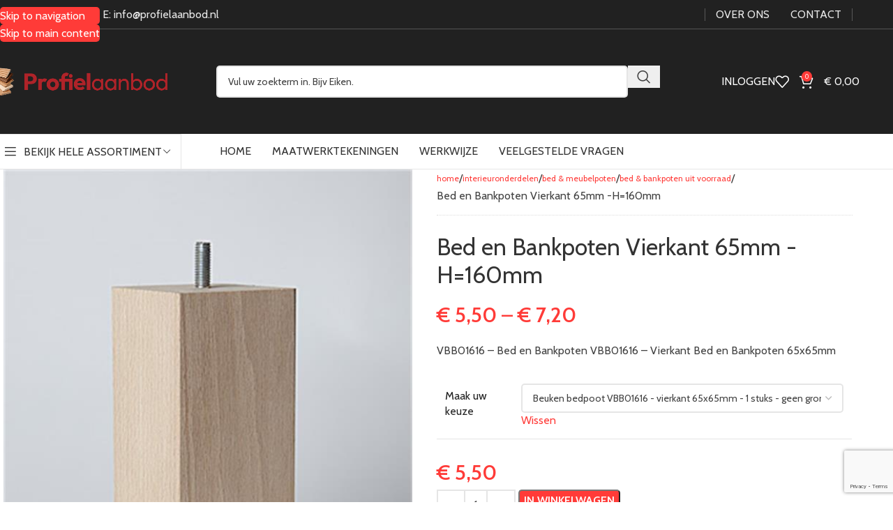

--- FILE ---
content_type: text/html; charset=UTF-8
request_url: https://www.profielaanbod.nl/interieuronderdelen/bed-meubelpoten/bed-bankpoten-uit-voorraad/vbb01616-bed-en-bankpoten/
body_size: 47671
content:
<!DOCTYPE html>
<html lang="nl-NL">
<head>
	<meta charset="UTF-8">
	<link rel="profile" href="http://gmpg.org/xfn/11">
	<link rel="pingback" href="https://www.profielaanbod.nl/xmlrpc.php">

	<meta name='robots' content='index, follow, max-image-preview:large, max-snippet:-1, max-video-preview:-1' />
<script id="cookie-law-info-gcm-var-js">
var _ckyGcm = {"status":true,"default_settings":[{"analytics":"granted","advertisement":"granted","functional":"granted","necessary":"granted","ad_user_data":"denied","ad_personalization":"denied","regions":"All"}],"wait_for_update":2000,"url_passthrough":false,"ads_data_redaction":false}</script>
<script id="cookie-law-info-gcm-js" type="text/javascript" src="https://www.profielaanbod.nl/wp-content/plugins/cookie-law-info/lite/frontend/js/gcm.min.js"></script> <script id="cookieyes" type="text/javascript" src="https://cdn-cookieyes.com/client_data/cbed9afbd614e17d7cf8834d/script.js"></script>
<!-- Google Tag Manager for WordPress by gtm4wp.com -->
<script data-cfasync="false" data-pagespeed-no-defer>
	var gtm4wp_datalayer_name = "dataLayer";
	var dataLayer = dataLayer || [];
	const gtm4wp_use_sku_instead = 0;
	const gtm4wp_currency = 'EUR';
	const gtm4wp_product_per_impression = 10;
	const gtm4wp_clear_ecommerce = false;
	const gtm4wp_datalayer_max_timeout = 2000;
</script>
<!-- End Google Tag Manager for WordPress by gtm4wp.com -->
	<!-- This site is optimized with the Yoast SEO plugin v26.7 - https://yoast.com/wordpress/plugins/seo/ -->
	<title>Bed en Bankpoten Vierkant 65mm -H=160mm - Profielaanbod</title>
	<link rel="canonical" href="https://www.profielaanbod.nl/interieuronderdelen/bed-meubelpoten/bed-bankpoten-uit-voorraad/vbb01616-bed-en-bankpoten/" />
	<meta property="og:locale" content="nl_NL" />
	<meta property="og:type" content="article" />
	<meta property="og:title" content="Bed en Bankpoten Vierkant 65mm -H=160mm - Profielaanbod" />
	<meta property="og:description" content="VBB01616 - Bed en Bankpoten VBB01616 - Vierkant Bed en Bankpoten 65x65mm" />
	<meta property="og:url" content="https://www.profielaanbod.nl/interieuronderdelen/bed-meubelpoten/bed-bankpoten-uit-voorraad/vbb01616-bed-en-bankpoten/" />
	<meta property="og:site_name" content="Profielaanbod" />
	<meta property="article:modified_time" content="2025-04-12T13:24:18+00:00" />
	<meta property="og:image" content="https://www.profielaanbod.nl/wp-content/uploads/2021/11/2204poten16.jpg" />
	<meta property="og:image:width" content="566" />
	<meta property="og:image:height" content="850" />
	<meta property="og:image:type" content="image/jpeg" />
	<meta name="twitter:card" content="summary_large_image" />
	<meta name="twitter:label1" content="Verwachte leestijd" />
	<meta name="twitter:data1" content="1 minuut" />
	<script type="application/ld+json" class="yoast-schema-graph">{"@context":"https://schema.org","@graph":[{"@type":"WebPage","@id":"https://www.profielaanbod.nl/interieuronderdelen/bed-meubelpoten/bed-bankpoten-uit-voorraad/vbb01616-bed-en-bankpoten/","url":"https://www.profielaanbod.nl/interieuronderdelen/bed-meubelpoten/bed-bankpoten-uit-voorraad/vbb01616-bed-en-bankpoten/","name":"Bed en Bankpoten Vierkant 65mm -H=160mm - Profielaanbod","isPartOf":{"@id":"https://www.profielaanbod.nl/#website"},"primaryImageOfPage":{"@id":"https://www.profielaanbod.nl/interieuronderdelen/bed-meubelpoten/bed-bankpoten-uit-voorraad/vbb01616-bed-en-bankpoten/#primaryimage"},"image":{"@id":"https://www.profielaanbod.nl/interieuronderdelen/bed-meubelpoten/bed-bankpoten-uit-voorraad/vbb01616-bed-en-bankpoten/#primaryimage"},"thumbnailUrl":"https://www.profielaanbod.nl/wp-content/uploads/2021/11/2204poten16.jpg","datePublished":"2021-12-24T12:27:29+00:00","dateModified":"2025-04-12T13:24:18+00:00","breadcrumb":{"@id":"https://www.profielaanbod.nl/interieuronderdelen/bed-meubelpoten/bed-bankpoten-uit-voorraad/vbb01616-bed-en-bankpoten/#breadcrumb"},"inLanguage":"nl-NL","potentialAction":[{"@type":"ReadAction","target":["https://www.profielaanbod.nl/interieuronderdelen/bed-meubelpoten/bed-bankpoten-uit-voorraad/vbb01616-bed-en-bankpoten/"]}]},{"@type":"ImageObject","inLanguage":"nl-NL","@id":"https://www.profielaanbod.nl/interieuronderdelen/bed-meubelpoten/bed-bankpoten-uit-voorraad/vbb01616-bed-en-bankpoten/#primaryimage","url":"https://www.profielaanbod.nl/wp-content/uploads/2021/11/2204poten16.jpg","contentUrl":"https://www.profielaanbod.nl/wp-content/uploads/2021/11/2204poten16.jpg","width":566,"height":850},{"@type":"BreadcrumbList","@id":"https://www.profielaanbod.nl/interieuronderdelen/bed-meubelpoten/bed-bankpoten-uit-voorraad/vbb01616-bed-en-bankpoten/#breadcrumb","itemListElement":[{"@type":"ListItem","position":1,"name":"Home","item":"https://www.profielaanbod.nl/"},{"@type":"ListItem","position":2,"name":"Shop","item":"https://www.profielaanbod.nl/shop/"},{"@type":"ListItem","position":3,"name":"Bed en Bankpoten Vierkant 65mm -H=160mm"}]},{"@type":"WebSite","@id":"https://www.profielaanbod.nl/#website","url":"https://www.profielaanbod.nl/","name":"Profielaanbod","description":"Specialist in houten plinten, profielen, latten en lijsten","publisher":{"@id":"https://www.profielaanbod.nl/#organization"},"potentialAction":[{"@type":"SearchAction","target":{"@type":"EntryPoint","urlTemplate":"https://www.profielaanbod.nl/?s={search_term_string}"},"query-input":{"@type":"PropertyValueSpecification","valueRequired":true,"valueName":"search_term_string"}}],"inLanguage":"nl-NL"},{"@type":"Organization","@id":"https://www.profielaanbod.nl/#organization","name":"Profielaanbod","url":"https://www.profielaanbod.nl/","logo":{"@type":"ImageObject","inLanguage":"nl-NL","@id":"https://www.profielaanbod.nl/#/schema/logo/image/","url":"https://www.profielaanbod.nl/wp-content/uploads/2021/11/1logo.png","contentUrl":"https://www.profielaanbod.nl/wp-content/uploads/2021/11/1logo.png","width":429,"height":178,"caption":"Profielaanbod"},"image":{"@id":"https://www.profielaanbod.nl/#/schema/logo/image/"}}]}</script>
	<!-- / Yoast SEO plugin. -->


<link rel='dns-prefetch' href='//fonts.googleapis.com' />
<link rel="alternate" type="application/rss+xml" title="Profielaanbod &raquo; Feed" href="https://www.profielaanbod.nl/feed/" />
<link rel="alternate" type="application/rss+xml" title="Profielaanbod &raquo; Reactiesfeed" href="https://www.profielaanbod.nl/comments/feed/" />
<link rel="alternate" title="oEmbed (JSON)" type="application/json+oembed" href="https://www.profielaanbod.nl/wp-json/oembed/1.0/embed?url=https%3A%2F%2Fwww.profielaanbod.nl%2Finterieuronderdelen%2Fbed-meubelpoten%2Fbed-bankpoten-uit-voorraad%2Fvbb01616-bed-en-bankpoten%2F" />
<link rel="alternate" title="oEmbed (XML)" type="text/xml+oembed" href="https://www.profielaanbod.nl/wp-json/oembed/1.0/embed?url=https%3A%2F%2Fwww.profielaanbod.nl%2Finterieuronderdelen%2Fbed-meubelpoten%2Fbed-bankpoten-uit-voorraad%2Fvbb01616-bed-en-bankpoten%2F&#038;format=xml" />
<style id='wp-img-auto-sizes-contain-inline-css' type='text/css'>
img:is([sizes=auto i],[sizes^="auto," i]){contain-intrinsic-size:3000px 1500px}
/*# sourceURL=wp-img-auto-sizes-contain-inline-css */
</style>
<link rel='stylesheet' id='wp-block-library-css' href='https://www.profielaanbod.nl/wp-includes/css/dist/block-library/style.min.css?ver=6.9' type='text/css' media='all' />
<style id='global-styles-inline-css' type='text/css'>
:root{--wp--preset--aspect-ratio--square: 1;--wp--preset--aspect-ratio--4-3: 4/3;--wp--preset--aspect-ratio--3-4: 3/4;--wp--preset--aspect-ratio--3-2: 3/2;--wp--preset--aspect-ratio--2-3: 2/3;--wp--preset--aspect-ratio--16-9: 16/9;--wp--preset--aspect-ratio--9-16: 9/16;--wp--preset--color--black: #000000;--wp--preset--color--cyan-bluish-gray: #abb8c3;--wp--preset--color--white: #ffffff;--wp--preset--color--pale-pink: #f78da7;--wp--preset--color--vivid-red: #cf2e2e;--wp--preset--color--luminous-vivid-orange: #ff6900;--wp--preset--color--luminous-vivid-amber: #fcb900;--wp--preset--color--light-green-cyan: #7bdcb5;--wp--preset--color--vivid-green-cyan: #00d084;--wp--preset--color--pale-cyan-blue: #8ed1fc;--wp--preset--color--vivid-cyan-blue: #0693e3;--wp--preset--color--vivid-purple: #9b51e0;--wp--preset--gradient--vivid-cyan-blue-to-vivid-purple: linear-gradient(135deg,rgb(6,147,227) 0%,rgb(155,81,224) 100%);--wp--preset--gradient--light-green-cyan-to-vivid-green-cyan: linear-gradient(135deg,rgb(122,220,180) 0%,rgb(0,208,130) 100%);--wp--preset--gradient--luminous-vivid-amber-to-luminous-vivid-orange: linear-gradient(135deg,rgb(252,185,0) 0%,rgb(255,105,0) 100%);--wp--preset--gradient--luminous-vivid-orange-to-vivid-red: linear-gradient(135deg,rgb(255,105,0) 0%,rgb(207,46,46) 100%);--wp--preset--gradient--very-light-gray-to-cyan-bluish-gray: linear-gradient(135deg,rgb(238,238,238) 0%,rgb(169,184,195) 100%);--wp--preset--gradient--cool-to-warm-spectrum: linear-gradient(135deg,rgb(74,234,220) 0%,rgb(151,120,209) 20%,rgb(207,42,186) 40%,rgb(238,44,130) 60%,rgb(251,105,98) 80%,rgb(254,248,76) 100%);--wp--preset--gradient--blush-light-purple: linear-gradient(135deg,rgb(255,206,236) 0%,rgb(152,150,240) 100%);--wp--preset--gradient--blush-bordeaux: linear-gradient(135deg,rgb(254,205,165) 0%,rgb(254,45,45) 50%,rgb(107,0,62) 100%);--wp--preset--gradient--luminous-dusk: linear-gradient(135deg,rgb(255,203,112) 0%,rgb(199,81,192) 50%,rgb(65,88,208) 100%);--wp--preset--gradient--pale-ocean: linear-gradient(135deg,rgb(255,245,203) 0%,rgb(182,227,212) 50%,rgb(51,167,181) 100%);--wp--preset--gradient--electric-grass: linear-gradient(135deg,rgb(202,248,128) 0%,rgb(113,206,126) 100%);--wp--preset--gradient--midnight: linear-gradient(135deg,rgb(2,3,129) 0%,rgb(40,116,252) 100%);--wp--preset--font-size--small: 13px;--wp--preset--font-size--medium: 20px;--wp--preset--font-size--large: 36px;--wp--preset--font-size--x-large: 42px;--wp--preset--spacing--20: 0.44rem;--wp--preset--spacing--30: 0.67rem;--wp--preset--spacing--40: 1rem;--wp--preset--spacing--50: 1.5rem;--wp--preset--spacing--60: 2.25rem;--wp--preset--spacing--70: 3.38rem;--wp--preset--spacing--80: 5.06rem;--wp--preset--shadow--natural: 6px 6px 9px rgba(0, 0, 0, 0.2);--wp--preset--shadow--deep: 12px 12px 50px rgba(0, 0, 0, 0.4);--wp--preset--shadow--sharp: 6px 6px 0px rgba(0, 0, 0, 0.2);--wp--preset--shadow--outlined: 6px 6px 0px -3px rgb(255, 255, 255), 6px 6px rgb(0, 0, 0);--wp--preset--shadow--crisp: 6px 6px 0px rgb(0, 0, 0);}:where(body) { margin: 0; }.wp-site-blocks > .alignleft { float: left; margin-right: 2em; }.wp-site-blocks > .alignright { float: right; margin-left: 2em; }.wp-site-blocks > .aligncenter { justify-content: center; margin-left: auto; margin-right: auto; }:where(.is-layout-flex){gap: 0.5em;}:where(.is-layout-grid){gap: 0.5em;}.is-layout-flow > .alignleft{float: left;margin-inline-start: 0;margin-inline-end: 2em;}.is-layout-flow > .alignright{float: right;margin-inline-start: 2em;margin-inline-end: 0;}.is-layout-flow > .aligncenter{margin-left: auto !important;margin-right: auto !important;}.is-layout-constrained > .alignleft{float: left;margin-inline-start: 0;margin-inline-end: 2em;}.is-layout-constrained > .alignright{float: right;margin-inline-start: 2em;margin-inline-end: 0;}.is-layout-constrained > .aligncenter{margin-left: auto !important;margin-right: auto !important;}.is-layout-constrained > :where(:not(.alignleft):not(.alignright):not(.alignfull)){margin-left: auto !important;margin-right: auto !important;}body .is-layout-flex{display: flex;}.is-layout-flex{flex-wrap: wrap;align-items: center;}.is-layout-flex > :is(*, div){margin: 0;}body .is-layout-grid{display: grid;}.is-layout-grid > :is(*, div){margin: 0;}body{padding-top: 0px;padding-right: 0px;padding-bottom: 0px;padding-left: 0px;}a:where(:not(.wp-element-button)){text-decoration: none;}:root :where(.wp-element-button, .wp-block-button__link){background-color: #32373c;border-width: 0;color: #fff;font-family: inherit;font-size: inherit;font-style: inherit;font-weight: inherit;letter-spacing: inherit;line-height: inherit;padding-top: calc(0.667em + 2px);padding-right: calc(1.333em + 2px);padding-bottom: calc(0.667em + 2px);padding-left: calc(1.333em + 2px);text-decoration: none;text-transform: inherit;}.has-black-color{color: var(--wp--preset--color--black) !important;}.has-cyan-bluish-gray-color{color: var(--wp--preset--color--cyan-bluish-gray) !important;}.has-white-color{color: var(--wp--preset--color--white) !important;}.has-pale-pink-color{color: var(--wp--preset--color--pale-pink) !important;}.has-vivid-red-color{color: var(--wp--preset--color--vivid-red) !important;}.has-luminous-vivid-orange-color{color: var(--wp--preset--color--luminous-vivid-orange) !important;}.has-luminous-vivid-amber-color{color: var(--wp--preset--color--luminous-vivid-amber) !important;}.has-light-green-cyan-color{color: var(--wp--preset--color--light-green-cyan) !important;}.has-vivid-green-cyan-color{color: var(--wp--preset--color--vivid-green-cyan) !important;}.has-pale-cyan-blue-color{color: var(--wp--preset--color--pale-cyan-blue) !important;}.has-vivid-cyan-blue-color{color: var(--wp--preset--color--vivid-cyan-blue) !important;}.has-vivid-purple-color{color: var(--wp--preset--color--vivid-purple) !important;}.has-black-background-color{background-color: var(--wp--preset--color--black) !important;}.has-cyan-bluish-gray-background-color{background-color: var(--wp--preset--color--cyan-bluish-gray) !important;}.has-white-background-color{background-color: var(--wp--preset--color--white) !important;}.has-pale-pink-background-color{background-color: var(--wp--preset--color--pale-pink) !important;}.has-vivid-red-background-color{background-color: var(--wp--preset--color--vivid-red) !important;}.has-luminous-vivid-orange-background-color{background-color: var(--wp--preset--color--luminous-vivid-orange) !important;}.has-luminous-vivid-amber-background-color{background-color: var(--wp--preset--color--luminous-vivid-amber) !important;}.has-light-green-cyan-background-color{background-color: var(--wp--preset--color--light-green-cyan) !important;}.has-vivid-green-cyan-background-color{background-color: var(--wp--preset--color--vivid-green-cyan) !important;}.has-pale-cyan-blue-background-color{background-color: var(--wp--preset--color--pale-cyan-blue) !important;}.has-vivid-cyan-blue-background-color{background-color: var(--wp--preset--color--vivid-cyan-blue) !important;}.has-vivid-purple-background-color{background-color: var(--wp--preset--color--vivid-purple) !important;}.has-black-border-color{border-color: var(--wp--preset--color--black) !important;}.has-cyan-bluish-gray-border-color{border-color: var(--wp--preset--color--cyan-bluish-gray) !important;}.has-white-border-color{border-color: var(--wp--preset--color--white) !important;}.has-pale-pink-border-color{border-color: var(--wp--preset--color--pale-pink) !important;}.has-vivid-red-border-color{border-color: var(--wp--preset--color--vivid-red) !important;}.has-luminous-vivid-orange-border-color{border-color: var(--wp--preset--color--luminous-vivid-orange) !important;}.has-luminous-vivid-amber-border-color{border-color: var(--wp--preset--color--luminous-vivid-amber) !important;}.has-light-green-cyan-border-color{border-color: var(--wp--preset--color--light-green-cyan) !important;}.has-vivid-green-cyan-border-color{border-color: var(--wp--preset--color--vivid-green-cyan) !important;}.has-pale-cyan-blue-border-color{border-color: var(--wp--preset--color--pale-cyan-blue) !important;}.has-vivid-cyan-blue-border-color{border-color: var(--wp--preset--color--vivid-cyan-blue) !important;}.has-vivid-purple-border-color{border-color: var(--wp--preset--color--vivid-purple) !important;}.has-vivid-cyan-blue-to-vivid-purple-gradient-background{background: var(--wp--preset--gradient--vivid-cyan-blue-to-vivid-purple) !important;}.has-light-green-cyan-to-vivid-green-cyan-gradient-background{background: var(--wp--preset--gradient--light-green-cyan-to-vivid-green-cyan) !important;}.has-luminous-vivid-amber-to-luminous-vivid-orange-gradient-background{background: var(--wp--preset--gradient--luminous-vivid-amber-to-luminous-vivid-orange) !important;}.has-luminous-vivid-orange-to-vivid-red-gradient-background{background: var(--wp--preset--gradient--luminous-vivid-orange-to-vivid-red) !important;}.has-very-light-gray-to-cyan-bluish-gray-gradient-background{background: var(--wp--preset--gradient--very-light-gray-to-cyan-bluish-gray) !important;}.has-cool-to-warm-spectrum-gradient-background{background: var(--wp--preset--gradient--cool-to-warm-spectrum) !important;}.has-blush-light-purple-gradient-background{background: var(--wp--preset--gradient--blush-light-purple) !important;}.has-blush-bordeaux-gradient-background{background: var(--wp--preset--gradient--blush-bordeaux) !important;}.has-luminous-dusk-gradient-background{background: var(--wp--preset--gradient--luminous-dusk) !important;}.has-pale-ocean-gradient-background{background: var(--wp--preset--gradient--pale-ocean) !important;}.has-electric-grass-gradient-background{background: var(--wp--preset--gradient--electric-grass) !important;}.has-midnight-gradient-background{background: var(--wp--preset--gradient--midnight) !important;}.has-small-font-size{font-size: var(--wp--preset--font-size--small) !important;}.has-medium-font-size{font-size: var(--wp--preset--font-size--medium) !important;}.has-large-font-size{font-size: var(--wp--preset--font-size--large) !important;}.has-x-large-font-size{font-size: var(--wp--preset--font-size--x-large) !important;}
/*# sourceURL=global-styles-inline-css */
</style>

<link rel='stylesheet' id='nbcpf-intlTelInput-style-css' href='https://www.profielaanbod.nl/wp-content/plugins/country-phone-field-contact-form-7/assets/css/intlTelInput.min.css?ver=6.9' type='text/css' media='all' />
<link rel='stylesheet' id='nbcpf-countryFlag-style-css' href='https://www.profielaanbod.nl/wp-content/plugins/country-phone-field-contact-form-7/assets/css/countrySelect.min.css?ver=6.9' type='text/css' media='all' />
<link rel='stylesheet' id='easy_store_vacation-css' href='https://www.profielaanbod.nl/wp-content/plugins/easy-store-vacation/public/css/easy_store_vacation-public.css?ver=1.1.6' type='text/css' media='all' />
<link rel='stylesheet' id='woocommerce-conditional-product-fees-for-checkout-css' href='https://www.profielaanbod.nl/wp-content/plugins/woocommerce-conditional-product-fees-for-checkout-premium/public/css/woocommerce-conditional-product-fees-for-checkout-public.css?ver=4.3.2' type='text/css' media='all' />
<style id='woocommerce-inline-inline-css' type='text/css'>
.woocommerce form .form-row .required { visibility: visible; }
/*# sourceURL=woocommerce-inline-inline-css */
</style>
<link rel='stylesheet' id='mollie-applepaydirect-css' href='https://www.profielaanbod.nl/wp-content/plugins/mollie-payments-for-woocommerce/public/css/mollie-applepaydirect.min.css?ver=1767608825' type='text/css' media='screen' />
<link rel='stylesheet' id='js_composer_front-css' href='https://www.profielaanbod.nl/wp-content/plugins/js_composer/assets/css/js_composer.min.css?ver=8.7.2' type='text/css' media='all' />
<link rel='stylesheet' id='wd-style-base-css' href='https://www.profielaanbod.nl/wp-content/themes/woodmart/css/parts/base.min.css?ver=8.3.4' type='text/css' media='all' />
<link rel='stylesheet' id='wd-helpers-wpb-elem-css' href='https://www.profielaanbod.nl/wp-content/themes/woodmart/css/parts/helpers-wpb-elem.min.css?ver=8.3.4' type='text/css' media='all' />
<link rel='stylesheet' id='wd-wpbakery-base-css' href='https://www.profielaanbod.nl/wp-content/themes/woodmart/css/parts/int-wpb-base.min.css?ver=8.3.4' type='text/css' media='all' />
<link rel='stylesheet' id='wd-wpbakery-base-deprecated-css' href='https://www.profielaanbod.nl/wp-content/themes/woodmart/css/parts/int-wpb-base-deprecated.min.css?ver=8.3.4' type='text/css' media='all' />
<link rel='stylesheet' id='wd-woocommerce-base-css' href='https://www.profielaanbod.nl/wp-content/themes/woodmart/css/parts/woocommerce-base.min.css?ver=8.3.4' type='text/css' media='all' />
<link rel='stylesheet' id='wd-mod-star-rating-css' href='https://www.profielaanbod.nl/wp-content/themes/woodmart/css/parts/mod-star-rating.min.css?ver=8.3.4' type='text/css' media='all' />
<link rel='stylesheet' id='wd-woocommerce-block-notices-css' href='https://www.profielaanbod.nl/wp-content/themes/woodmart/css/parts/woo-mod-block-notices.min.css?ver=8.3.4' type='text/css' media='all' />
<link rel='stylesheet' id='wd-woo-mod-quantity-css' href='https://www.profielaanbod.nl/wp-content/themes/woodmart/css/parts/woo-mod-quantity.min.css?ver=8.3.4' type='text/css' media='all' />
<link rel='stylesheet' id='wd-woo-single-prod-el-base-css' href='https://www.profielaanbod.nl/wp-content/themes/woodmart/css/parts/woo-single-prod-el-base.min.css?ver=8.3.4' type='text/css' media='all' />
<link rel='stylesheet' id='wd-woo-mod-stock-status-css' href='https://www.profielaanbod.nl/wp-content/themes/woodmart/css/parts/woo-mod-stock-status.min.css?ver=8.3.4' type='text/css' media='all' />
<link rel='stylesheet' id='wd-woo-mod-shop-attributes-css' href='https://www.profielaanbod.nl/wp-content/themes/woodmart/css/parts/woo-mod-shop-attributes.min.css?ver=8.3.4' type='text/css' media='all' />
<link rel='stylesheet' id='wd-wp-blocks-css' href='https://www.profielaanbod.nl/wp-content/themes/woodmart/css/parts/wp-blocks.min.css?ver=8.3.4' type='text/css' media='all' />
<link rel='stylesheet' id='child-style-css' href='https://www.profielaanbod.nl/wp-content/themes/woodmart-child/style.css?ver=8.3.4' type='text/css' media='all' />
<link rel='stylesheet' id='wd-header-base-css' href='https://www.profielaanbod.nl/wp-content/themes/woodmart/css/parts/header-base.min.css?ver=8.3.4' type='text/css' media='all' />
<link rel='stylesheet' id='wd-mod-tools-css' href='https://www.profielaanbod.nl/wp-content/themes/woodmart/css/parts/mod-tools.min.css?ver=8.3.4' type='text/css' media='all' />
<link rel='stylesheet' id='wd-header-search-css' href='https://www.profielaanbod.nl/wp-content/themes/woodmart/css/parts/header-el-search.min.css?ver=8.3.4' type='text/css' media='all' />
<link rel='stylesheet' id='wd-header-search-form-css' href='https://www.profielaanbod.nl/wp-content/themes/woodmart/css/parts/header-el-search-form.min.css?ver=8.3.4' type='text/css' media='all' />
<link rel='stylesheet' id='wd-wd-search-form-css' href='https://www.profielaanbod.nl/wp-content/themes/woodmart/css/parts/wd-search-form.min.css?ver=8.3.4' type='text/css' media='all' />
<link rel='stylesheet' id='wd-wd-search-results-css' href='https://www.profielaanbod.nl/wp-content/themes/woodmart/css/parts/wd-search-results.min.css?ver=8.3.4' type='text/css' media='all' />
<link rel='stylesheet' id='wd-wd-search-dropdown-css' href='https://www.profielaanbod.nl/wp-content/themes/woodmart/css/parts/wd-search-dropdown.min.css?ver=8.3.4' type='text/css' media='all' />
<link rel='stylesheet' id='wd-woo-mod-login-form-css' href='https://www.profielaanbod.nl/wp-content/themes/woodmart/css/parts/woo-mod-login-form.min.css?ver=8.3.4' type='text/css' media='all' />
<link rel='stylesheet' id='wd-header-my-account-css' href='https://www.profielaanbod.nl/wp-content/themes/woodmart/css/parts/header-el-my-account.min.css?ver=8.3.4' type='text/css' media='all' />
<link rel='stylesheet' id='wd-header-elements-base-css' href='https://www.profielaanbod.nl/wp-content/themes/woodmart/css/parts/header-el-base.min.css?ver=8.3.4' type='text/css' media='all' />
<link rel='stylesheet' id='wd-header-cart-side-css' href='https://www.profielaanbod.nl/wp-content/themes/woodmart/css/parts/header-el-cart-side.min.css?ver=8.3.4' type='text/css' media='all' />
<link rel='stylesheet' id='wd-header-cart-css' href='https://www.profielaanbod.nl/wp-content/themes/woodmart/css/parts/header-el-cart.min.css?ver=8.3.4' type='text/css' media='all' />
<link rel='stylesheet' id='wd-widget-shopping-cart-css' href='https://www.profielaanbod.nl/wp-content/themes/woodmart/css/parts/woo-widget-shopping-cart.min.css?ver=8.3.4' type='text/css' media='all' />
<link rel='stylesheet' id='wd-widget-product-list-css' href='https://www.profielaanbod.nl/wp-content/themes/woodmart/css/parts/woo-widget-product-list.min.css?ver=8.3.4' type='text/css' media='all' />
<link rel='stylesheet' id='wd-header-mobile-nav-drilldown-css' href='https://www.profielaanbod.nl/wp-content/themes/woodmart/css/parts/header-el-mobile-nav-drilldown.min.css?ver=8.3.4' type='text/css' media='all' />
<link rel='stylesheet' id='wd-header-mobile-nav-drilldown-slide-css' href='https://www.profielaanbod.nl/wp-content/themes/woodmart/css/parts/header-el-mobile-nav-drilldown-slide.min.css?ver=8.3.4' type='text/css' media='all' />
<link rel='stylesheet' id='wd-header-categories-nav-css' href='https://www.profielaanbod.nl/wp-content/themes/woodmart/css/parts/header-el-category-nav.min.css?ver=8.3.4' type='text/css' media='all' />
<link rel='stylesheet' id='wd-mod-nav-vertical-css' href='https://www.profielaanbod.nl/wp-content/themes/woodmart/css/parts/mod-nav-vertical.min.css?ver=8.3.4' type='text/css' media='all' />
<link rel='stylesheet' id='wd-mod-nav-vertical-design-default-css' href='https://www.profielaanbod.nl/wp-content/themes/woodmart/css/parts/mod-nav-vertical-design-default.min.css?ver=8.3.4' type='text/css' media='all' />
<link rel='stylesheet' id='wd-page-title-css' href='https://www.profielaanbod.nl/wp-content/themes/woodmart/css/parts/page-title.min.css?ver=8.3.4' type='text/css' media='all' />
<link rel='stylesheet' id='wd-woo-single-prod-predefined-css' href='https://www.profielaanbod.nl/wp-content/themes/woodmart/css/parts/woo-single-prod-predefined.min.css?ver=8.3.4' type='text/css' media='all' />
<link rel='stylesheet' id='wd-woo-single-prod-and-quick-view-predefined-css' href='https://www.profielaanbod.nl/wp-content/themes/woodmart/css/parts/woo-single-prod-and-quick-view-predefined.min.css?ver=8.3.4' type='text/css' media='all' />
<link rel='stylesheet' id='wd-woo-single-prod-el-tabs-predefined-css' href='https://www.profielaanbod.nl/wp-content/themes/woodmart/css/parts/woo-single-prod-el-tabs-predefined.min.css?ver=8.3.4' type='text/css' media='all' />
<link rel='stylesheet' id='wd-photoswipe-css' href='https://www.profielaanbod.nl/wp-content/themes/woodmart/css/parts/lib-photoswipe.min.css?ver=8.3.4' type='text/css' media='all' />
<link rel='stylesheet' id='wd-woo-single-prod-el-gallery-css' href='https://www.profielaanbod.nl/wp-content/themes/woodmart/css/parts/woo-single-prod-el-gallery.min.css?ver=8.3.4' type='text/css' media='all' />
<link rel='stylesheet' id='wd-woo-single-prod-el-gallery-opt-thumb-left-desktop-css' href='https://www.profielaanbod.nl/wp-content/themes/woodmart/css/parts/woo-single-prod-el-gallery-opt-thumb-left-desktop.min.css?ver=8.3.4' type='text/css' media='all' />
<link rel='stylesheet' id='wd-swiper-css' href='https://www.profielaanbod.nl/wp-content/themes/woodmart/css/parts/lib-swiper.min.css?ver=8.3.4' type='text/css' media='all' />
<link rel='stylesheet' id='wd-swiper-arrows-css' href='https://www.profielaanbod.nl/wp-content/themes/woodmart/css/parts/lib-swiper-arrows.min.css?ver=8.3.4' type='text/css' media='all' />
<link rel='stylesheet' id='wd-tabs-css' href='https://www.profielaanbod.nl/wp-content/themes/woodmart/css/parts/el-tabs.min.css?ver=8.3.4' type='text/css' media='all' />
<link rel='stylesheet' id='wd-woo-single-prod-el-tabs-opt-layout-tabs-css' href='https://www.profielaanbod.nl/wp-content/themes/woodmart/css/parts/woo-single-prod-el-tabs-opt-layout-tabs.min.css?ver=8.3.4' type='text/css' media='all' />
<link rel='stylesheet' id='wd-accordion-css' href='https://www.profielaanbod.nl/wp-content/themes/woodmart/css/parts/el-accordion.min.css?ver=8.3.4' type='text/css' media='all' />
<link rel='stylesheet' id='wd-accordion-elem-wpb-css' href='https://www.profielaanbod.nl/wp-content/themes/woodmart/css/parts/el-accordion-wpb-elem.min.css?ver=8.3.4' type='text/css' media='all' />
<link rel='stylesheet' id='wd-product-loop-css' href='https://www.profielaanbod.nl/wp-content/themes/woodmart/css/parts/woo-product-loop.min.css?ver=8.3.4' type='text/css' media='all' />
<link rel='stylesheet' id='wd-product-loop-icons-css' href='https://www.profielaanbod.nl/wp-content/themes/woodmart/css/parts/woo-product-loop-icons.min.css?ver=8.3.4' type='text/css' media='all' />
<link rel='stylesheet' id='wd-footer-base-css' href='https://www.profielaanbod.nl/wp-content/themes/woodmart/css/parts/footer-base.min.css?ver=8.3.4' type='text/css' media='all' />
<link rel='stylesheet' id='wd-social-icons-css' href='https://www.profielaanbod.nl/wp-content/themes/woodmart/css/parts/el-social-icons.min.css?ver=8.3.4' type='text/css' media='all' />
<link rel='stylesheet' id='wd-social-icons-styles-css' href='https://www.profielaanbod.nl/wp-content/themes/woodmart/css/parts/el-social-styles.min.css?ver=8.3.4' type='text/css' media='all' />
<link rel='stylesheet' id='wd-scroll-top-css' href='https://www.profielaanbod.nl/wp-content/themes/woodmart/css/parts/opt-scrolltotop.min.css?ver=8.3.4' type='text/css' media='all' />
<link rel='stylesheet' id='wd-header-my-account-sidebar-css' href='https://www.profielaanbod.nl/wp-content/themes/woodmart/css/parts/header-el-my-account-sidebar.min.css?ver=8.3.4' type='text/css' media='all' />
<link rel='stylesheet' id='xts-style-header_374016-css' href='https://www.profielaanbod.nl/wp-content/uploads/2026/01/xts-header_374016-1768259890.css?ver=8.3.4' type='text/css' media='all' />
<link rel='stylesheet' id='xts-style-theme_settings_default-css' href='https://www.profielaanbod.nl/wp-content/uploads/2026/01/xts-theme_settings_default-1768259678.css?ver=8.3.4' type='text/css' media='all' />
<link rel='stylesheet' id='xts-google-fonts-css' href='https://fonts.googleapis.com/css?family=Cabin%3A400%2C600&#038;ver=8.3.4' type='text/css' media='all' />
<script type="text/javascript" src="https://www.profielaanbod.nl/wp-includes/js/jquery/jquery.min.js?ver=3.7.1" id="jquery-core-js"></script>
<script type="text/javascript" src="https://www.profielaanbod.nl/wp-includes/js/jquery/jquery-migrate.min.js?ver=3.4.1" id="jquery-migrate-js"></script>
<script type="text/javascript" src="https://www.profielaanbod.nl/wp-content/plugins/easy-store-vacation/public/js/easy_store_vacation-public.js?ver=1.1.6" id="easy_store_vacation-js"></script>
<script type="text/javascript" src="https://www.profielaanbod.nl/wp-content/plugins/woocommerce/assets/js/jquery-tiptip/jquery.tipTip.min.js?ver=10.4.3" id="jquery-tiptip-js"></script>
<script type="text/javascript" id="woocommerce-conditional-product-fees-for-checkout-js-extra">
/* <![CDATA[ */
var wcpfc_public_vars = {"fee_tooltip_data":[]};
//# sourceURL=woocommerce-conditional-product-fees-for-checkout-js-extra
/* ]]> */
</script>
<script type="text/javascript" src="https://www.profielaanbod.nl/wp-content/plugins/woocommerce-conditional-product-fees-for-checkout-premium/public/js/woocommerce-conditional-product-fees-for-checkout-public__premium_only.js?ver=4.3.2" id="woocommerce-conditional-product-fees-for-checkout-js"></script>
<script type="text/javascript" src="https://www.profielaanbod.nl/wp-content/plugins/woocommerce/assets/js/jquery-blockui/jquery.blockUI.min.js?ver=2.7.0-wc.10.4.3" id="wc-jquery-blockui-js" data-wp-strategy="defer"></script>
<script type="text/javascript" id="wc-add-to-cart-js-extra">
/* <![CDATA[ */
var wc_add_to_cart_params = {"ajax_url":"/wp-admin/admin-ajax.php","wc_ajax_url":"/?wc-ajax=%%endpoint%%","i18n_view_cart":"Bekijk winkelwagen","cart_url":"https://www.profielaanbod.nl/cart/","is_cart":"","cart_redirect_after_add":"no"};
//# sourceURL=wc-add-to-cart-js-extra
/* ]]> */
</script>
<script type="text/javascript" src="https://www.profielaanbod.nl/wp-content/plugins/woocommerce/assets/js/frontend/add-to-cart.min.js?ver=10.4.3" id="wc-add-to-cart-js" data-wp-strategy="defer"></script>
<script type="text/javascript" src="https://www.profielaanbod.nl/wp-content/plugins/woocommerce/assets/js/zoom/jquery.zoom.min.js?ver=1.7.21-wc.10.4.3" id="wc-zoom-js" defer="defer" data-wp-strategy="defer"></script>
<script type="text/javascript" id="wc-single-product-js-extra">
/* <![CDATA[ */
var wc_single_product_params = {"i18n_required_rating_text":"Geef uw beoordeling","i18n_rating_options":["1 van de 5 sterren","2 van de 5 sterren","3 van de 5 sterren","4 van de 5 sterren","5 van de 5 sterren"],"i18n_product_gallery_trigger_text":"Afbeeldinggalerij in volledig scherm bekijken","review_rating_required":"yes","flexslider":{"rtl":false,"animation":"slide","smoothHeight":true,"directionNav":false,"controlNav":"thumbnails","slideshow":false,"animationSpeed":500,"animationLoop":false,"allowOneSlide":false},"zoom_enabled":"","zoom_options":[],"photoswipe_enabled":"","photoswipe_options":{"shareEl":false,"closeOnScroll":false,"history":false,"hideAnimationDuration":0,"showAnimationDuration":0},"flexslider_enabled":""};
//# sourceURL=wc-single-product-js-extra
/* ]]> */
</script>
<script type="text/javascript" src="https://www.profielaanbod.nl/wp-content/plugins/woocommerce/assets/js/frontend/single-product.min.js?ver=10.4.3" id="wc-single-product-js" defer="defer" data-wp-strategy="defer"></script>
<script type="text/javascript" src="https://www.profielaanbod.nl/wp-content/plugins/woocommerce/assets/js/js-cookie/js.cookie.min.js?ver=2.1.4-wc.10.4.3" id="wc-js-cookie-js" defer="defer" data-wp-strategy="defer"></script>
<script type="text/javascript" id="woocommerce-js-extra">
/* <![CDATA[ */
var woocommerce_params = {"ajax_url":"/wp-admin/admin-ajax.php","wc_ajax_url":"/?wc-ajax=%%endpoint%%","i18n_password_show":"Wachtwoord weergeven","i18n_password_hide":"Verberg wachtwoord"};
//# sourceURL=woocommerce-js-extra
/* ]]> */
</script>
<script type="text/javascript" src="https://www.profielaanbod.nl/wp-content/plugins/woocommerce/assets/js/frontend/woocommerce.min.js?ver=10.4.3" id="woocommerce-js" defer="defer" data-wp-strategy="defer"></script>
<script type="text/javascript" src="https://www.profielaanbod.nl/wp-content/plugins/js_composer/assets/js/vendors/woocommerce-add-to-cart.js?ver=8.7.2" id="vc_woocommerce-add-to-cart-js-js"></script>
<script type="text/javascript" src="https://www.profielaanbod.nl/wp-content/plugins/woocommerce-min-max-quantities/assets/js/frontend/validate.min.js?ver=4.1.3" id="wc-mmq-frontend-js"></script>
<script type="text/javascript" src="https://www.profielaanbod.nl/wp-content/themes/woodmart/js/libs/device.min.js?ver=8.3.4" id="wd-device-library-js"></script>
<script type="text/javascript" src="https://www.profielaanbod.nl/wp-content/themes/woodmart/js/scripts/global/scrollBar.min.js?ver=8.3.4" id="wd-scrollbar-js"></script>
<script></script><link rel="https://api.w.org/" href="https://www.profielaanbod.nl/wp-json/" /><link rel="alternate" title="JSON" type="application/json" href="https://www.profielaanbod.nl/wp-json/wp/v2/product/59252" /><link rel="EditURI" type="application/rsd+xml" title="RSD" href="https://www.profielaanbod.nl/xmlrpc.php?rsd" />
<meta name="generator" content="WordPress 6.9" />
<meta name="generator" content="WooCommerce 10.4.3" />
<link rel='shortlink' href='https://www.profielaanbod.nl/?p=59252' />
<script type="text/javascript">
    (function(c,l,a,r,i,t,y){
        c[a]=c[a]||function(){(c[a].q=c[a].q||[]).push(arguments)};
        t=l.createElement(r);t.async=1;t.src="https://www.clarity.ms/tag/"+i;
        y=l.getElementsByTagName(r)[0];y.parentNode.insertBefore(t,y);
    })(window, document, "clarity", "script", "r5xxi2gy3l");
</script>		<script type="text/javascript">
				(function(c,l,a,r,i,t,y){
					c[a]=c[a]||function(){(c[a].q=c[a].q||[]).push(arguments)};t=l.createElement(r);t.async=1;
					t.src="https://www.clarity.ms/tag/"+i+"?ref=wordpress";y=l.getElementsByTagName(r)[0];y.parentNode.insertBefore(t,y);
				})(window, document, "clarity", "script", "r5xxi2gy3l");
		</script>
		    
    <script type="text/javascript">
        var ajaxurl = 'https://www.profielaanbod.nl/wp-admin/admin-ajax.php';
    </script>

<!-- Google Tag Manager for WordPress by gtm4wp.com -->
<!-- GTM Container placement set to automatic -->
<script data-cfasync="false" data-pagespeed-no-defer>
	var dataLayer_content = {"pagePostType":"product","pagePostType2":"single-product","pagePostAuthor":"Support","productRatingCounts":[],"productAverageRating":0,"productReviewCount":0,"productType":"variable","productIsVariable":1};
	dataLayer.push( dataLayer_content );
</script>
<script data-cfasync="false" data-pagespeed-no-defer>
(function(w,d,s,l,i){w[l]=w[l]||[];w[l].push({'gtm.start':
new Date().getTime(),event:'gtm.js'});var f=d.getElementsByTagName(s)[0],
j=d.createElement(s),dl=l!='dataLayer'?'&l='+l:'';j.async=true;j.src=
'//www.googletagmanager.com/gtm.js?id='+i+dl;f.parentNode.insertBefore(j,f);
})(window,document,'script','dataLayer','GTM-PLHT4H2');
</script>
<!-- End Google Tag Manager for WordPress by gtm4wp.com --><link rel="llms-sitemap" href="https://www.profielaanbod.nl/llms.txt" />
					<meta name="viewport" content="width=device-width, initial-scale=1.0, maximum-scale=1.0, user-scalable=no">
										<noscript><style>.woocommerce-product-gallery{ opacity: 1 !important; }</style></noscript>
	<style type="text/css" id="filter-everything-inline-css">.wpc-orderby-select{width:100%}.wpc-filters-open-button-container{display:none}.wpc-debug-message{padding:16px;font-size:14px;border:1px dashed #ccc;margin-bottom:20px}.wpc-debug-title{visibility:hidden}.wpc-button-inner,.wpc-chip-content{display:flex;align-items:center}.wpc-icon-html-wrapper{position:relative;margin-right:10px;top:2px}.wpc-icon-html-wrapper span{display:block;height:1px;width:18px;border-radius:3px;background:#2c2d33;margin-bottom:4px;position:relative}span.wpc-icon-line-1:after,span.wpc-icon-line-2:after,span.wpc-icon-line-3:after{content:"";display:block;width:3px;height:3px;border:1px solid #2c2d33;background-color:#fff;position:absolute;top:-2px;box-sizing:content-box}span.wpc-icon-line-3:after{border-radius:50%;left:2px}span.wpc-icon-line-1:after{border-radius:50%;left:5px}span.wpc-icon-line-2:after{border-radius:50%;left:12px}body .wpc-filters-open-button-container a.wpc-filters-open-widget,body .wpc-filters-open-button-container a.wpc-open-close-filters-button{display:inline-block;text-align:left;border:1px solid #2c2d33;border-radius:2px;line-height:1.5;padding:7px 12px;background-color:transparent;color:#2c2d33;box-sizing:border-box;text-decoration:none!important;font-weight:400;transition:none;position:relative}@media screen and (max-width:768px){.wpc_show_bottom_widget .wpc-filters-open-button-container,.wpc_show_open_close_button .wpc-filters-open-button-container{display:block}.wpc_show_bottom_widget .wpc-filters-open-button-container{margin-top:1em;margin-bottom:1em}}</style>
<meta name="generator" content="Powered by WPBakery Page Builder - drag and drop page builder for WordPress."/>
<style class="wpcode-css-snippet">/* MOBILE NAV */
.wd-nav[class*="wd-style-underline"] .nav-link-text:after {
	content: none;
}
.mobile-nav {
	width: 100%;
	background: var(--color-gray-100);
}

.mobile-nav ul li:not(.menu-item-wishlist):not(.menu-item-account) {
	background: var(--color-white);
}

/* .mobile-nav ul:not(.mobile-categories-menu):not(.wd-sub-menu) .menu-item:nth-last-child(-n + 2) { */
.mobile-nav .menu-item-account,
.mobile-nav .menu-item-wishlist {
	max-width: 50%;
    float: left;
/* 	border-right: 1px solid var(--brdcolor-gray-100); */
	border-top: 1px solid var(--brdcolor-gray-300);
	margin-top: 75%;
}

.menu-item-wishlist::after {
	content: "";
	width: 1px;
	height: 30px;
	position: absolute;
	top: 50%;
	transform: translatey(-50%);
	right: 0;
	background: var(--brdcolor-gray-300);
}

.mobile-nav .menu-item-account.menu-item a,
.mobile-nav .menu-item-wishlist.menu-item a {
	border-bottom: 0;
}

.mobile-nav .menu-item-wishlist.menu-item a::before {
	content: "\f106";
	background-image: none;
}

.mobile-nav .menu-item-account.menu-item a::before {
	content: "\f124";
	background-image: none;
}

.mobile-nav .menu-item-account .wd-nav-opener {
	display: none;
}

.mobile-nav .menu-item-account {
	border-right: 0 !important;
}

.mobile-nav .menu-item:not(.menu-item-wishlist):not(.menu-item-account) a::before,
.wd-nav-opener:after {
	content: "";
	position: absolute;
	width: 30px;
	height: 20px;
	right: 30px;
	top: 50%;
	transform: translateY(-50%);
	background-image: url("data:image/svg+xml,%3Csvg width='24' height='24' xmlns='http://www.w3.org/2000/svg' fill-rule='evenodd' clip-rule='evenodd'%3E%3Cpath d='M21.883 12l-7.527 6.235.644.765 9-7.521-9-7.479-.645.764 7.529 6.236h-21.884v1h21.883z'/%3E%3C/svg%3E");
	background-repeat: no-repeat;
}

.wd-nav-opener:after {
	right: 0;
	left: 50%;
	transform: translate(-50%, -50%);
}
.mobile-nav .wd-nav-opener {
	border-left: 0;
}

.wd-nav-opener.wd-active:after {
/*     transform: rotate(90deg) translate(-50%, -50%); */
	top: 18px;
	left: 13px;
}

.mobile-nav .mobile-categories-menu .menu-item a::before {
	content: none !important;
}

.menu-item-wishlist a, .menu-item-account a {
	justify-content: center;
}

.opener-page > a {
	order: 1;
}

.opener-page > span {
	order: 0;
}

.mobile-nav .wd-nav-opener {
	background: revert;
	border-right: 0 !important;
}

.mobile-nav .menu-item a {
	text-transform: capitalize !important;
}

.mobile-nav .wd-nav-opener.wd-active::after,
.mobile-nav .wd-drilldown-back .wd-nav-opener::after {
	transform: translate(-50%, -50%) rotate(180deg);
	transform-origin: center;
	top: 50%;
	left: 50%;
	margin-top: 2px;
}

.wd-drilldown-back {
	background: var(--color-gray-100) !important;
}

.wd-drilldown-back .wd-nav-opener:after {
	content: "" !important;
}

.wd-drilldown-show .menu-item-has-children .wd-nav-opener::after {
	content: "\f143";
	background-image: none;
}

.wd-drilldown-show li.item-level-2:not(.wd-drilldown-back) a {
	font-weight: normal;
	color: var(--color-gray-400) !important;
	border-bottom: 0;
	padding-block: 0 !important;
	text-transform: revert !important;
}

.wd-drilldown-show li.item-level-2:not(.wd-drilldown-back) a::after {
	content: "";
	position: absolute;
	background: var(--color-gray-400);
	width: 3px;
	height: 3px;
	border-radius: 100px;
	transform: translateX(-10px);
}

.sub-sub-menu.wd-drilldown-show li.item-level-2:not(.wd-drilldown-back) {
	padding-left: 20px;
}

.wp-dirlldown-show li.menu-item-has-children.item-level-2 {
	content: "\f144";
}

.wd-drilldown-back a:nth-child(2) {
	padding-inline: 0;
}


/* FILTERS */
.smart-filter-form {
    display: flex;
    flex-wrap: wrap;
    gap: 12px;
    margin: 20px 0;
}

.smart-cat-dropdown,
.smart-price-filter input {
    padding: 10px 12px;
    border: 1px solid #ddd;
    border-radius: 4px;
    font-size: 15px;
    width: 100%;
}

.smart-price-filter {
    display: flex;
    gap: 10px;
}

.smart-price-filter input {
    flex: 1;
}

.smart-filter-btn {
    padding: 10px 20px;
    background: #006331;
    color: #fff;
    border: none;
    border-radius: 4px;
    cursor: pointer;
}

.smart-filter-btn:hover {
    background: #004f27;
}

.custom-filters-wrapper {
	display: flex;
	gap: 2rem;	
}

.filters-area {
	border-top: 0;
	padding-top: 0;
}

.shop-loop-head {
	margin-bottom: 12px;
}

.smart-cat-dropdown {
	max-width: 20ch !important;
}
	.simple-price-filter {
    display: flex;
    flex-direction: column;
    gap: 10px;
    margin: 15px 0;
}

.spf-fields {
    display: flex;
    gap: 10px;
}

.spf-fields input {
    flex: 1;
    padding: 8px 10px;
    border: 1px solid #ddd;
    border-radius: 4px;
}

.spf-btn {
    padding: 10px;
    background: #006331;
    color: #fff;
    border: none;
    border-radius: 4px;
    cursor: pointer;
}

.spf-btn:hover {
    background: #004f27;
}

@media(max-width: 768px){
	.filters-area {
		display: none !important;
	}
	
/* 	MOBILE SEARCH */
	.mobile-nav .wd-search-suggestions .wd-suggestions-group {
        grid-template-columns: repeat(auto-fit, minmax(250px, 1fr));
    }
	.mobile-nav  .wd-search-suggestions .attachment-woocommerce_thumbnail {
		width: 55px;
		object-fit: cover;
		aspect-ratio: 1;
	}
	
	.mobile-nav .wd-search-suggestions .wd-suggestions-group .price,
	.mobile-nav .wd-search-suggestions .wd-suggestions-group .price span {
		color: black;
	}
	
	.mobile-nav .wd-search-form {
		display: none;
	}
	
	.wd-dropdown-results .wd-suggestion-thumb {
        max-width: 55px;
    }

	
	.mobile-nav .wd-search-form form {
		padding: 1rem;
	}
	
	.mobile-nav .wd-search-form form input {
		background: white;
    	max-height: fit-content;
		padding: .5rem 1rem;
		border: 1px solid #eae8e8;
	}
	
	.mobile-nav .wd-search-form.show {
		display: block;
	}
	
	.mobile-nav .wd-search-form.show + ul,
	.mobile-nav .wd-search-form.show + ul + ul,
	.mobile-nav .wd-search-form.show + ul + ul + ul {
		display: none !important;
	}
	
	.mobile-nav .wd-search-form.show .searchsubmit {
		--btn-color: white;
		width: 34px;
		height: 34px;
		background: red;
		transform: translateY(-50%);
		top: 50%;
		right: 17px;
		border-top-right-radius: 6px;
		border-bottom-right-radius: 6px;
	}
	
	.searchform .searchsubmit:after {
		font-weight: bold;
	}
	
	.searchform .wd-clear-search:before {
		color: white;
		background: black;
		padding: 3px;
		border-radius: 100px;
		font-size: 8px;
		font-weight: bold;
	}
	
	.wd-dropdown-results.wd-suggestion {
		padding: 15px !important; 
	}

 }</style><script>document.addEventListener('DOMContentLoaded', function () {

  const trigger = document.querySelector('.wd-header-search-mobile');
  const target = document.querySelector('.mobile-nav .wd-search-form');
  const close = document.querySelector('.mobile-nav .close-side-widget.wd-action-btn');

  if (trigger && target) {
    trigger.addEventListener('click', function () {
      target.classList.add('show');
    });
	  
	close.addEventListener('click', function(){
		target.classList.remove('show');	  
	  });
  }
});
</script><link rel="icon" href="https://www.profielaanbod.nl/wp-content/uploads/2021/12/cropped-profielaanbod-site-icon-32x32.png" sizes="32x32" />
<link rel="icon" href="https://www.profielaanbod.nl/wp-content/uploads/2021/12/cropped-profielaanbod-site-icon-192x192.png" sizes="192x192" />
<link rel="apple-touch-icon" href="https://www.profielaanbod.nl/wp-content/uploads/2021/12/cropped-profielaanbod-site-icon-180x180.png" />
<meta name="msapplication-TileImage" content="https://www.profielaanbod.nl/wp-content/uploads/2021/12/cropped-profielaanbod-site-icon-270x270.png" />
		<style type="text/css" id="wp-custom-css">
			.button-secondary {
	background: #e1e1e1;
	color: var(--wd-text-color);
	margin-bottom: 1.5em
}

.button-secondary:hover {
	color: var(--wd-text-color);
}

 td {
	padding-left: 130px;
}

.addf_prc_total_price .amount {
	font-size: 30px;
}

.addf_prc_length_message {
	color: var(--wd-primary-color);
	background: rgba(255,59,56,.05);
	border: 1px solid rgba(255,59,56,.1);
	font-weight: 600;
	padding: 5px 10px;
	border-radius: 3px;
	font-size: 13px;
	
}

.addf_prc_cal_table input[type="number"] {
	text-align: left;
	padding: inherit;
}

table.variations {
	margin-bottom: 25px
}

.calculated-price .amount {
	font-size: 30px;
}

.woocommerce-breadcrumb a, .yoast-breadcrumb a,  {
	color: #bababa;
}

.woocommerce-breadcrumb .breadcrumb-last:last-child {
	color: #9b9b9b;
}

.woocommerce-breadcrumb a, .yoast-breadcrumb a,
.woocommerce-breadcrumb .breadcrumb-last:last-child {
	font-size: 12px;
	text-transform: lowercase;
}

.single-breadcrumbs-wrapper {
	margin-bottom: 25px;
	border-bottom: 1px dotted #ddd;
	padding-bottom: 15px;
}

/* Tijdelijk uit: Nog geen account? MAAK EEN ACCOUNT inloggen sidebar */
.create-account-question {
	display: none !important;
}

.wpcf7 form small a[href*="google.com"] {
  display: none !important;
}

.wpcf7 form small {
  font-size: 0 !important;
}

#hustle-popup-id-1 .hustle-form {
    display: none;
}
		</style>
		<style>
		
		</style><noscript><style> .wpb_animate_when_almost_visible { opacity: 1; }</style></noscript><link rel='stylesheet' id='wc-blocks-style-css' href='https://www.profielaanbod.nl/wp-content/plugins/woocommerce/assets/client/blocks/wc-blocks.css?ver=wc-10.4.3' type='text/css' media='all' />
<link rel='stylesheet' id='vc_font_awesome_5_shims-css' href='https://www.profielaanbod.nl/wp-content/plugins/js_composer/assets/lib/vendor/dist/@fortawesome/fontawesome-free/css/v4-shims.min.css?ver=8.7.2' type='text/css' media='all' />
<link rel='stylesheet' id='vc_font_awesome_6-css' href='https://www.profielaanbod.nl/wp-content/plugins/js_composer/assets/lib/vendor/dist/@fortawesome/fontawesome-free/css/all.min.css?ver=8.7.2' type='text/css' media='all' />
<meta name="generator" content="WP Rocket 3.20.3" data-wpr-features="wpr_preload_links wpr_desktop" /></head>

<body class="wp-singular product-template-default single single-product postid-59252 wp-theme-woodmart wp-child-theme-woodmart-child theme-woodmart woocommerce woocommerce-page woocommerce-no-js wrapper-full-width  categories-accordion-on woodmart-ajax-shop-on wpb-js-composer js-comp-ver-8.7.2 vc_responsive">

<!-- GTM Container placement set to automatic -->
<!-- Google Tag Manager (noscript) -->
				<noscript><iframe src="https://www.googletagmanager.com/ns.html?id=GTM-PLHT4H2" height="0" width="0" style="display:none;visibility:hidden" aria-hidden="true"></iframe></noscript>
<!-- End Google Tag Manager (noscript) -->			<script type="text/javascript" id="wd-flicker-fix">// Flicker fix.</script>
<!-- GTM Container placement set to automatic -->
<!-- Google Tag Manager (noscript) -->		<div data-rocket-location-hash="1d2f525ce3ea968146219c11c5fd2e8a" class="wd-skip-links">
								<a href="#menu-hoofdmenu" class="wd-skip-navigation btn">
						Skip to navigation					</a>
								<a href="#main-content" class="wd-skip-content btn">
				Skip to main content			</a>
		</div>
			
	
	<div data-rocket-location-hash="a78df753d98fcfea7e3f76a16075815a" class="website-wrapper">

									<header data-rocket-location-hash="ddbf6023c76a4099d7e15de960aff7e7" class="whb-header whb-header_374016 whb-sticky-shadow whb-scroll-slide whb-sticky-real whb-hide-on-scroll">
					<div data-rocket-location-hash="204580e74ddd733969730c489876d875" class="whb-main-header">
	
<div class="whb-row whb-top-bar whb-not-sticky-row whb-with-bg whb-border-fullwidth whb-color-light whb-hidden-mobile whb-flex-flex-middle">
	<div class="container">
		<div class="whb-flex-row whb-top-bar-inner">
			<div class="whb-column whb-col-left whb-column5 whb-visible-lg">
	
<nav class="wd-header-nav wd-header-secondary-nav whb-gcvck6tnrsg2wmdwpdk0 text-right wd-full-height" role="navigation" aria-label="Top Bar Left">
	<ul id="menu-top-bar-left" class="menu wd-nav wd-nav-header wd-nav-secondary wd-style-bordered wd-gap-s"><li id="menu-item-2362" class="menu-item menu-item-type-custom menu-item-object-custom menu-item-2362 item-level-0 menu-simple-dropdown wd-event-hover" ><a href="tel:+31246758742" class="woodmart-nav-link"><span class="nav-link-text">T: 024-6758742</span></a></li>
<li id="menu-item-2364" class="menu-item menu-item-type-custom menu-item-object-custom menu-item-2364 item-level-0 menu-simple-dropdown wd-event-hover" ><a href="mailto:info@profielaanbod.nl" class="woodmart-nav-link"><span class="nav-link-text">E: info@profielaanbod.nl</span></a></li>
</ul></nav>
</div>
<div class="whb-column whb-col-center whb-column6 whb-visible-lg whb-empty-column">
	</div>
<div class="whb-column whb-col-right whb-column7 whb-visible-lg">
	<div class="wd-header-divider wd-full-height whb-aik22afewdiur23h71ba"></div>

<nav class="wd-header-nav wd-header-secondary-nav whb-by7fngopqyq58lavfby3 text-right wd-full-height" role="navigation" aria-label="Top Bar Right">
	<ul id="menu-top-bar-right" class="menu wd-nav wd-nav-header wd-nav-secondary wd-style-bordered wd-gap-s"><li id="menu-item-2361" class="menu-item menu-item-type-post_type menu-item-object-page menu-item-2361 item-level-0 menu-simple-dropdown wd-event-hover" ><a href="https://www.profielaanbod.nl/over-ons/" class="woodmart-nav-link"><span class="nav-link-text">Over ons</span></a></li>
<li id="menu-item-2360" class="menu-item menu-item-type-post_type menu-item-object-page menu-item-2360 item-level-0 menu-simple-dropdown wd-event-hover" ><a href="https://www.profielaanbod.nl/contact/" class="woodmart-nav-link"><span class="nav-link-text">Contact</span></a></li>
</ul></nav>
<div class="wd-header-divider wd-full-height whb-hvo7pk2f543doxhr21h5"></div>
</div>
<div class="whb-column whb-col-mobile whb-column_mobile1 whb-hidden-lg whb-empty-column">
	</div>
		</div>
	</div>
</div>

<div class="whb-row whb-general-header whb-sticky-row whb-with-bg whb-without-border whb-color-light whb-flex-flex-middle">
	<div class="container">
		<div class="whb-flex-row whb-general-header-inner">
			<div class="whb-column whb-col-left whb-column8 whb-visible-lg">
	<div class="site-logo 
">
	<a href="https://www.profielaanbod.nl/" class="wd-logo wd-main-logo" rel="home">
		<img src="https://www.profielaanbod.nl/wp-content/uploads/2021/11/Profielaanbod-Logo.png" alt="Specialist in houten plinten, profielen, latten en lijsten" style="max-width: 250px;" />	</a>
	</div>
</div>
<div class="whb-column whb-col-center whb-column9 whb-visible-lg">
	
<div class="whb-space-element whb-r1zs6mpgi6bmsbvwzszd " style="width:10px;"></div>
<div class="wd-search-form  wd-header-search-form wd-display-form whb-9x1ytaxq7aphtb3npidp">

<form role="search" method="get" class="searchform  wd-style-with-bg woodmart-ajax-search" action="https://www.profielaanbod.nl/"  data-thumbnail="1" data-price="1" data-post_type="product" data-count="20" data-sku="0" data-symbols_count="3" data-include_cat_search="no" autocomplete="off">
	<input type="text" class="s" placeholder="Vul uw zoekterm in. Bijv Eiken." value="" name="s" aria-label="Search" title="Vul uw zoekterm in. Bijv Eiken." required/>
	<input type="hidden" name="post_type" value="product">

	<span tabindex="0" aria-label="Clear search" class="wd-clear-search wd-role-btn wd-hide"></span>

	
	<button type="submit" class="searchsubmit">
		<span>
			Zoeken		</span>
			</button>
</form>

	<div data-rocket-location-hash="52c665f3a640a7615ad8b0e2374d09a8" class="wd-search-results-wrapper">
		<div class="wd-search-results wd-dropdown-results wd-dropdown wd-scroll">
			<div class="wd-scroll-content">
				
				
							</div>
		</div>
	</div>

</div>

<div class="whb-space-element whb-bl9ba3piar26qqnzgblk " style="width:10px;"></div>
</div>
<div class="whb-column whb-col-right whb-column10 whb-visible-lg">
	
<div class="whb-space-element whb-d6tcdhggjbqbrs217tl1 " style="width:15px;"></div>
<div class="wd-header-my-account wd-tools-element wd-event-hover wd-design-1 wd-account-style-text login-side-opener whb-vssfpylqqax9pvkfnxoz">
			<a href="https://www.profielaanbod.nl/mijn-account/" title="Mijn account">
			
				<span class="wd-tools-icon">
									</span>
				<span class="wd-tools-text">
				Inloggen			</span>

					</a>

			</div>

<div class="wd-header-wishlist wd-tools-element wd-style-icon wd-with-count wd-design-2 whb-a22wdkiy3r40yw2paskq" title="Mijn wensenlijst">
	<a href="https://www.profielaanbod.nl/wensenlijst/" title="Wishlist products">
		
			<span class="wd-tools-icon">
				
									<span class="wd-tools-count">
						0					</span>
							</span>

			<span class="wd-tools-text">
				Wensenlijst			</span>

			</a>
</div>

<div class="wd-header-cart wd-tools-element wd-design-2 cart-widget-opener whb-nedhm962r512y1xz9j06">
	<a href="https://www.profielaanbod.nl/cart/" title="Winkelwagen">
		
			<span class="wd-tools-icon">
															<span class="wd-cart-number wd-tools-count">0 <span>items</span></span>
									</span>
			<span class="wd-tools-text">
				
										<span class="wd-cart-subtotal"><span class="woocommerce-Price-amount amount"><bdi><span class="woocommerce-Price-currencySymbol">&euro;</span>&nbsp;0,00</bdi></span></span>
					</span>

			</a>
	</div>
</div>
<div class="whb-column whb-mobile-left whb-column_mobile2 whb-hidden-lg">
	<div class="wd-tools-element wd-header-mobile-nav wd-style-icon wd-design-1 whb-g1k0m1tib7raxrwkm1t3">
	<a href="#" rel="nofollow" aria-label="Open mobile menu">
		
		<span class="wd-tools-icon">
					</span>

		<span class="wd-tools-text">Menu</span>

			</a>
</div><div class="site-logo 
">
	<a href="https://www.profielaanbod.nl/" class="wd-logo wd-main-logo" rel="home">
		<img src="https://www.profielaanbod.nl/wp-content/uploads/2021/11/Profielaanbod-Logo.png" alt="Specialist in houten plinten, profielen, latten en lijsten" style="max-width: 179px;" />	</a>
	</div>
</div>
<div class="whb-column whb-mobile-center whb-column_mobile3 whb-hidden-lg whb-empty-column">
	</div>
<div class="whb-column whb-mobile-right whb-column_mobile4 whb-hidden-lg">
	<div class="wd-header-search wd-tools-element wd-header-search-mobile wd-design-1 wd-style-icon wd-display-icon whb-z6uziqa3yntgc39rdrf0">
	<a href="#" rel="nofollow noopener" aria-label="Search">
		
			<span class="wd-tools-icon">
							</span>

			<span class="wd-tools-text">
				Search			</span>

			</a>

	</div>

<div class="wd-header-cart wd-tools-element wd-design-5 cart-widget-opener whb-trk5sfmvib0ch1s1qbtc">
	<a href="https://www.profielaanbod.nl/cart/" title="Winkelwagen">
		
			<span class="wd-tools-icon wd-icon-alt">
															<span class="wd-cart-number wd-tools-count">0 <span>items</span></span>
									</span>
			<span class="wd-tools-text">
				
										<span class="wd-cart-subtotal"><span class="woocommerce-Price-amount amount"><bdi><span class="woocommerce-Price-currencySymbol">&euro;</span>&nbsp;0,00</bdi></span></span>
					</span>

			</a>
	</div>
</div>
		</div>
	</div>
</div>

<div class="whb-row whb-header-bottom whb-sticky-row whb-without-bg whb-border-fullwidth whb-color-dark whb-hidden-mobile whb-flex-flex-middle">
	<div class="container">
		<div class="whb-flex-row whb-header-bottom-inner">
			<div class="whb-column whb-col-left whb-column11 whb-visible-lg">
	
<div class="wd-header-cats wd-style-1 wd-event-hover whb-wjlcubfdmlq3d7jvmt23" role="navigation" aria-label="Header categories navigation">
	<span class="menu-opener color-scheme-dark has-bg">
					<span class="menu-opener-icon"></span>
		
		<span class="menu-open-label">
			Bekijk hele assortiment		</span>
	</span>
	<div class="wd-dropdown wd-dropdown-cats">
		<ul id="menu-categories" class="menu wd-nav wd-nav-vertical wd-dis-act wd-design-default"><li id="menu-item-48612" class="menu-item menu-item-type-taxonomy menu-item-object-product_cat menu-item-has-children menu-item-48612 item-level-0 menu-mega-dropdown wd-event-hover" style="--wd-dropdown-width: 915px;"><a href="https://www.profielaanbod.nl/binnenafwerking/" class="woodmart-nav-link"><span class="nav-link-text">BINNENAFWERKING</span></a><div class="color-scheme-dark wd-design-full-width wd-dropdown-menu wd-dropdown"><div class="container wd-entry-content">
<ul class="wd-sub-menu wd-sub-accented wd-grid-f-inline color-scheme-dark">
	<li id="menu-item-48613" class="menu-item menu-item-type-taxonomy menu-item-object-product_cat menu-item-has-children menu-item-48613 item-level-1 wd-event-hover wd-col" ><a href="https://www.profielaanbod.nl/binnenafwerking/architraven-deurlijsten-en-neuten/" class="woodmart-nav-link">ARCHITRAVEN &#8211; DEURLIJSTEN en NEUTEN</a>
	<ul class="sub-sub-menu">
		<li id="menu-item-48619" class="menu-item menu-item-type-taxonomy menu-item-object-product_cat menu-item-48619 item-level-2 wd-event-hover" ><a href="https://www.profielaanbod.nl/binnenafwerking/architraven-deurlijsten-en-neuten/houten-architraven-en-deurlijsten/" class="woodmart-nav-link">Houten architraven en deurlijsten</a></li>
		<li id="menu-item-48620" class="menu-item menu-item-type-taxonomy menu-item-object-product_cat menu-item-48620 item-level-2 wd-event-hover" ><a href="https://www.profielaanbod.nl/binnenafwerking/architraven-deurlijsten-en-neuten/mdf-architraven-en-deurlijsten/" class="woodmart-nav-link">MDF architraven en deurlijsten</a></li>
		<li id="menu-item-48621" class="menu-item menu-item-type-taxonomy menu-item-object-product_cat menu-item-48621 item-level-2 wd-event-hover" ><a href="https://www.profielaanbod.nl/binnenafwerking/architraven-deurlijsten-en-neuten/houten-en-mdf-neuten/" class="woodmart-nav-link">Houten en MDF Neuten</a></li>
	</ul>
</li>
	<li id="menu-item-90512" class="menu-item menu-item-type-taxonomy menu-item-object-product_cat menu-item-90512 item-level-1 wd-event-hover wd-col" ><a href="https://www.profielaanbod.nl/binnenafwerking/binnendeurkozijnen/" class="woodmart-nav-link">BINNENDEURKOZIJNEN</a></li>
	<li id="menu-item-63452" class="menu-item menu-item-type-taxonomy menu-item-object-product_cat menu-item-63452 item-level-1 wd-event-hover wd-col" ><a href="https://www.profielaanbod.nl/binnenafwerking/bollatten-bollijsten/" class="woodmart-nav-link">BOLLATTEN &amp; BOLLIJSTEN</a></li>
	<li id="menu-item-48616" class="menu-item menu-item-type-taxonomy menu-item-object-product_cat menu-item-has-children menu-item-48616 item-level-1 wd-event-hover wd-col" ><a href="https://www.profielaanbod.nl/binnenafwerking/hoeklatten-hoeklijsten/" class="woodmart-nav-link">HOEKLATTEN &amp; HOEKLIJSTEN</a>
	<ul class="sub-sub-menu">
		<li id="menu-item-63453" class="menu-item menu-item-type-taxonomy menu-item-object-product_cat menu-item-63453 item-level-2 wd-event-hover" ><a href="https://www.profielaanbod.nl/binnenafwerking/hoeklatten-hoeklijsten/hoeklatten-grenen-vuren/" class="woodmart-nav-link">Hoeklatten Grenen &amp; Vuren</a></li>
		<li id="menu-item-63454" class="menu-item menu-item-type-taxonomy menu-item-object-product_cat menu-item-63454 item-level-2 wd-event-hover" ><a href="https://www.profielaanbod.nl/binnenafwerking/hoeklatten-hoeklijsten/hoeklatten-meranti/" class="woodmart-nav-link">Hoeklatten Meranti</a></li>
		<li id="menu-item-63455" class="menu-item menu-item-type-taxonomy menu-item-object-product_cat menu-item-63455 item-level-2 wd-event-hover" ><a href="https://www.profielaanbod.nl/binnenafwerking/hoeklatten-hoeklijsten/hoeklatten-eiken-andere-houtsoorten/" class="woodmart-nav-link">Hoeklatten Eiken &amp; andere houtsoorten</a></li>
		<li id="menu-item-63456" class="menu-item menu-item-type-taxonomy menu-item-object-product_cat menu-item-63456 item-level-2 wd-event-hover" ><a href="https://www.profielaanbod.nl/binnenafwerking/hoeklatten-hoeklijsten/hoeklatten-mdf/" class="woodmart-nav-link">Hoeklatten MDF</a></li>
	</ul>
</li>
	<li id="menu-item-48617" class="menu-item menu-item-type-taxonomy menu-item-object-product_cat menu-item-has-children menu-item-48617 item-level-1 wd-event-hover wd-col" ><a href="https://www.profielaanbod.nl/binnenafwerking/hollatten-hollijsten/" class="woodmart-nav-link">HOLLATTEN &amp; HOLLIJSTEN</a>
	<ul class="sub-sub-menu">
		<li id="menu-item-63457" class="menu-item menu-item-type-taxonomy menu-item-object-product_cat menu-item-63457 item-level-2 wd-event-hover" ><a href="https://www.profielaanbod.nl/binnenafwerking/hollatten-hollijsten/houten-hollatten/" class="woodmart-nav-link">Houten Hollatten</a></li>
		<li id="menu-item-63458" class="menu-item menu-item-type-taxonomy menu-item-object-product_cat menu-item-63458 item-level-2 wd-event-hover" ><a href="https://www.profielaanbod.nl/binnenafwerking/hollatten-hollijsten/mdf-hollatten/" class="woodmart-nav-link">MDF Hollatten</a></li>
	</ul>
</li>
	<li id="menu-item-63507" class="menu-item menu-item-type-taxonomy menu-item-object-product_cat menu-item-63507 item-level-1 wd-event-hover wd-col" ><a href="https://www.profielaanbod.nl/binnenafwerking/kantlatten-systeemplafond-uit-voorraad/" class="woodmart-nav-link">KANTLATTEN SYSTEEMPLAFOND uit voorraad</a></li>
	<li id="menu-item-48618" class="menu-item menu-item-type-taxonomy menu-item-object-product_cat menu-item-has-children menu-item-48618 item-level-1 wd-event-hover wd-col" ><a href="https://www.profielaanbod.nl/binnenafwerking/kwartrond-lijstwerk/" class="woodmart-nav-link">KWARTROND LIJSTWERK</a>
	<ul class="sub-sub-menu">
		<li id="menu-item-48630" class="menu-item menu-item-type-taxonomy menu-item-object-product_cat menu-item-48630 item-level-2 wd-event-hover" ><a href="https://www.profielaanbod.nl/binnenafwerking/kwartrond-lijstwerk/houten-kwartrond/" class="woodmart-nav-link">Houten Kwartrond</a></li>
		<li id="menu-item-63459" class="menu-item menu-item-type-taxonomy menu-item-object-product_cat menu-item-63459 item-level-2 wd-event-hover" ><a href="https://www.profielaanbod.nl/binnenafwerking/kwartrond-lijstwerk/mdf-kwartrond/" class="woodmart-nav-link">MDF Kwartrond</a></li>
	</ul>
</li>
	<li id="menu-item-48664" class="menu-item menu-item-type-taxonomy menu-item-object-product_cat menu-item-has-children menu-item-48664 item-level-1 wd-event-hover wd-col" ><a href="https://www.profielaanbod.nl/binnenafwerking/wand-plafondbekleding-binnen/muurafwerking-gibolatten-elzelsrug/" class="woodmart-nav-link">MUURAFWERKING &#8211; GIBOLATTEN &#8211; ELZELSRUG</a>
	<ul class="sub-sub-menu">
		<li id="menu-item-63460" class="menu-item menu-item-type-taxonomy menu-item-object-product_cat menu-item-63460 item-level-2 wd-event-hover" ><a href="https://www.profielaanbod.nl/binnenafwerking/wand-plafondbekleding-binnen/muurafwerking-gibolatten-elzelsrug/houten-gibolat/" class="woodmart-nav-link">Houten gibolat</a></li>
		<li id="menu-item-63461" class="menu-item menu-item-type-taxonomy menu-item-object-product_cat menu-item-63461 item-level-2 wd-event-hover" ><a href="https://www.profielaanbod.nl/binnenafwerking/wand-plafondbekleding-binnen/muurafwerking-gibolatten-elzelsrug/mdf-gibolat/" class="woodmart-nav-link">MDF Gibolat</a></li>
		<li id="menu-item-63462" class="menu-item menu-item-type-taxonomy menu-item-object-product_cat menu-item-63462 item-level-2 wd-event-hover" ><a href="https://www.profielaanbod.nl/binnenafwerking/wand-plafondbekleding-binnen/muurafwerking-gibolatten-elzelsrug/muurafdekking-ezelruggen-gibolatten/" class="woodmart-nav-link">Muurafdekking &#8211; Ezelruggen &#8211; Gibolatten</a></li>
	</ul>
</li>
	<li id="menu-item-48668" class="menu-item menu-item-type-taxonomy menu-item-object-product_cat menu-item-has-children menu-item-48668 item-level-1 wd-event-hover wd-col" ><a href="https://www.profielaanbod.nl/binnenafwerking/plafondlijsten-lijsten/" class="woodmart-nav-link">PLAFONDLATTEN &amp; LIJSTEN</a>
	<ul class="sub-sub-menu">
		<li id="menu-item-48669" class="menu-item menu-item-type-taxonomy menu-item-object-product_cat menu-item-48669 item-level-2 wd-event-hover" ><a href="https://www.profielaanbod.nl/binnenafwerking/plafondlijsten-lijsten/houten-plafondlijsten/" class="woodmart-nav-link">Houten Plafondlijsten</a></li>
		<li id="menu-item-63463" class="menu-item menu-item-type-taxonomy menu-item-object-product_cat menu-item-63463 item-level-2 wd-event-hover" ><a href="https://www.profielaanbod.nl/binnenafwerking/plafondlijsten-lijsten/mdf-plafondlijsten/" class="woodmart-nav-link">MDF Plafondlijsten</a></li>
	</ul>
</li>
	<li id="menu-item-48671" class="menu-item menu-item-type-taxonomy menu-item-object-product_cat menu-item-has-children menu-item-48671 item-level-1 wd-event-hover wd-col" ><a href="https://www.profielaanbod.nl/binnenafwerking/plinten-en-profielplinten/" class="woodmart-nav-link">PLINTEN en PROFIELPLINTEN</a>
	<ul class="sub-sub-menu">
		<li id="menu-item-48672" class="menu-item menu-item-type-taxonomy menu-item-object-product_cat menu-item-48672 item-level-2 wd-event-hover" ><a href="https://www.profielaanbod.nl/binnenafwerking/plinten-en-profielplinten/houten-plinten-en-profielplinten/" class="woodmart-nav-link">Houten plinten en profielplinten</a></li>
		<li id="menu-item-48673" class="menu-item menu-item-type-taxonomy menu-item-object-product_cat menu-item-48673 item-level-2 wd-event-hover" ><a href="https://www.profielaanbod.nl/binnenafwerking/plinten-en-profielplinten/gladde-plinten-mdf-kabelgoot-plinten-mdf/" class="woodmart-nav-link">MDF Plinten &amp; kraalplinten</a></li>
	</ul>
</li>
	<li id="menu-item-65074" class="menu-item menu-item-type-taxonomy menu-item-object-product_cat menu-item-has-children menu-item-65074 item-level-1 wd-event-hover wd-col" ><a href="https://www.profielaanbod.nl/binnenafwerking/sierlijsten-profiellijsten/" class="woodmart-nav-link">SIERLIJSTEN &amp; PROFIELLIJSTEN</a>
	<ul class="sub-sub-menu">
		<li id="menu-item-65919" class="menu-item menu-item-type-taxonomy menu-item-object-product_cat menu-item-has-children menu-item-65919 item-level-2 wd-event-hover" ><a href="https://www.profielaanbod.nl/binnenafwerking/sierlijsten-profiellijsten/decoratieve-sierlijsten-profiellijsten/" class="woodmart-nav-link">DECORATIEVE SIERLIJSTEN &amp; PROFIELLIJSTEN</a>
		<ul class="sub-sub-menu">
			<li id="menu-item-83527" class="menu-item menu-item-type-taxonomy menu-item-object-product_cat menu-item-83527 item-level-3 wd-event-hover" ><a href="https://www.profielaanbod.nl/binnenafwerking/sierlijsten-profiellijsten/decoratieve-sierlijsten-profiellijsten/houtsnijwerk-lijsten/" class="woodmart-nav-link">Houtsnijwerk lijsten</a></li>
			<li id="menu-item-63483" class="menu-item menu-item-type-taxonomy menu-item-object-product_cat menu-item-63483 item-level-3 wd-event-hover" ><a href="https://www.profielaanbod.nl/binnenafwerking/sierlijsten-profiellijsten/decoratieve-sierlijsten-profiellijsten/relieflijsten/" class="woodmart-nav-link">Relieflijsten</a></li>
			<li id="menu-item-65918" class="menu-item menu-item-type-taxonomy menu-item-object-product_cat menu-item-65918 item-level-3 wd-event-hover" ><a href="https://www.profielaanbod.nl/binnenafwerking/sierlijsten-profiellijsten/decoratieve-sierlijsten-profiellijsten/tand-bloklijsten/" class="woodmart-nav-link">Tand &amp; Bloklijsten</a></li>
		</ul>
</li>
		<li id="menu-item-65075" class="menu-item menu-item-type-taxonomy menu-item-object-product_cat menu-item-65075 item-level-2 wd-event-hover" ><a href="https://www.profielaanbod.nl/binnenafwerking/sierlijsten-profiellijsten/houten-sierlijsten-profiellijsten/" class="woodmart-nav-link">Houten Sierlijsten &amp; Profiellijsten</a></li>
		<li id="menu-item-65076" class="menu-item menu-item-type-taxonomy menu-item-object-product_cat menu-item-65076 item-level-2 wd-event-hover" ><a href="https://www.profielaanbod.nl/binnenafwerking/sierlijsten-profiellijsten/mdf-sierlijsten-profielijsten/" class="woodmart-nav-link">MDF Sierlijsten &amp; Profielijsten</a></li>
		<li id="menu-item-83529" class="menu-item menu-item-type-taxonomy menu-item-object-product_cat menu-item-83529 item-level-2 wd-event-hover" ><a href="https://www.profielaanbod.nl/binnenafwerking/sierlijsten-profiellijsten/spiegellijst-schilderijlijst-uit-voorraad/" class="woodmart-nav-link">Sponninglijsten &amp; Sponninglatten uit voorraad</a></li>
	</ul>
</li>
	<li id="menu-item-66607" class="menu-item menu-item-type-taxonomy menu-item-object-product_cat menu-item-has-children menu-item-66607 item-level-1 wd-event-hover wd-col" ><a href="https://www.profielaanbod.nl/binnenafwerking/wand-plafondschroten/" class="woodmart-nav-link">VLOER &#8211; WAND &amp; PLAFONDSCHROTEN</a>
	<ul class="sub-sub-menu">
		<li id="menu-item-83526" class="menu-item menu-item-type-taxonomy menu-item-object-product_cat menu-item-83526 item-level-2 wd-event-hover" ><a href="https://www.profielaanbod.nl/binnenafwerking/wand-plafondbekleding-binnen/g-en-g-delen-vloerdelen/" class="woodmart-nav-link">G en G-DELEN &amp; VLOERPLANKEN</a></li>
		<li id="menu-item-66253" class="menu-item menu-item-type-taxonomy menu-item-object-product_cat menu-item-66253 item-level-2 wd-event-hover" ><a href="https://www.profielaanbod.nl/binnenafwerking/wand-plafondbekleding-binnen/kraaldelen-kraalschroten/" class="woodmart-nav-link">KRAALDELEN &amp; KRAALSCHROTEN</a></li>
		<li id="menu-item-110792" class="menu-item menu-item-type-taxonomy menu-item-object-product_cat menu-item-110792 item-level-2 wd-event-hover" ><a href="https://www.profielaanbod.nl/binnenafwerking/wand-plafondbekleding-binnen/muurafwerking-gibolatten-elzelsrug/" class="woodmart-nav-link">MUURAFWERKING &#8211; GIBOLATTEN &#8211; ELZELSRUG</a></li>
		<li id="menu-item-110791" class="menu-item menu-item-type-taxonomy menu-item-object-product_cat menu-item-110791 item-level-2 wd-event-hover" ><a href="https://www.profielaanbod.nl/binnenafwerking/wand-plafondbekleding-binnen/sponningdelen-sponningschroten/" class="woodmart-nav-link">SPONINGDELEN &amp; VELLINGDELEN</a></li>
	</ul>
</li>
</ul>
</div>
</div>
</li>
<li id="menu-item-48677" class="menu-item menu-item-type-taxonomy menu-item-object-product_cat menu-item-has-children menu-item-48677 item-level-0 menu-mega-dropdown wd-event-hover" ><a href="https://www.profielaanbod.nl/buitenafwerking/" class="woodmart-nav-link"><span class="nav-link-text">BUITENAFWERKING</span></a><div class="color-scheme-dark wd-design-full-width wd-dropdown-menu wd-dropdown"><div class="container wd-entry-content">
<ul class="wd-sub-menu wd-sub-accented wd-grid-f-inline color-scheme-dark">
	<li id="menu-item-63466" class="menu-item menu-item-type-taxonomy menu-item-object-product_cat menu-item-63466 item-level-1 wd-event-hover wd-col" ><a href="https://www.profielaanbod.nl/buitenafwerking/buitenleuning-accoya/" class="woodmart-nav-link">BUITENLEUNING Accoya</a></li>
	<li id="menu-item-48679" class="menu-item menu-item-type-taxonomy menu-item-object-product_cat menu-item-has-children menu-item-48679 item-level-1 wd-event-hover wd-col" ><a href="https://www.profielaanbod.nl/buitenafwerking/glaslatten-glasringen-dorpelafdekker-uit-voorraad/" class="woodmart-nav-link">GLASLATTEN &#8211; GLASRINGEN &#8211; DORPELAFDEKKER uit voorraad</a>
	<ul class="sub-sub-menu">
		<li id="menu-item-63467" class="menu-item menu-item-type-taxonomy menu-item-object-product_cat menu-item-63467 item-level-2 wd-event-hover" ><a href="https://www.profielaanbod.nl/buitenafwerking/glaslatten-glasringen-dorpelafdekker-uit-voorraad/glaslatten-schuin/" class="woodmart-nav-link">Glaslatten Schuin</a></li>
		<li id="menu-item-63468" class="menu-item menu-item-type-taxonomy menu-item-object-product_cat menu-item-63468 item-level-2 wd-event-hover" ><a href="https://www.profielaanbod.nl/buitenafwerking/glaslatten-glasringen-dorpelafdekker-uit-voorraad/glaslatten-recht/" class="woodmart-nav-link">Glaslatten Recht</a></li>
		<li id="menu-item-63469" class="menu-item menu-item-type-taxonomy menu-item-object-product_cat menu-item-63469 item-level-2 wd-event-hover" ><a href="https://www.profielaanbod.nl/buitenafwerking/glaslatten-glasringen-dorpelafdekker-uit-voorraad/glaslatten-plat-schuin/" class="woodmart-nav-link">Glaslatten Plat Schuin</a></li>
		<li id="menu-item-63470" class="menu-item menu-item-type-taxonomy menu-item-object-product_cat menu-item-63470 item-level-2 wd-event-hover" ><a href="https://www.profielaanbod.nl/buitenafwerking/glaslatten-glasringen-dorpelafdekker-uit-voorraad/glaslatten-speciaal/" class="woodmart-nav-link">Glaslatten Speciaal</a></li>
		<li id="menu-item-63471" class="menu-item menu-item-type-taxonomy menu-item-object-product_cat menu-item-63471 item-level-2 wd-event-hover" ><a href="https://www.profielaanbod.nl/buitenafwerking/glaslatten-glasringen-dorpelafdekker-uit-voorraad/ventilatieglaslatten/" class="woodmart-nav-link">Ventilatieglaslatten</a></li>
		<li id="menu-item-63472" class="menu-item menu-item-type-taxonomy menu-item-object-product_cat menu-item-63472 item-level-2 wd-event-hover" ><a href="https://www.profielaanbod.nl/buitenafwerking/glaslatten-glasringen-dorpelafdekker-uit-voorraad/neuslatten-dorpelafdekkers/" class="woodmart-nav-link">Neuslatten &amp; Dorpelafdekkers</a></li>
		<li id="menu-item-63473" class="menu-item menu-item-type-taxonomy menu-item-object-product_cat menu-item-63473 item-level-2 wd-event-hover" ><a href="https://www.profielaanbod.nl/buitenafwerking/glaslatten-glasringen-dorpelafdekker-uit-voorraad/glasringen-constructief/" class="woodmart-nav-link">Glasringen Constructief</a></li>
	</ul>
</li>
	<li id="menu-item-48680" class="menu-item menu-item-type-taxonomy menu-item-object-product_cat menu-item-has-children menu-item-48680 item-level-1 wd-event-hover wd-col" ><a href="https://www.profielaanbod.nl/buitenafwerking/gootlijst-en-boeidelen-uit-voorraad/" class="woodmart-nav-link">GOOTLIJST EN BOEIDELEN uit voorraad</a>
	<ul class="sub-sub-menu">
		<li id="menu-item-48740" class="menu-item menu-item-type-taxonomy menu-item-object-product_cat menu-item-48740 item-level-2 wd-event-hover" ><a href="https://www.profielaanbod.nl/buitenafwerking/gootlijst-en-boeidelen-uit-voorraad/gootlijsten/" class="woodmart-nav-link">Gootlijsten</a></li>
		<li id="menu-item-48741" class="menu-item menu-item-type-taxonomy menu-item-object-product_cat menu-item-48741 item-level-2 wd-event-hover" ><a href="https://www.profielaanbod.nl/buitenafwerking/gootlijst-en-boeidelen-uit-voorraad/gevellijsten-boeilijsten/" class="woodmart-nav-link">Gevellijsten &amp; Boeilijsten</a></li>
	</ul>
</li>
	<li id="menu-item-48682" class="menu-item menu-item-type-taxonomy menu-item-object-product_cat menu-item-has-children menu-item-48682 item-level-1 wd-event-hover wd-col" ><a href="https://www.profielaanbod.nl/buitenafwerking/plakroeden-uit-voorraad/" class="woodmart-nav-link">PLAKROEDEN als Maatwerk</a>
	<ul class="sub-sub-menu">
		<li id="menu-item-63474" class="menu-item menu-item-type-taxonomy menu-item-object-product_cat menu-item-63474 item-level-2 wd-event-hover" ><a href="https://www.profielaanbod.nl/buitenafwerking/plakroeden-uit-voorraad/plakroeden/" class="woodmart-nav-link">Plakroeden</a></li>
		<li id="menu-item-63475" class="menu-item menu-item-type-taxonomy menu-item-object-product_cat menu-item-63475 item-level-2 wd-event-hover" ><a href="https://www.profielaanbod.nl/buitenafwerking/plakroeden-uit-voorraad/plakroedenrasters/" class="woodmart-nav-link">Plakroedenrasters</a></li>
		<li id="menu-item-63476" class="menu-item menu-item-type-taxonomy menu-item-object-product_cat menu-item-63476 item-level-2 wd-event-hover" ><a href="https://www.profielaanbod.nl/buitenafwerking/plakroeden-uit-voorraad/kruisroede-tape-t-b-v-plakroeden/" class="woodmart-nav-link">Kruisroede tape t.b.v Plakroeden</a></li>
	</ul>
</li>
	<li id="menu-item-48683" class="menu-item menu-item-type-taxonomy menu-item-object-product_cat menu-item-has-children menu-item-48683 item-level-1 wd-event-hover wd-col" ><a href="https://www.profielaanbod.nl/buitenafwerking/gevelbekleding-gevelafwerking/" class="woodmart-nav-link">GEVELBEKLEDING &amp; GEVELAFWERKING</a>
	<ul class="sub-sub-menu">
		<li id="menu-item-63477" class="menu-item menu-item-type-taxonomy menu-item-object-product_cat menu-item-63477 item-level-2 wd-event-hover" ><a href="https://www.profielaanbod.nl/buitenafwerking/gevelbekleding-gevelafwerking/houten-gevelbekleding-klasse-1/" class="woodmart-nav-link">HOUTEN GEVELBEKLEDING Klasse 1</a></li>
		<li id="menu-item-48746" class="menu-item menu-item-type-taxonomy menu-item-object-product_cat menu-item-48746 item-level-2 wd-event-hover" ><a href="https://www.profielaanbod.nl/buitenafwerking/gevelbekleding-gevelafwerking/houten-gevelbekleding-klasse-2/" class="woodmart-nav-link">HOUTEN GEVELBEKLEDING Klasse 2</a></li>
	</ul>
</li>
	<li id="menu-item-48858" class="menu-item menu-item-type-taxonomy menu-item-object-product_cat menu-item-has-children menu-item-48858 item-level-1 wd-event-hover wd-col" ><a href="https://www.profielaanbod.nl/buitenafwerking/terrasplanken-vlonderdelen/" class="woodmart-nav-link">TERRASPLANKEN &amp; VLONDERDELEN</a>
	<ul class="sub-sub-menu">
		<li id="menu-item-48861" class="menu-item menu-item-type-taxonomy menu-item-object-product_cat menu-item-48861 item-level-2 wd-event-hover" ><a href="https://www.profielaanbod.nl/buitenafwerking/terrasplanken-vlonderdelen/hardhouten-terras-vlonderplanken/" class="woodmart-nav-link">HARDHOUTEN TERRAS &amp; VLONDERPLANKEN</a></li>
		<li id="menu-item-63583" class="menu-item menu-item-type-taxonomy menu-item-object-product_cat menu-item-63583 item-level-2 wd-event-hover" ><a href="https://www.profielaanbod.nl/buitenafwerking/terrasplanken-vlonderdelen/hardhouten-onderbalken/" class="woodmart-nav-link">HARDHOUTEN ONDERBALKEN</a></li>
		<li id="menu-item-48863" class="menu-item menu-item-type-taxonomy menu-item-object-product_cat menu-item-48863 item-level-2 wd-event-hover" ><a href="https://www.profielaanbod.nl/buitenafwerking/terrasplanken-vlonderdelen/toebehoren-houten-terrasplanken/" class="woodmart-nav-link">TOEBEHOREN HOUTEN TERRASPLANKEN</a></li>
	</ul>
</li>
</ul>
</div>
</div>
</li>
<li id="menu-item-48684" class="menu-item menu-item-type-taxonomy menu-item-object-product_cat menu-item-has-children menu-item-48684 item-level-0 menu-mega-dropdown wd-event-hover" ><a href="https://www.profielaanbod.nl/decor-inrichting/" class="woodmart-nav-link"><span class="nav-link-text">DECORATIE &amp; INRICHTING</span></a><div class="color-scheme-dark wd-design-full-width wd-dropdown-menu wd-dropdown"><div class="container wd-entry-content">
<ul class="wd-sub-menu wd-sub-accented wd-grid-f-inline color-scheme-dark">
	<li id="menu-item-63478" class="menu-item menu-item-type-taxonomy menu-item-object-product_cat menu-item-63478 item-level-1 wd-event-hover wd-col" ><a href="https://www.profielaanbod.nl/decor-inrichting/glasringen-decoratief/" class="woodmart-nav-link">GLASRINGEN DECORATIEF</a></li>
	<li id="menu-item-63479" class="menu-item menu-item-type-taxonomy menu-item-object-product_cat menu-item-63479 item-level-1 wd-event-hover wd-col" ><a href="https://www.profielaanbod.nl/decor-inrichting/hele-houten-ballen-kralen-profielaanbod/halfronde-ballen-uit-voorraad-profielaanbod/" class="woodmart-nav-link">Halve Ballen uit voorraad</a></li>
	<li id="menu-item-48687" class="menu-item menu-item-type-taxonomy menu-item-object-product_cat menu-item-has-children menu-item-48687 item-level-1 wd-event-hover wd-col" ><a href="https://www.profielaanbod.nl/decor-inrichting/hele-houten-ballen-kralen-profielaanbod/" class="woodmart-nav-link">HELE &amp; HALVE HOUTEN en MDF BALLEN</a>
	<ul class="sub-sub-menu">
		<li id="menu-item-63480" class="menu-item menu-item-type-taxonomy menu-item-object-product_cat menu-item-63480 item-level-2 wd-event-hover" ><a href="https://www.profielaanbod.nl/decor-inrichting/hele-houten-ballen-kralen-profielaanbod/hele-ballen-15mm-tot-400mm-maatwerk/" class="woodmart-nav-link">Hele &amp; Halve Ballen 15mm tot 1000mm Maatwerk</a></li>
		<li id="menu-item-48747" class="menu-item menu-item-type-taxonomy menu-item-object-product_cat menu-item-48747 item-level-2 wd-event-hover" ><a href="https://www.profielaanbod.nl/decor-inrichting/hele-houten-ballen-kralen-profielaanbod/hele-ballen-kralen-uit-voorraad/" class="woodmart-nav-link">Hele Ballen &amp; Houten Kralen uit Voorraad</a></li>
	</ul>
</li>
	<li id="menu-item-83871" class="menu-item menu-item-type-taxonomy menu-item-object-product_cat menu-item-83871 item-level-1 wd-event-hover wd-col" ><a href="https://www.profielaanbod.nl/decor-inrichting/mdf-letters-en-cijfers/" class="woodmart-nav-link">MDF LETTERS &amp; CIJFERS</a></li>
	<li id="menu-item-63481" class="menu-item menu-item-type-taxonomy menu-item-object-product_cat menu-item-63481 item-level-1 wd-event-hover wd-col" ><a href="https://www.profielaanbod.nl/decor-inrichting/houten-eieren/" class="woodmart-nav-link">HOUTEN EIEREN</a></li>
	<li id="menu-item-48691" class="menu-item menu-item-type-taxonomy menu-item-object-product_cat menu-item-48691 item-level-1 wd-event-hover wd-col" ><a href="https://www.profielaanbod.nl/decor-inrichting/ornament-consoles-of-rozet-uit-voorraad/" class="woodmart-nav-link">ORNAMENT &#8211; ROZETTEN &amp; CONSOLES uit voorraad</a></li>
</ul>
</div>
</div>
</li>
<li id="menu-item-48692" class="menu-item menu-item-type-taxonomy menu-item-object-product_cat menu-item-has-children menu-item-48692 item-level-0 menu-mega-dropdown wd-event-hover" ><a href="https://www.profielaanbod.nl/deuvels-wiggen/" class="woodmart-nav-link"><span class="nav-link-text">DEUVELS &#8211; WIGGEN</span></a><div class="color-scheme-dark wd-design-full-width wd-dropdown-menu wd-dropdown"><div class="container wd-entry-content">
<ul class="wd-sub-menu wd-sub-accented wd-grid-f-inline color-scheme-dark">
	<li id="menu-item-79025" class="menu-item menu-item-type-taxonomy menu-item-object-product_cat menu-item-79025 item-level-1 wd-event-hover wd-col" ><a href="https://www.profielaanbod.nl/deuvels-wiggen/gladde-beuken-deuvels/" class="woodmart-nav-link">GLADDE BEUKEN DEUVELS</a></li>
	<li id="menu-item-63486" class="menu-item menu-item-type-taxonomy menu-item-object-product_cat menu-item-63486 item-level-1 wd-event-hover wd-col" ><a href="https://www.profielaanbod.nl/deuvels-wiggen/hoffmann-zwaluwstaart-verbinders/" class="woodmart-nav-link">HOFFMANN ZWALUWSTAART VERBINDERS</a></li>
	<li id="menu-item-63487" class="menu-item menu-item-type-taxonomy menu-item-object-product_cat menu-item-63487 item-level-1 wd-event-hover wd-col" ><a href="https://www.profielaanbod.nl/deuvels-wiggen/houten-wiggen-in-diverse-houtsoorten/" class="woodmart-nav-link">HOUTEN WIGGEN op MAAT</a></li>
	<li id="menu-item-63488" class="menu-item menu-item-type-taxonomy menu-item-object-product_cat menu-item-63488 item-level-1 wd-event-hover wd-col" ><a href="https://www.profielaanbod.nl/deuvels-wiggen/houten-stelblokjes-uitvulplaatjes/" class="woodmart-nav-link">HOUTEN STELBLOKJES &amp; UITVULPLAATJES</a></li>
	<li id="menu-item-63489" class="menu-item menu-item-type-taxonomy menu-item-object-product_cat menu-item-63489 item-level-1 wd-event-hover wd-col" ><a href="https://www.profielaanbod.nl/deuvels-wiggen/lamellos-uit-voorraad/" class="woodmart-nav-link">LAMELLO&#8217;S uit voorraad</a></li>
	<li id="menu-item-48696" class="menu-item menu-item-type-taxonomy menu-item-object-product_cat menu-item-has-children menu-item-48696 item-level-1 wd-event-hover wd-col" ><a href="https://www.profielaanbod.nl/deuvels-wiggen/ribbel-deuvels-uit-voorraad/" class="woodmart-nav-link">RIBBEL DEUVELS</a>
	<ul class="sub-sub-menu">
		<li id="menu-item-63496" class="menu-item menu-item-type-taxonomy menu-item-object-product_cat menu-item-63496 item-level-2 wd-event-hover" ><a href="https://www.profielaanbod.nl/deuvels-wiggen/ribbel-deuvels-uit-voorraad/deuvels-acacia-robinia/" class="woodmart-nav-link">Deuvels Acacia-Robinia</a></li>
		<li id="menu-item-63490" class="menu-item menu-item-type-taxonomy menu-item-object-product_cat menu-item-63490 item-level-2 wd-event-hover" ><a href="https://www.profielaanbod.nl/deuvels-wiggen/ribbel-deuvels-uit-voorraad/deuvels-beuken/" class="woodmart-nav-link">Deuvels Beuken</a></li>
		<li id="menu-item-65920" class="menu-item menu-item-type-taxonomy menu-item-object-product_cat menu-item-65920 item-level-2 wd-event-hover" ><a href="https://www.profielaanbod.nl/deuvels-wiggen/ribbel-deuvels-uit-voorraad/beuken-deuvels-voorgelijmd/" class="woodmart-nav-link">Deuvels Voorgelijmd</a></li>
		<li id="menu-item-63492" class="menu-item menu-item-type-taxonomy menu-item-object-product_cat menu-item-63492 item-level-2 wd-event-hover" ><a href="https://www.profielaanbod.nl/deuvels-wiggen/ribbel-deuvels-uit-voorraad/deuvels-eiken/" class="woodmart-nav-link">Deuvels Eiken</a></li>
		<li id="menu-item-63493" class="menu-item menu-item-type-taxonomy menu-item-object-product_cat menu-item-63493 item-level-2 wd-event-hover" ><a href="https://www.profielaanbod.nl/deuvels-wiggen/ribbel-deuvels-uit-voorraad/deuvels-essen/" class="woodmart-nav-link">Deuvels Essen</a></li>
		<li id="menu-item-63494" class="menu-item menu-item-type-taxonomy menu-item-object-product_cat menu-item-63494 item-level-2 wd-event-hover" ><a href="https://www.profielaanbod.nl/deuvels-wiggen/ribbel-deuvels-uit-voorraad/deuvels-mahonie/" class="woodmart-nav-link">Deuvels Mahonie</a></li>
		<li id="menu-item-63495" class="menu-item menu-item-type-taxonomy menu-item-object-product_cat menu-item-63495 item-level-2 wd-event-hover" ><a href="https://www.profielaanbod.nl/deuvels-wiggen/ribbel-deuvels-uit-voorraad/deuvels-padouk/" class="woodmart-nav-link">Deuvels Padouk</a></li>
		<li id="menu-item-63491" class="menu-item menu-item-type-taxonomy menu-item-object-product_cat menu-item-63491 item-level-2 wd-event-hover" ><a href="https://www.profielaanbod.nl/deuvels-wiggen/ribbel-deuvels-uit-voorraad/deuvels-acacia-robinia-met-2-extra-lijmgroeven/" class="woodmart-nav-link">Deuvels Acacia -Robinia met 2 extra lijmgroeven</a></li>
	</ul>
</li>
	<li id="menu-item-63549" class="menu-item menu-item-type-taxonomy menu-item-object-product_cat menu-item-has-children menu-item-63549 item-level-1 wd-event-hover wd-col" ><a href="https://www.profielaanbod.nl/rond-halfrond/ronde-gerilde-stokken-uit-voorraad/" class="woodmart-nav-link">RONDE GERILDE STOKKEN uit voorraad</a>
	<ul class="sub-sub-menu">
		<li id="menu-item-63550" class="menu-item menu-item-type-taxonomy menu-item-object-product_cat menu-item-63550 item-level-2 wd-event-hover" ><a href="https://www.profielaanbod.nl/rond-halfrond/ronde-gerilde-stokken-uit-voorraad/beuken-geribbelde-stokken/" class="woodmart-nav-link">Beuken geribbelde stokken.</a></li>
		<li id="menu-item-63551" class="menu-item menu-item-type-taxonomy menu-item-object-product_cat menu-item-63551 item-level-2 wd-event-hover" ><a href="https://www.profielaanbod.nl/rond-halfrond/ronde-gerilde-stokken-uit-voorraad/eiken-geribbelde-stokken/" class="woodmart-nav-link">Eiken geribbelde stokken.</a></li>
		<li id="menu-item-63552" class="menu-item menu-item-type-taxonomy menu-item-object-product_cat menu-item-63552 item-level-2 wd-event-hover" ><a href="https://www.profielaanbod.nl/rond-halfrond/ronde-gerilde-stokken-uit-voorraad/essen-geribbelde-stokken/" class="woodmart-nav-link">Essen geribbelde stokke.</a></li>
		<li id="menu-item-63553" class="menu-item menu-item-type-taxonomy menu-item-object-product_cat menu-item-63553 item-level-2 wd-event-hover" ><a href="https://www.profielaanbod.nl/rond-halfrond/ronde-gerilde-stokken-uit-voorraad/mahonie-geribbelde-stokken/" class="woodmart-nav-link">Mahonie geribbelde stokken</a></li>
	</ul>
</li>
	<li id="menu-item-48697" class="menu-item menu-item-type-taxonomy menu-item-object-product_cat menu-item-has-children menu-item-48697 item-level-1 wd-event-hover wd-col" ><a href="https://www.profielaanbod.nl/deuvels-wiggen/toognagels-en-pennen/" class="woodmart-nav-link">TOOGNAGELS en PENNEN</a>
	<ul class="sub-sub-menu">
		<li id="menu-item-63497" class="menu-item menu-item-type-taxonomy menu-item-object-product_cat menu-item-63497 item-level-2 wd-event-hover" ><a href="https://www.profielaanbod.nl/deuvels-wiggen/toognagels-en-pennen/toognagels-achthoekig-konisch/" class="woodmart-nav-link">Toognagels Achthoekig Konisch</a></li>
		<li id="menu-item-48760" class="menu-item menu-item-type-taxonomy menu-item-object-product_cat menu-item-48760 item-level-2 wd-event-hover" ><a href="https://www.profielaanbod.nl/deuvels-wiggen/toognagels-en-pennen/toognagels-met-vierkante-kop/" class="woodmart-nav-link">Toognagels met Vierkante Kop</a></li>
	</ul>
</li>
</ul>
</div>
</div>
</li>
<li id="menu-item-48698" class="menu-item menu-item-type-taxonomy menu-item-object-product_cat current-product-ancestor menu-item-has-children menu-item-48698 item-level-0 menu-mega-dropdown wd-event-hover" ><a href="https://www.profielaanbod.nl/interieuronderdelen/" class="woodmart-nav-link"><span class="nav-link-text">INTERIEURONDERDELEN</span></a><div class="color-scheme-dark wd-design-full-width wd-dropdown-menu wd-dropdown"><div class="container wd-entry-content">
<ul class="wd-sub-menu wd-sub-accented wd-grid-f-inline color-scheme-dark">
	<li id="menu-item-48761" class="menu-item menu-item-type-taxonomy menu-item-object-product_cat current-product-ancestor menu-item-has-children menu-item-48761 item-level-1 wd-event-hover wd-col" ><a href="https://www.profielaanbod.nl/interieuronderdelen/bed-meubelpoten/" class="woodmart-nav-link">BED &amp; MEUBELPOTEN</a>
	<ul class="sub-sub-menu">
		<li id="menu-item-48762" class="menu-item menu-item-type-taxonomy menu-item-object-product_cat menu-item-48762 item-level-2 wd-event-hover" ><a href="https://www.profielaanbod.nl/interieuronderdelen/bed-meubelpoten/meubelpoten-rond/" class="woodmart-nav-link">Meubelpoten Rond</a></li>
		<li id="menu-item-48763" class="menu-item menu-item-type-taxonomy menu-item-object-product_cat menu-item-48763 item-level-2 wd-event-hover" ><a href="https://www.profielaanbod.nl/interieuronderdelen/bed-meubelpoten/meubelpoten-vierkant/" class="woodmart-nav-link">Meubelpoten Vierkant</a></li>
		<li id="menu-item-63498" class="menu-item menu-item-type-taxonomy menu-item-object-product_cat current-product-ancestor current-menu-parent current-product-parent menu-item-63498 item-level-2 wd-event-hover" ><a href="https://www.profielaanbod.nl/interieuronderdelen/bed-meubelpoten/bed-bankpoten-uit-voorraad/" class="woodmart-nav-link">Bed &amp; Bankpoten uit voorraad</a></li>
	</ul>
</li>
	<li id="menu-item-63501" class="menu-item menu-item-type-taxonomy menu-item-object-product_cat menu-item-63501 item-level-1 wd-event-hover wd-col" ><a href="https://www.profielaanbod.nl/interieuronderdelen/handgrepen/" class="woodmart-nav-link">HANDGREPEN of MEUBELGREPEN</a></li>
	<li id="menu-item-80787" class="menu-item menu-item-type-taxonomy menu-item-object-product_cat menu-item-80787 item-level-1 wd-event-hover wd-col" ><a href="https://www.profielaanbod.nl/interieuronderdelen/wandbekleding-en-afwerking/" class="woodmart-nav-link">WANDBEKLEDING EN AFWERKING</a></li>
	<li id="menu-item-48769" class="menu-item menu-item-type-taxonomy menu-item-object-product_cat menu-item-has-children menu-item-48769 item-level-1 wd-event-hover wd-col" ><a href="https://www.profielaanbod.nl/interieuronderdelen/houten-sierroosters/" class="woodmart-nav-link">HOUTEN SIERROOSTERS</a>
	<ul class="sub-sub-menu">
		<li id="menu-item-83758" class="menu-item menu-item-type-taxonomy menu-item-object-product_cat menu-item-83758 item-level-2 wd-event-hover" ><a href="https://www.profielaanbod.nl/interieuronderdelen/houten-sierroosters/houten-sierrooster-op-maatwerk-recht-schuin/" class="woodmart-nav-link">Houten Vakwerkrooster op maatwerk</a></li>
		<li id="menu-item-63506" class="menu-item menu-item-type-taxonomy menu-item-object-product_cat menu-item-63506 item-level-2 wd-event-hover" ><a href="https://www.profielaanbod.nl/interieuronderdelen/houten-sierroosters/houten-sierrooster-uit-voorraad-schuin/" class="woodmart-nav-link">Houten sierrooster uit voorraad &#8211; Schuin</a></li>
		<li id="menu-item-63503" class="menu-item menu-item-type-taxonomy menu-item-object-product_cat menu-item-63503 item-level-2 wd-event-hover" ><a href="https://www.profielaanbod.nl/interieuronderdelen/houten-sierroosters/houten-vakwerkrooster-uit-voorraad-recht/" class="woodmart-nav-link">Houten Vakwerkrooster uit voorraad &#8211; Recht</a></li>
		<li id="menu-item-83759" class="menu-item menu-item-type-taxonomy menu-item-object-product_cat menu-item-83759 item-level-2 wd-event-hover" ><a href="https://www.profielaanbod.nl/interieuronderdelen/houten-sierroosters/ventilattierooster-en-rozetten/" class="woodmart-nav-link">VENTILATTIEROOSTER</a></li>
	</ul>
</li>
	<li id="menu-item-63508" class="menu-item menu-item-type-taxonomy menu-item-object-product_cat menu-item-63508 item-level-1 wd-event-hover wd-col" ><a href="https://www.profielaanbod.nl/interieuronderdelen/keeplatten-beuken-eiken-vuren/" class="woodmart-nav-link">KEEPLATTEN BEUKEN-EIKEN-VUREN</a></li>
	<li id="menu-item-48776" class="menu-item menu-item-type-taxonomy menu-item-object-product_cat menu-item-has-children menu-item-48776 item-level-1 wd-event-hover wd-col" ><a href="https://www.profielaanbod.nl/interieuronderdelen/meubelpanelen-andere-houtsoorten-massief/" class="woodmart-nav-link">MEUBELPANEEL MASSIEF &amp; DECOR</a>
	<ul class="sub-sub-menu">
		<li id="menu-item-63509" class="menu-item menu-item-type-taxonomy menu-item-object-product_cat menu-item-63509 item-level-2 wd-event-hover" ><a href="https://www.profielaanbod.nl/interieuronderdelen/meubelpanelen-andere-houtsoorten-massief/ahorn-esdoorn/" class="woodmart-nav-link">Ahorn/ Esdoorn</a></li>
		<li id="menu-item-63510" class="menu-item menu-item-type-taxonomy menu-item-object-product_cat menu-item-63510 item-level-2 wd-event-hover" ><a href="https://www.profielaanbod.nl/interieuronderdelen/meubelpanelen-andere-houtsoorten-massief/beuken-panelen/" class="woodmart-nav-link">Beuken panelen</a></li>
		<li id="menu-item-63511" class="menu-item menu-item-type-taxonomy menu-item-object-product_cat menu-item-63511 item-level-2 wd-event-hover" ><a href="https://www.profielaanbod.nl/interieuronderdelen/meubelpanelen-andere-houtsoorten-massief/berken-panelen/" class="woodmart-nav-link">Berken panelen</a></li>
		<li id="menu-item-63512" class="menu-item menu-item-type-taxonomy menu-item-object-product_cat menu-item-63512 item-level-2 wd-event-hover" ><a href="https://www.profielaanbod.nl/interieuronderdelen/meubelpanelen-andere-houtsoorten-massief/elzen-panelen/" class="woodmart-nav-link">Elzen panelen</a></li>
		<li id="menu-item-48781" class="menu-item menu-item-type-taxonomy menu-item-object-product_cat menu-item-48781 item-level-2 wd-event-hover" ><a href="https://www.profielaanbod.nl/interieuronderdelen/meubelpanelen-andere-houtsoorten-massief/eiken-panelen-massief/" class="woodmart-nav-link">Eiken panelen Massief</a></li>
		<li id="menu-item-110001" class="menu-item menu-item-type-taxonomy menu-item-object-product_cat menu-item-110001 item-level-2 wd-event-hover" ><a href="https://www.profielaanbod.nl/interieuronderdelen/meubelpanelen-andere-houtsoorten-massief/grenen-panelen/" class="woodmart-nav-link">Grenen panelen</a></li>
		<li id="menu-item-63513" class="menu-item menu-item-type-taxonomy menu-item-object-product_cat menu-item-63513 item-level-2 wd-event-hover" ><a href="https://www.profielaanbod.nl/interieuronderdelen/meubelpanelen-andere-houtsoorten-massief/gestoomd-eiken-panelen/" class="woodmart-nav-link">Gestoomd Eiken Panelen</a></li>
		<li id="menu-item-48783" class="menu-item menu-item-type-taxonomy menu-item-object-product_cat menu-item-48783 item-level-2 wd-event-hover" ><a href="https://www.profielaanbod.nl/interieuronderdelen/meubelpanelen-andere-houtsoorten-massief/essen-panelen/" class="woodmart-nav-link">Essen panelen</a></li>
		<li id="menu-item-48784" class="menu-item menu-item-type-taxonomy menu-item-object-product_cat menu-item-48784 item-level-2 wd-event-hover" ><a href="https://www.profielaanbod.nl/interieuronderdelen/meubelpanelen-andere-houtsoorten-massief/noten-panelen/" class="woodmart-nav-link">Noten panelen</a></li>
		<li id="menu-item-63514" class="menu-item menu-item-type-taxonomy menu-item-object-product_cat menu-item-63514 item-level-2 wd-event-hover" ><a href="https://www.profielaanbod.nl/interieuronderdelen/meubelpanelen-andere-houtsoorten-massief/kersen-panelen/" class="woodmart-nav-link">Kersen panelen</a></li>
		<li id="menu-item-63515" class="menu-item menu-item-type-taxonomy menu-item-object-product_cat menu-item-63515 item-level-2 wd-event-hover" ><a href="https://www.profielaanbod.nl/interieuronderdelen/meubelpanelen-andere-houtsoorten-massief/iroko-panelen/" class="woodmart-nav-link">Iroko panelen</a></li>
	</ul>
</li>
	<li id="menu-item-63516" class="menu-item menu-item-type-taxonomy menu-item-object-product_cat menu-item-63516 item-level-1 wd-event-hover wd-col" ><a href="https://www.profielaanbod.nl/interieuronderdelen/meubelpanelen-gevingerlast-andere-houtsoorten/" class="woodmart-nav-link">MEUBELPANELEN Gevingerlast Andere Houtsoorten</a></li>
	<li id="menu-item-48788" class="menu-item menu-item-type-taxonomy menu-item-object-product_cat menu-item-has-children menu-item-48788 item-level-1 wd-event-hover wd-col" ><a href="https://www.profielaanbod.nl/interieuronderdelen/multiplex-mdf-hoek-of-kokerprofielen-uit-voorraad/" class="woodmart-nav-link">MULTIPLEX &amp; MDF HOEK- of KOKERPROFIELEN uit voorraad</a>
	<ul class="sub-sub-menu">
		<li id="menu-item-63517" class="menu-item menu-item-type-taxonomy menu-item-object-product_cat menu-item-63517 item-level-2 wd-event-hover" ><a href="https://www.profielaanbod.nl/interieuronderdelen/multiplex-mdf-hoek-of-kokerprofielen-uit-voorraad/kwartronde-hoekprofielen-multiplex-mdf/" class="woodmart-nav-link">Kwartronde Hoekprofielen Multiplex &amp; MDF</a></li>
		<li id="menu-item-63518" class="menu-item menu-item-type-taxonomy menu-item-object-product_cat menu-item-63518 item-level-2 wd-event-hover" ><a href="https://www.profielaanbod.nl/interieuronderdelen/multiplex-mdf-hoek-of-kokerprofielen-uit-voorraad/halfronde-gebogen-multiplex-profielen/" class="woodmart-nav-link">Halfronde gebogen multiplex profielen</a></li>
		<li id="menu-item-48790" class="menu-item menu-item-type-taxonomy menu-item-object-product_cat menu-item-48790 item-level-2 wd-event-hover" ><a href="https://www.profielaanbod.nl/interieuronderdelen/multiplex-mdf-hoek-of-kokerprofielen-uit-voorraad/mdf-koker-cilinderprofiel/" class="woodmart-nav-link">MDF -MULTIPLEX KOKER- &#038; CILINDERPROFIEL</a></li>
	</ul>
</li>
	<li id="menu-item-63529" class="menu-item menu-item-type-taxonomy menu-item-object-product_cat menu-item-has-children menu-item-63529 item-level-1 wd-event-hover wd-col" ><a href="https://www.profielaanbod.nl/interieuronderdelen/timmerpaneel-en-werkblad-grenen-vuren/" class="woodmart-nav-link">TIMMERPANEEL en WERKBLAD Grenen &amp; Vuren</a>
	<ul class="sub-sub-menu">
		<li id="menu-item-63530" class="menu-item menu-item-type-taxonomy menu-item-object-product_cat menu-item-63530 item-level-2 wd-event-hover" ><a href="https://www.profielaanbod.nl/interieuronderdelen/timmerpaneel-en-werkblad-grenen-vuren/grenen-panelen-dik-18mm/" class="woodmart-nav-link">Grenen panelen dik 18mm</a></li>
		<li id="menu-item-63531" class="menu-item menu-item-type-taxonomy menu-item-object-product_cat menu-item-63531 item-level-2 wd-event-hover" ><a href="https://www.profielaanbod.nl/interieuronderdelen/timmerpaneel-en-werkblad-grenen-vuren/grenen-panelen-dik-28mm/" class="woodmart-nav-link">Grenen panelen dik 28mm</a></li>
		<li id="menu-item-63532" class="menu-item menu-item-type-taxonomy menu-item-object-product_cat menu-item-63532 item-level-2 wd-event-hover" ><a href="https://www.profielaanbod.nl/interieuronderdelen/timmerpaneel-en-werkblad-grenen-vuren/grenen-panelen-dik-40mm/" class="woodmart-nav-link">Grenen panelen dik 40mm</a></li>
		<li id="menu-item-63533" class="menu-item menu-item-type-taxonomy menu-item-object-product_cat menu-item-63533 item-level-2 wd-event-hover" ><a href="https://www.profielaanbod.nl/interieuronderdelen/timmerpaneel-en-werkblad-grenen-vuren/vuren-panelen-18mm-dik/" class="woodmart-nav-link">Vuren panelen 18mm dik</a></li>
		<li id="menu-item-63534" class="menu-item menu-item-type-taxonomy menu-item-object-product_cat menu-item-63534 item-level-2 wd-event-hover" ><a href="https://www.profielaanbod.nl/interieuronderdelen/timmerpaneel-en-werkblad-grenen-vuren/vuren-panelen-28mm-dik/" class="woodmart-nav-link">Vuren panelen 28mm dik</a></li>
		<li id="menu-item-63535" class="menu-item menu-item-type-taxonomy menu-item-object-product_cat menu-item-63535 item-level-2 wd-event-hover" ><a href="https://www.profielaanbod.nl/interieuronderdelen/timmerpaneel-en-werkblad-grenen-vuren/vuren-panelen-40mm-dik/" class="woodmart-nav-link">Vuren panelen 40mm dik</a></li>
	</ul>
</li>
</ul>
</div>
</div>
</li>
<li id="menu-item-48800" class="menu-item menu-item-type-taxonomy menu-item-object-product_cat menu-item-has-children menu-item-48800 item-level-0 menu-mega-dropdown wd-event-hover" ><a href="https://www.profielaanbod.nl/keukenonderdelen/" class="woodmart-nav-link"><span class="nav-link-text">KEUKENONDERDELEN</span></a><div class="color-scheme-dark wd-design-full-width wd-dropdown-menu wd-dropdown"><div class="container wd-entry-content">
<ul class="wd-sub-menu wd-sub-accented wd-grid-f-inline color-scheme-dark">
	<li id="menu-item-63519" class="menu-item menu-item-type-taxonomy menu-item-object-product_cat menu-item-63519 item-level-1 wd-event-hover wd-col" ><a href="https://www.profielaanbod.nl/keukenonderdelen/losse-keukenonderdelen-keukenonderdelen/" class="woodmart-nav-link">LOSSE KEUKENONDERDELEN</a></li>
	<li id="menu-item-63525" class="menu-item menu-item-type-taxonomy menu-item-object-product_cat menu-item-63525 item-level-1 wd-event-hover wd-col" ><a href="https://www.profielaanbod.nl/keukenonderdelen/schouwkappen-schouwlijsten/" class="woodmart-nav-link">SCHOUWKAPPEN &amp; SCHOUWLIJSTEN</a></li>
	<li id="menu-item-48807" class="menu-item menu-item-type-taxonomy menu-item-object-product_cat menu-item-has-children menu-item-48807 item-level-1 wd-event-hover wd-col" ><a href="https://www.profielaanbod.nl/keukenonderdelen/kroonlijst-lichtlijst-uit-voorraad/" class="woodmart-nav-link">KROONLIJST &amp; LICHTLIJST uit voorraad</a>
	<ul class="sub-sub-menu">
		<li id="menu-item-63526" class="menu-item menu-item-type-taxonomy menu-item-object-product_cat menu-item-63526 item-level-2 wd-event-hover" ><a href="https://www.profielaanbod.nl/keukenonderdelen/kroonlijst-lichtlijst-uit-voorraad/eiken-yellow-poplar-kroonlijsten-keuken/" class="woodmart-nav-link">Eiken &#8211; Beuken &amp; Yellow Poplar Kroonlijsten Keuken</a></li>
		<li id="menu-item-63527" class="menu-item menu-item-type-taxonomy menu-item-object-product_cat menu-item-63527 item-level-2 wd-event-hover" ><a href="https://www.profielaanbod.nl/keukenonderdelen/kroonlijst-lichtlijst-uit-voorraad/beuken-kroonlijsten-met-snijwerk-meubel/" class="woodmart-nav-link">Beuken Kroonlijsten met snijwerk Meubel</a></li>
		<li id="menu-item-63528" class="menu-item menu-item-type-taxonomy menu-item-object-product_cat menu-item-63528 item-level-2 wd-event-hover" ><a href="https://www.profielaanbod.nl/keukenonderdelen/kroonlijst-lichtlijst-uit-voorraad/kooflijsten-lichtlijsten-keuken/" class="woodmart-nav-link">Kooflijsten &amp; Lichtlijsten Keuken</a></li>
	</ul>
</li>
	<li id="menu-item-63536" class="menu-item menu-item-type-taxonomy menu-item-object-product_cat menu-item-has-children menu-item-63536 item-level-1 wd-event-hover wd-col" ><a href="https://www.profielaanbod.nl/keukenonderdelen/keukenonderdeel-gepoedercoat-in-een-kleur/" class="woodmart-nav-link">KEUKENONDERDEEL GEPOEDERCOAT in een Kleur</a>
	<ul class="sub-sub-menu">
		<li id="menu-item-63538" class="menu-item menu-item-type-taxonomy menu-item-object-product_cat menu-item-63538 item-level-2 wd-event-hover" ><a href="https://www.profielaanbod.nl/keukenonderdelen/keukenonderdeel-gepoedercoat-in-een-kleur/kroonlijsten-gepoedercoat/" class="woodmart-nav-link">Kroonlijsten gepoedercoat</a></li>
		<li id="menu-item-63539" class="menu-item menu-item-type-taxonomy menu-item-object-product_cat menu-item-63539 item-level-2 wd-event-hover" ><a href="https://www.profielaanbod.nl/keukenonderdelen/keukenonderdeel-gepoedercoat-in-een-kleur/keukendeuren-gepoedercoat/" class="woodmart-nav-link">Keukendeuren gepoedercoat</a></li>
		<li id="menu-item-63540" class="menu-item menu-item-type-taxonomy menu-item-object-product_cat menu-item-63540 item-level-2 wd-event-hover" ><a href="https://www.profielaanbod.nl/keukenonderdelen/keukenonderdeel-gepoedercoat-in-een-kleur/plinten-gepoedercoat-deurgrepen/" class="woodmart-nav-link">Plinten gepoedercoat &amp; Deurgrepen</a></li>
		<li id="menu-item-63541" class="menu-item menu-item-type-taxonomy menu-item-object-product_cat menu-item-63541 item-level-2 wd-event-hover" ><a href="https://www.profielaanbod.nl/keukenonderdelen/keukenonderdeel-gepoedercoat-in-een-kleur/monsterstukjes-kleuren-technische-informatie/" class="woodmart-nav-link">Monsterstukjes &amp; Kleuren &amp; Technische informatie</a></li>
	</ul>
</li>
</ul>
</div>
</div>
</li>
<li id="menu-item-77907" class="menu-item menu-item-type-taxonomy menu-item-object-product_cat menu-item-has-children menu-item-77907 item-level-0 menu-mega-dropdown wd-event-hover" ><a href="https://www.profielaanbod.nl/houten-latten/" class="woodmart-nav-link"><span class="nav-link-text">HOUTEN LATTEN uit VOORRAAD</span></a><div class="color-scheme-dark wd-design-full-width wd-dropdown-menu wd-dropdown"><div class="container wd-entry-content">
<ul class="wd-sub-menu wd-sub-accented wd-grid-f-inline color-scheme-dark">
	<li id="menu-item-81902" class="menu-item menu-item-type-taxonomy menu-item-object-product_cat menu-item-81902 item-level-1 wd-event-hover wd-col" ><a href="https://www.profielaanbod.nl/houten-latten/driehoeklatten/" class="woodmart-nav-link">Driehoeklatten</a></li>
	<li id="menu-item-77908" class="menu-item menu-item-type-taxonomy menu-item-object-product_cat menu-item-has-children menu-item-77908 item-level-1 wd-event-hover wd-col" ><a href="https://www.profielaanbod.nl/houten-latten/platte-latten/" class="woodmart-nav-link">Vlakke latten</a>
	<ul class="sub-sub-menu">
		<li id="menu-item-110197" class="menu-item menu-item-type-taxonomy menu-item-object-product_cat menu-item-110197 item-level-2 wd-event-hover" ><a href="https://www.profielaanbod.nl/houten-latten/platte-latten/meranti-latten/" class="woodmart-nav-link">Meranti Latten</a></li>
		<li id="menu-item-110198" class="menu-item menu-item-type-taxonomy menu-item-object-product_cat menu-item-110198 item-level-2 wd-event-hover" ><a href="https://www.profielaanbod.nl/houten-latten/platte-latten/vuren-latten/" class="woodmart-nav-link">Vuren Latten</a></li>
	</ul>
</li>
	<li id="menu-item-81901" class="menu-item menu-item-type-taxonomy menu-item-object-product_cat menu-item-81901 item-level-1 wd-event-hover wd-col" ><a href="https://www.profielaanbod.nl/houten-latten/vierkanten-latten/" class="woodmart-nav-link">Vierkanten latten</a></li>
</ul>
</div>
</div>
</li>
<li id="menu-item-66928" class="menu-item menu-item-type-taxonomy menu-item-object-product_cat menu-item-has-children menu-item-66928 item-level-0 menu-mega-dropdown wd-event-hover" ><a href="https://www.profielaanbod.nl/maatwerk-tekeningen-voor-architraven-plinten-gootlijsten-kroonlijsten-diverse-lijstwerk/" class="woodmart-nav-link"><span class="nav-link-text">MAATWERK Tekeningen voor Architraven &#8211; Plinten &#8211; Gootlijsten &#8211; Kroonlijsten &#8211; diverse lijstwerk.</span></a><div class="color-scheme-dark wd-design-full-width wd-dropdown-menu wd-dropdown"><div class="container wd-entry-content">
<ul class="wd-sub-menu wd-sub-accented wd-grid-f-inline color-scheme-dark">
	<li id="menu-item-66929" class="menu-item menu-item-type-taxonomy menu-item-object-product_cat menu-item-66929 item-level-1 wd-event-hover wd-col" ><a href="https://www.profielaanbod.nl/maatwerk-tekeningen-voor-architraven-plinten-gootlijsten-kroonlijsten-diverse-lijstwerk/houten-trapleuningen-op-maat-maatwerk-tekeningen-voor-architraven-plinten-gootlijsten-kroonlijsten-diverse-lijstwerk/" class="woodmart-nav-link">Trapleuningen Maatwerk tekeningen</a></li>
	<li id="menu-item-66949" class="menu-item menu-item-type-taxonomy menu-item-object-product_cat menu-item-66949 item-level-1 wd-event-hover wd-col" ><a href="https://www.profielaanbod.nl/maatwerk-tekeningen-voor-architraven-plinten-gootlijsten-kroonlijsten-diverse-lijstwerk/plafondlijst-maatwerk-tekeningen-voor-architraven-plinten-gootlijsten-kroonlijsten-diverse-lijstwerk/plafond-maatlijst-tekeningen/" class="woodmart-nav-link">Plafond Maatlijst tekeningen</a></li>
	<li id="menu-item-67213" class="menu-item menu-item-type-taxonomy menu-item-object-product_cat menu-item-67213 item-level-1 wd-event-hover wd-col" ><a href="https://www.profielaanbod.nl/maatwerk-tekeningen-voor-architraven-plinten-gootlijsten-kroonlijsten-diverse-lijstwerk/kranslijsten-kroonlijsten-maatwerk-tekeningen-voor-architraven-plinten-gootlijsten-kroonlijsten-diverse-lijstwerk/kroonlijst-maatwerk-ltekeningen/" class="woodmart-nav-link">Kroonlijst Maatwerk tekeningen</a></li>
	<li id="menu-item-67399" class="menu-item menu-item-type-taxonomy menu-item-object-product_cat menu-item-67399 item-level-1 wd-event-hover wd-col" ><a href="https://www.profielaanbod.nl/maatwerk-tekeningen-voor-architraven-plinten-gootlijsten-kroonlijsten-diverse-lijstwerk/lichtlijst-maatwerk-tekeningen-voor-architraven-plinten-gootlijsten-kroonlijsten-diverse-lijstwerk/" class="woodmart-nav-link">Lichtlijst Maatwerk tekeingen</a></li>
	<li id="menu-item-67404" class="menu-item menu-item-type-taxonomy menu-item-object-product_cat menu-item-67404 item-level-1 wd-event-hover wd-col" ><a href="https://www.profielaanbod.nl/maatwerk-tekeningen-voor-architraven-plinten-gootlijsten-kroonlijsten-diverse-lijstwerk/glaslatten/" class="woodmart-nav-link">Glaslatten Maatwerk tekeningen</a></li>
	<li id="menu-item-71605" class="menu-item menu-item-type-taxonomy menu-item-object-product_cat menu-item-71605 item-level-1 wd-event-hover wd-col" ><a href="https://www.profielaanbod.nl/maatwerk-tekeningen-voor-architraven-plinten-gootlijsten-kroonlijsten-diverse-lijstwerk/plafondschroten/" class="woodmart-nav-link">Plafondschroten Maatwerk tekeningen</a></li>
	<li id="menu-item-67397" class="menu-item menu-item-type-taxonomy menu-item-object-product_cat menu-item-67397 item-level-1 wd-event-hover wd-col" ><a href="https://www.profielaanbod.nl/maatwerk-tekeningen-voor-architraven-plinten-gootlijsten-kroonlijsten-diverse-lijstwerk/plinten-maatwerk-tekeningen/" class="woodmart-nav-link">Plinten Maatwerk tekeningen.</a></li>
	<li id="menu-item-71689" class="menu-item menu-item-type-taxonomy menu-item-object-product_cat menu-item-71689 item-level-1 wd-event-hover wd-col" ><a href="https://www.profielaanbod.nl/maatwerk-tekeningen-voor-architraven-plinten-gootlijsten-kroonlijsten-diverse-lijstwerk/gootlijst-maatwerk-tekeningen-voor-architraven-plinten-gootlijsten-kroonlijsten-diverse-lijstwerk/gootlijst-maakwek-tekeningen/" class="woodmart-nav-link">Gootlijst Maakwek tekeningen</a></li>
	<li id="menu-item-66948" class="menu-item menu-item-type-taxonomy menu-item-object-product_cat menu-item-66948 item-level-1 wd-event-hover wd-col" ><a href="https://www.profielaanbod.nl/maatwerk-tekeningen-voor-architraven-plinten-gootlijsten-kroonlijsten-diverse-lijstwerk/architraven-neuten-maatwerk-maatwerk-tekeningen-voor-architraven-plinten-gootlijsten-kroonlijsten-diverse-lijstwerk/architraaf-maatwerktekenigen/" class="woodmart-nav-link">Architraaf Maatwerktekenigen</a></li>
	<li id="menu-item-76002" class="menu-item menu-item-type-taxonomy menu-item-object-product_cat menu-item-76002 item-level-1 wd-event-hover wd-col" ><a href="https://www.profielaanbod.nl/maatwerk-tekeningen-voor-architraven-plinten-gootlijsten-kroonlijsten-diverse-lijstwerk/opdeklijst-en-afdeklijst-maatwerk-tekeningen-voor-architraven-plinten-gootlijsten-kroonlijsten-diverse-lijstwerk/opdeklijsten-maatwerk-tekeningen/" class="woodmart-nav-link">Opdeklijsten Maatwerk tekeningen</a></li>
</ul>
</div>
</div>
</li>
<li id="menu-item-48816" class="menu-item menu-item-type-taxonomy menu-item-object-product_cat menu-item-has-children menu-item-48816 item-level-0 menu-mega-dropdown wd-event-hover" ><a href="https://www.profielaanbod.nl/rond-halfrond/" class="woodmart-nav-link"><span class="nav-link-text">ROND &#8211; HALFROND &amp; KWARTROND</span></a><div class="color-scheme-dark wd-design-full-width wd-dropdown-menu wd-dropdown"><div class="container wd-entry-content">
<ul class="wd-sub-menu wd-sub-accented wd-grid-f-inline color-scheme-dark">
	<li id="menu-item-63542" class="menu-item menu-item-type-taxonomy menu-item-object-product_cat menu-item-63542 item-level-1 wd-event-hover wd-col" ><a href="https://www.profielaanbod.nl/rond-halfrond/kwartrond-lijsten-uit-voorraad/" class="woodmart-nav-link">KWARTRONDE LATTEN &amp; LIJSTEN</a></li>
	<li id="menu-item-63543" class="menu-item menu-item-type-taxonomy menu-item-object-product_cat menu-item-has-children menu-item-63543 item-level-1 wd-event-hover wd-col" ><a href="https://www.profielaanbod.nl/rond-halfrond/halfronde-lijsten-uit-voorraad/" class="woodmart-nav-link">HALFRONDE LIJSTEN uit VOORRAAD</a>
	<ul class="sub-sub-menu">
		<li id="menu-item-63544" class="menu-item menu-item-type-taxonomy menu-item-object-product_cat menu-item-63544 item-level-2 wd-event-hover" ><a href="https://www.profielaanbod.nl/rond-halfrond/halfronde-lijsten-uit-voorraad/halfrond-vuren-uit-voorraad/" class="woodmart-nav-link">Halfrond Vuren uit voorraad</a></li>
		<li id="menu-item-63545" class="menu-item menu-item-type-taxonomy menu-item-object-product_cat menu-item-63545 item-level-2 wd-event-hover" ><a href="https://www.profielaanbod.nl/rond-halfrond/halfronde-lijsten-uit-voorraad/halfrond-grenen-uit-voorraad/" class="woodmart-nav-link">Halfrond Grenen uit voorraad</a></li>
		<li id="menu-item-63546" class="menu-item menu-item-type-taxonomy menu-item-object-product_cat menu-item-63546 item-level-2 wd-event-hover" ><a href="https://www.profielaanbod.nl/rond-halfrond/halfronde-lijsten-uit-voorraad/halfrond-andere-houtsoorten/" class="woodmart-nav-link">Halfrond andere houtsoorten</a></li>
	</ul>
</li>
	<li id="menu-item-107243" class="menu-item menu-item-type-taxonomy menu-item-object-product_cat menu-item-has-children menu-item-107243 item-level-1 wd-event-hover wd-col" ><a href="https://www.profielaanbod.nl/rond-halfrond/halfronde-lijsten-op-maat/" class="woodmart-nav-link">HALFRONDE LIJSTEN op MAAT</a>
	<ul class="sub-sub-menu">
		<li id="menu-item-108668" class="menu-item menu-item-type-taxonomy menu-item-object-product_cat menu-item-108668 item-level-2 wd-event-hover" ><a href="https://www.profielaanbod.nl/rond-halfrond/halfronde-lijsten-op-maat/beuken-halfronde-lijst-op-maat/" class="woodmart-nav-link">Beuken Halfronde lijst op Maat</a></li>
		<li id="menu-item-108669" class="menu-item menu-item-type-taxonomy menu-item-object-product_cat menu-item-108669 item-level-2 wd-event-hover" ><a href="https://www.profielaanbod.nl/rond-halfrond/halfronde-lijsten-op-maat/eiken-halfronde-lijst-op-maat/" class="woodmart-nav-link">EIKEN Halfronde lijst op Maat</a></li>
		<li id="menu-item-108670" class="menu-item menu-item-type-taxonomy menu-item-object-product_cat menu-item-108670 item-level-2 wd-event-hover" ><a href="https://www.profielaanbod.nl/rond-halfrond/halfronde-lijsten-op-maat/grenen-halfronde-lijst-op-maat/" class="woodmart-nav-link">Grenen Halfronde lijst op Maat</a></li>
		<li id="menu-item-108671" class="menu-item menu-item-type-taxonomy menu-item-object-product_cat menu-item-108671 item-level-2 wd-event-hover" ><a href="https://www.profielaanbod.nl/rond-halfrond/halfronde-lijsten-op-maat/noten-am-halfronde-lijst-op-maat/" class="woodmart-nav-link">NOTEN ( Am.) Halfronde Lijst op Maat</a></li>
	</ul>
</li>
	<li id="menu-item-48822" class="menu-item menu-item-type-taxonomy menu-item-object-product_cat menu-item-has-children menu-item-48822 item-level-1 wd-event-hover wd-col" ><a href="https://www.profielaanbod.nl/rond-halfrond/kraalstokken-kraallijsten-uit-voorraad/" class="woodmart-nav-link">KRAALSTOKKEN &amp; KRAALLIJSTEN uit voorraad</a>
	<ul class="sub-sub-menu">
		<li id="menu-item-110136" class="menu-item menu-item-type-taxonomy menu-item-object-product_cat menu-item-110136 item-level-2 wd-event-hover" ><a href="https://www.profielaanbod.nl/rond-halfrond/kraalstokken-kraallijsten-uit-voorraad/hallfronde-kraallijst/" class="woodmart-nav-link">Halfronde Kraallijst</a></li>
		<li id="menu-item-63548" class="menu-item menu-item-type-taxonomy menu-item-object-product_cat menu-item-63548 item-level-2 wd-event-hover" ><a href="https://www.profielaanbod.nl/rond-halfrond/kraalstokken-kraallijsten-uit-voorraad/kraallijst-halfrond/" class="woodmart-nav-link">Kraalstok</a></li>
	</ul>
</li>
	<li id="menu-item-63554" class="menu-item menu-item-type-taxonomy menu-item-object-product_cat menu-item-has-children menu-item-63554 item-level-1 wd-event-hover wd-col" ><a href="https://www.profielaanbod.nl/rond-halfrond/stokken-op-maat/" class="woodmart-nav-link">HOUTEN STOKKEN op MAAT</a>
	<ul class="sub-sub-menu">
		<li id="menu-item-92585" class="menu-item menu-item-type-taxonomy menu-item-object-product_cat menu-item-92585 item-level-2 wd-event-hover" ><a href="https://www.profielaanbod.nl/rond-halfrond/stokken-op-maat/beuken-stok-op-maat/" class="woodmart-nav-link">BEUKEN STOK op MAAT</a></li>
		<li id="menu-item-86559" class="menu-item menu-item-type-taxonomy menu-item-object-product_cat menu-item-86559 item-level-2 wd-event-hover" ><a href="https://www.profielaanbod.nl/rond-halfrond/stokken-op-maat/beuken-gestoomd-op-maat/" class="woodmart-nav-link">BEUKEN Gest. STOK op Maat</a></li>
		<li id="menu-item-86557" class="menu-item menu-item-type-taxonomy menu-item-object-product_cat menu-item-86557 item-level-2 wd-event-hover" ><a href="https://www.profielaanbod.nl/rond-halfrond/stokken-op-maat/eiken-stok-op-maat/" class="woodmart-nav-link">EIKEN STOK op MAAT</a></li>
		<li id="menu-item-86558" class="menu-item menu-item-type-taxonomy menu-item-object-product_cat menu-item-86558 item-level-2 wd-event-hover" ><a href="https://www.profielaanbod.nl/rond-halfrond/stokken-op-maat/essen-stok-op-maat/" class="woodmart-nav-link">ESSEN STOK op MAAT</a></li>
		<li id="menu-item-107863" class="menu-item menu-item-type-taxonomy menu-item-object-product_cat menu-item-107863 item-level-2 wd-event-hover" ><a href="https://www.profielaanbod.nl/rond-halfrond/stokken-op-maat/grenen-srok-op-maat/" class="woodmart-nav-link">GRENEN STOK op MAAT</a></li>
		<li id="menu-item-110758" class="menu-item menu-item-type-taxonomy menu-item-object-product_cat menu-item-110758 item-level-2 wd-event-hover" ><a href="https://www.profielaanbod.nl/rond-halfrond/stokken-op-maat/iroko-stok-op-maat/" class="woodmart-nav-link">IROKO Stok op MAAT</a></li>
		<li id="menu-item-107865" class="menu-item menu-item-type-taxonomy menu-item-object-product_cat menu-item-107865 item-level-2 wd-event-hover" ><a href="https://www.profielaanbod.nl/rond-halfrond/stokken-op-maat/lariks-stok-op-maat/" class="woodmart-nav-link">LARIKS STOK op MAAT</a></li>
		<li id="menu-item-110815" class="menu-item menu-item-type-taxonomy menu-item-object-product_cat menu-item-110815 item-level-2 wd-event-hover" ><a href="https://www.profielaanbod.nl/rond-halfrond/stokken-op-maat/mahonie-stok-op-maat/" class="woodmart-nav-link">MAHONIE STOK op MAAT</a></li>
		<li id="menu-item-92586" class="menu-item menu-item-type-taxonomy menu-item-object-product_cat menu-item-92586 item-level-2 wd-event-hover" ><a href="https://www.profielaanbod.nl/rond-halfrond/stokken-op-maat/noten-amerikaans-stok-op-maat/" class="woodmart-nav-link">NOTEN (Am.) STOK op MAAT</a></li>
	</ul>
</li>
	<li id="menu-item-63555" class="menu-item menu-item-type-taxonomy menu-item-object-product_cat menu-item-has-children menu-item-63555 item-level-1 wd-event-hover wd-col" ><a href="https://www.profielaanbod.nl/rond-halfrond/ronde-gladde-stokken-uit-voorraad-profielaanbod/" class="woodmart-nav-link">GLADDE RONDE STOKKEN UIT VOORRAAD</a>
	<ul class="sub-sub-menu">
		<li id="menu-item-63556" class="menu-item menu-item-type-taxonomy menu-item-object-product_cat menu-item-has-children menu-item-63556 item-level-2 wd-event-hover" ><a href="https://www.profielaanbod.nl/rond-halfrond/ronde-gladde-stokken-uit-voorraad-profielaanbod/gladde-lange-stokken/" class="woodmart-nav-link">Gladde Lange Stokken</a>
		<ul class="sub-sub-menu">
			<li id="menu-item-111285" class="menu-item menu-item-type-taxonomy menu-item-object-product_cat menu-item-111285 item-level-3 wd-event-hover" ><a href="https://www.profielaanbod.nl/rond-halfrond/ronde-gladde-stokken-uit-voorraad-profielaanbod/gladde-lange-stokken/ahorn-gladde-lange-stokken-voorraad/" class="woodmart-nav-link">Ahorn gladde Lange stokken – Voorraad</a></li>
			<li id="menu-item-111286" class="menu-item menu-item-type-taxonomy menu-item-object-product_cat menu-item-111286 item-level-3 wd-event-hover" ><a href="https://www.profielaanbod.nl/rond-halfrond/ronde-gladde-stokken-uit-voorraad-profielaanbod/gladde-lange-stokken/berken-gladde-lange-stokken-voorraad/" class="woodmart-nav-link">Berken gladde Lange stokken &#8211; Voorraad</a></li>
			<li id="menu-item-111287" class="menu-item menu-item-type-taxonomy menu-item-object-product_cat menu-item-111287 item-level-3 wd-event-hover" ><a href="https://www.profielaanbod.nl/rond-halfrond/ronde-gladde-stokken-uit-voorraad-profielaanbod/gladde-lange-stokken/beuken-gladde-lange-stokken-voorraad/" class="woodmart-nav-link">Beuken gladde Lange stokken – Voorraad</a></li>
			<li id="menu-item-111288" class="menu-item menu-item-type-taxonomy menu-item-object-product_cat menu-item-111288 item-level-3 wd-event-hover" ><a href="https://www.profielaanbod.nl/rond-halfrond/ronde-gladde-stokken-uit-voorraad-profielaanbod/gladde-lange-stokken/eiken-gladde-lange-stokken-voorraad/" class="woodmart-nav-link">Eiken gladde Lange stokken – Voorraad</a></li>
			<li id="menu-item-111296" class="menu-item menu-item-type-taxonomy menu-item-object-product_cat menu-item-111296 item-level-3 wd-event-hover" ><a href="https://www.profielaanbod.nl/rond-halfrond/ronde-gladde-stokken-uit-voorraad-profielaanbod/gladde-lange-stokken/els-gladde-lange-stokken-voorraad/" class="woodmart-nav-link">Elzen gladde Lange stokken – Voorraad</a></li>
			<li id="menu-item-112314" class="menu-item menu-item-type-taxonomy menu-item-object-product_cat menu-item-112314 item-level-3 wd-event-hover" ><a href="https://www.profielaanbod.nl/rond-halfrond/ronde-gladde-stokken-uit-voorraad-profielaanbod/gladde-lange-stokken/essen-gladde-lange-stokken-voorraad/" class="woodmart-nav-link">Essen gladde lange stokken – Voorraad</a></li>
			<li id="menu-item-111289" class="menu-item menu-item-type-taxonomy menu-item-object-product_cat menu-item-111289 item-level-3 wd-event-hover" ><a href="https://www.profielaanbod.nl/rond-halfrond/ronde-gladde-stokken-uit-voorraad-profielaanbod/gladde-lange-stokken/grenen-gladde-lange-stokken/" class="woodmart-nav-link">Grenen gladde Lange stokken &#8211; Voorraad</a></li>
			<li id="menu-item-111290" class="menu-item menu-item-type-taxonomy menu-item-object-product_cat menu-item-111290 item-level-3 wd-event-hover" ><a href="https://www.profielaanbod.nl/rond-halfrond/ronde-gladde-stokken-uit-voorraad-profielaanbod/gladde-lange-stokken/lariks-gladde-lange-stokken-voorraad/" class="woodmart-nav-link">Lariks gladde lange stokken &#8211; Voorraad</a></li>
			<li id="menu-item-111291" class="menu-item menu-item-type-taxonomy menu-item-object-product_cat menu-item-111291 item-level-3 wd-event-hover" ><a href="https://www.profielaanbod.nl/rond-halfrond/ronde-gladde-stokken-uit-voorraad-profielaanbod/gladde-lange-stokken/mahonie-gladde-lange-stokken-voorraad/" class="woodmart-nav-link">Mahonie gladde Lange stokken – Voorraad</a></li>
			<li id="menu-item-111293" class="menu-item menu-item-type-taxonomy menu-item-object-product_cat menu-item-111293 item-level-3 wd-event-hover" ><a href="https://www.profielaanbod.nl/rond-halfrond/ronde-gladde-stokken-uit-voorraad-profielaanbod/gladde-lange-stokken/meranti-gladde-lange-stokken-voorraad/" class="woodmart-nav-link">Meranti gladde Lange stokken – Voorraad</a></li>
			<li id="menu-item-111294" class="menu-item menu-item-type-taxonomy menu-item-object-product_cat menu-item-111294 item-level-3 wd-event-hover" ><a href="https://www.profielaanbod.nl/rond-halfrond/ronde-gladde-stokken-uit-voorraad-profielaanbod/gladde-lange-stokken/rubberwood-gladde-lange-stokken-voorraad/" class="woodmart-nav-link">Rubberwood gladde Lange stokken – Voorraad</a></li>
			<li id="menu-item-111295" class="menu-item menu-item-type-taxonomy menu-item-object-product_cat menu-item-111295 item-level-3 wd-event-hover" ><a href="https://www.profielaanbod.nl/rond-halfrond/ronde-gladde-stokken-uit-voorraad-profielaanbod/gladde-lange-stokken/vuren-gladde-lange-stokken-voorraad/" class="woodmart-nav-link">Vuren gladde Lange stokken – Voorraad</a></li>
		</ul>
</li>
	</ul>
</li>
	<li id="menu-item-63558" class="menu-item menu-item-type-taxonomy menu-item-object-product_cat menu-item-has-children menu-item-63558 item-level-1 wd-event-hover wd-col" ><a href="https://www.profielaanbod.nl/rond-halfrond/ronde-gladde-stokken-uit-voorraad-profielaanbod/gladde-stokken-alle-houtsoorten-lengte-1000mm/" class="woodmart-nav-link">GLADDE RONDE STOKKEN LENGTE 1000mm</a>
	<ul class="sub-sub-menu">
		<li id="menu-item-111565" class="menu-item menu-item-type-taxonomy menu-item-object-product_cat menu-item-111565 item-level-2 wd-event-hover" ><a href="https://www.profielaanbod.nl/rond-halfrond/ronde-gladde-stokken-uit-voorraad-profielaanbod/gladde-stokken-alle-houtsoorten-lengte-1000mm/ahorn-amerikaans-gladde-stokken-lengte-100mm/" class="woodmart-nav-link">Ahorn Amerikaans gladde stokken &#8211; Lengte 1000mm</a></li>
		<li id="menu-item-111579" class="menu-item menu-item-type-taxonomy menu-item-object-product_cat menu-item-111579 item-level-2 wd-event-hover" ><a href="https://www.profielaanbod.nl/rond-halfrond/ronde-gladde-stokken-uit-voorraad-profielaanbod/gladde-stokken-alle-houtsoorten-lengte-1000mm/ahorn-hout-europees-gladde-stokken/" class="woodmart-nav-link">Ahorn Hout Europees Gladde Stokken &#8211; LENGTE 1000mm</a></li>
		<li id="menu-item-111566" class="menu-item menu-item-type-taxonomy menu-item-object-product_cat menu-item-111566 item-level-2 wd-event-hover" ><a href="https://www.profielaanbod.nl/rond-halfrond/ronde-gladde-stokken-uit-voorraad-profielaanbod/gladde-stokken-alle-houtsoorten-lengte-1000mm/balsa-gladde-stokken-lengte-1000mm/" class="woodmart-nav-link">Balsa gladde Stokken &#8211; Lengte 1000mm</a></li>
		<li id="menu-item-111567" class="menu-item menu-item-type-taxonomy menu-item-object-product_cat menu-item-111567 item-level-2 wd-event-hover" ><a href="https://www.profielaanbod.nl/rond-halfrond/ronde-gladde-stokken-uit-voorraad-profielaanbod/gladde-stokken-alle-houtsoorten-lengte-1000mm/berken-gladde-stokken-lengte-1000mm/" class="woodmart-nav-link">Berken gladde stokken &#8211; Lengte 1000mm</a></li>
		<li id="menu-item-111568" class="menu-item menu-item-type-taxonomy menu-item-object-product_cat menu-item-111568 item-level-2 wd-event-hover" ><a href="https://www.profielaanbod.nl/rond-halfrond/ronde-gladde-stokken-uit-voorraad-profielaanbod/gladde-stokken-alle-houtsoorten-lengte-1000mm/beuken-gestoomd-gladde-stokken-lengte-1000mm/" class="woodmart-nav-link">Beuken gestoomd gladde stokken- lengte 1000mm</a></li>
		<li id="menu-item-111569" class="menu-item menu-item-type-taxonomy menu-item-object-product_cat menu-item-111569 item-level-2 wd-event-hover" ><a href="https://www.profielaanbod.nl/rond-halfrond/ronde-gladde-stokken-uit-voorraad-profielaanbod/gladde-stokken-alle-houtsoorten-lengte-1000mm/beuken-gladde-stokken-lengte-1000mm/" class="woodmart-nav-link">Beuken gladde stokken &#8211; Lengte 1000mm</a></li>
		<li id="menu-item-111570" class="menu-item menu-item-type-taxonomy menu-item-object-product_cat menu-item-111570 item-level-2 wd-event-hover" ><a href="https://www.profielaanbod.nl/rond-halfrond/ronde-gladde-stokken-uit-voorraad-profielaanbod/gladde-stokken-alle-houtsoorten-lengte-1000mm/cedar-gladde-stokken-lengte-1000mm/" class="woodmart-nav-link">Cedar gladde stokken &#8211; Lengte 1000mm</a></li>
		<li id="menu-item-111571" class="menu-item menu-item-type-taxonomy menu-item-object-product_cat menu-item-111571 item-level-2 wd-event-hover" ><a href="https://www.profielaanbod.nl/rond-halfrond/ronde-gladde-stokken-uit-voorraad-profielaanbod/gladde-stokken-alle-houtsoorten-lengte-1000mm/eiken-gladde-stokken-lengte-1000mm/" class="woodmart-nav-link">Eiken gladde stokken &#8211; Lengte 1000mm</a></li>
		<li id="menu-item-111572" class="menu-item menu-item-type-taxonomy menu-item-object-product_cat menu-item-111572 item-level-2 wd-event-hover" ><a href="https://www.profielaanbod.nl/rond-halfrond/ronde-gladde-stokken-uit-voorraad-profielaanbod/gladde-stokken-alle-houtsoorten-lengte-1000mm/essen-gladde-stokken-lengte-1000mm/" class="woodmart-nav-link">Essen gladde stokken &#8211; Lengte 1000mm</a></li>
		<li id="menu-item-111573" class="menu-item menu-item-type-taxonomy menu-item-object-product_cat menu-item-111573 item-level-2 wd-event-hover" ><a href="https://www.profielaanbod.nl/rond-halfrond/ronde-gladde-stokken-uit-voorraad-profielaanbod/gladde-stokken-alle-houtsoorten-lengte-1000mm/grenen-gladde-stokken-lengte-1000mm/" class="woodmart-nav-link">Grenen gladde stokken &#8211; Lengte 1000mm</a></li>
		<li id="menu-item-111574" class="menu-item menu-item-type-taxonomy menu-item-object-product_cat menu-item-111574 item-level-2 wd-event-hover" ><a href="https://www.profielaanbod.nl/rond-halfrond/ronde-gladde-stokken-uit-voorraad-profielaanbod/gladde-stokken-alle-houtsoorten-lengte-1000mm/kersen-gladde-stokken-lengte-1000mm/" class="woodmart-nav-link">Kersen gladde Stokken &#8211; Lengte 1000mm</a></li>
		<li id="menu-item-111575" class="menu-item menu-item-type-taxonomy menu-item-object-product_cat menu-item-111575 item-level-2 wd-event-hover" ><a href="https://www.profielaanbod.nl/rond-halfrond/ronde-gladde-stokken-uit-voorraad-profielaanbod/gladde-stokken-alle-houtsoorten-lengte-1000mm/lariks-gladde-stokken-lengte-1000mm/" class="woodmart-nav-link">Lariks gladde Stokken &#8211; Lengte 1000mm</a></li>
		<li id="menu-item-111576" class="menu-item menu-item-type-taxonomy menu-item-object-product_cat menu-item-111576 item-level-2 wd-event-hover" ><a href="https://www.profielaanbod.nl/rond-halfrond/ronde-gladde-stokken-uit-voorraad-profielaanbod/gladde-stokken-alle-houtsoorten-lengte-1000mm/mahonie-gladde-stokken-lengte-1000mm/" class="woodmart-nav-link">Mahonie gladde stokken &#8211; Lengte 1000mm</a></li>
	</ul>
</li>
	<li id="menu-item-74255" class="menu-item menu-item-type-taxonomy menu-item-object-product_cat menu-item-has-children menu-item-74255 item-level-1 wd-event-hover wd-col" ><a href="https://www.profielaanbod.nl/deuvels-wiggen/ronde-gerilde-stokken-uit-voorraad-deuvels-wiggen-andere-verbindingen/" class="woodmart-nav-link">GERIBBELDE STOKKEN</a>
	<ul class="sub-sub-menu">
		<li id="menu-item-74289" class="menu-item menu-item-type-taxonomy menu-item-object-product_cat menu-item-74289 item-level-2 wd-event-hover" ><a href="https://www.profielaanbod.nl/rond-halfrond/ronde-gerilde-stokken-uit-voorraad/beuken-geribbelde-stokken/" class="woodmart-nav-link">Beuken geribbelde stokken.</a></li>
		<li id="menu-item-74290" class="menu-item menu-item-type-taxonomy menu-item-object-product_cat menu-item-74290 item-level-2 wd-event-hover" ><a href="https://www.profielaanbod.nl/rond-halfrond/ronde-gerilde-stokken-uit-voorraad/eiken-geribbelde-stokken/" class="woodmart-nav-link">Eiken geribbelde stokken.</a></li>
		<li id="menu-item-74291" class="menu-item menu-item-type-taxonomy menu-item-object-product_cat menu-item-74291 item-level-2 wd-event-hover" ><a href="https://www.profielaanbod.nl/rond-halfrond/ronde-gerilde-stokken-uit-voorraad/essen-geribbelde-stokken/" class="woodmart-nav-link">Essen geribbelde stokken</a></li>
		<li id="menu-item-74292" class="menu-item menu-item-type-taxonomy menu-item-object-product_cat menu-item-74292 item-level-2 wd-event-hover" ><a href="https://www.profielaanbod.nl/deuvels-wiggen/ronde-gerilde-stokken-uit-voorraad-deuvels-wiggen-andere-verbindingen/mahonie-geribbelde-stokken-ronde-gerilde-stokken-uit-voorraad-deuvels-wiggen-andere-verbindingen/" class="woodmart-nav-link">Mahonie geribbelde stokken.</a></li>
	</ul>
</li>
</ul>
</div>
</div>
</li>
<li id="menu-item-63560" class="menu-item menu-item-type-taxonomy menu-item-object-product_cat menu-item-has-children menu-item-63560 item-level-0 menu-mega-dropdown wd-event-hover" ><a href="https://www.profielaanbod.nl/buitenafwerking/raam-kozijnprofielen/" class="woodmart-nav-link"><span class="nav-link-text">RAAM- &amp; KOZIJNPROFIELEN</span></a><div class="color-scheme-dark wd-design-full-width wd-dropdown-menu wd-dropdown"><div class="container wd-entry-content">
<ul class="wd-sub-menu wd-sub-accented wd-grid-f-inline color-scheme-dark">
	<li id="menu-item-63561" class="menu-item menu-item-type-taxonomy menu-item-object-product_cat menu-item-63561 item-level-1 wd-event-hover wd-col" ><a href="https://www.profielaanbod.nl/buitenafwerking/raam-kozijnprofielen/beuken-stofdorpel/" class="woodmart-nav-link">Beuken stofdorpel</a></li>
	<li id="menu-item-63562" class="menu-item menu-item-type-taxonomy menu-item-object-product_cat menu-item-63562 item-level-1 wd-event-hover wd-col" ><a href="https://www.profielaanbod.nl/binnenafwerking/binnendeurkozijnen/" class="woodmart-nav-link">BINNENDEURKOZIJNEN</a></li>
	<li id="menu-item-63564" class="menu-item menu-item-type-taxonomy menu-item-object-product_cat menu-item-63564 item-level-1 wd-event-hover wd-col" ><a href="https://www.profielaanbod.nl/buitenafwerking/raam-kozijnprofielen/binnendeurkozijn-hardhout/" class="woodmart-nav-link">Binnendeurkozijn Hardhout</a></li>
	<li id="menu-item-63565" class="menu-item menu-item-type-taxonomy menu-item-object-product_cat menu-item-63565 item-level-1 wd-event-hover wd-col" ><a href="https://www.profielaanbod.nl/buitenafwerking/raam-kozijnprofielen/deurprofiel-raamprofiel/" class="woodmart-nav-link">Deurprofiel &amp; Raamprofiel</a></li>
	<li id="menu-item-48840" class="menu-item menu-item-type-taxonomy menu-item-object-product_cat menu-item-has-children menu-item-48840 item-level-1 wd-event-hover wd-col" ><a href="https://www.profielaanbod.nl/buitenafwerking/raam-kozijnprofielen/kozijnprofielen-buiten-hardhout/" class="woodmart-nav-link">Kozijnprofielen buiten hardhout</a>
	<ul class="sub-sub-menu">
		<li id="menu-item-63567" class="menu-item menu-item-type-taxonomy menu-item-object-product_cat menu-item-63567 item-level-2 wd-event-hover" ><a href="https://www.profielaanbod.nl/buitenafwerking/raam-kozijnprofielen/kozijnprofielen-buiten-hardhout/kozijnprofielen-geprofileerd/" class="woodmart-nav-link">Kozijnprofielen geprofileerd</a></li>
		<li id="menu-item-63568" class="menu-item menu-item-type-taxonomy menu-item-object-product_cat menu-item-63568 item-level-2 wd-event-hover" ><a href="https://www.profielaanbod.nl/buitenafwerking/raam-kozijnprofielen/kozijnprofielen-buiten-hardhout/rondom-geschaafd-kozijn-raamhout/" class="woodmart-nav-link">Rondom geschaafd Kozijn &amp; Raamhout</a></li>
	</ul>
</li>
</ul>
</div>
</div>
</li>
<li id="menu-item-48844" class="menu-item menu-item-type-taxonomy menu-item-object-product_cat menu-item-has-children menu-item-48844 item-level-0 menu-mega-dropdown wd-event-hover" ><a href="https://www.profielaanbod.nl/traponderdelen-en-traptreden/" class="woodmart-nav-link"><span class="nav-link-text">TRAPONDERDELEN</span></a><div class="color-scheme-dark wd-design-full-width wd-dropdown-menu wd-dropdown"><div class="container wd-entry-content">
<ul class="wd-sub-menu wd-sub-accented wd-grid-f-inline color-scheme-dark">
	<li id="menu-item-63569" class="menu-item menu-item-type-taxonomy menu-item-object-product_cat menu-item-63569 item-level-1 wd-event-hover wd-col" ><a href="https://www.profielaanbod.nl/traponderdelen-en-traptreden/traptreden-diverse-houtsoorten/" class="woodmart-nav-link">TRAPTREDEN DIVERSE HOUTSOORTEN</a></li>
	<li id="menu-item-48846" class="menu-item menu-item-type-taxonomy menu-item-object-product_cat menu-item-has-children menu-item-48846 item-level-1 wd-event-hover wd-col" ><a href="https://www.profielaanbod.nl/traponderdelen-en-traptreden/trapbalusters-trapspijlen/" class="woodmart-nav-link">TRAPBALUSTERS &amp; TRAPSPIJLEN</a>
	<ul class="sub-sub-menu">
		<li id="menu-item-63571" class="menu-item menu-item-type-taxonomy menu-item-object-product_cat menu-item-63571 item-level-2 wd-event-hover" ><a href="https://www.profielaanbod.nl/traponderdelen-en-traptreden/trapbalusters-trapspijlen/trapspijlen-rond-22mm/" class="woodmart-nav-link">Trapspijlen rond 22mm</a></li>
		<li id="menu-item-63572" class="menu-item menu-item-type-taxonomy menu-item-object-product_cat menu-item-63572 item-level-2 wd-event-hover" ><a href="https://www.profielaanbod.nl/traponderdelen-en-traptreden/trapbalusters-trapspijlen/trapspijlen-rond-27mm/" class="woodmart-nav-link">Trapspijlen rond 27mm</a></li>
		<li id="menu-item-48849" class="menu-item menu-item-type-taxonomy menu-item-object-product_cat menu-item-48849 item-level-2 wd-event-hover" ><a href="https://www.profielaanbod.nl/traponderdelen-en-traptreden/trapbalusters-trapspijlen/trapspijlen-draaiwerk/" class="woodmart-nav-link">Trapspijlen Draaiwerk</a></li>
	</ul>
</li>
	<li id="menu-item-63574" class="menu-item menu-item-type-taxonomy menu-item-object-product_cat menu-item-63574 item-level-1 wd-event-hover wd-col" ><a href="https://www.profielaanbod.nl/traponderdelen-en-traptreden/trappanelen-vuren/" class="woodmart-nav-link">TRAPPANELEN VUREN</a></li>
	<li id="menu-item-48851" class="menu-item menu-item-type-taxonomy menu-item-object-product_cat menu-item-has-children menu-item-48851 item-level-1 wd-event-hover wd-col" ><a href="https://www.profielaanbod.nl/traponderdelen-en-traptreden/trapleuning-uit-voorraad/" class="woodmart-nav-link">TRAPLEUNING uit voorraad</a>
	<ul class="sub-sub-menu">
		<li id="menu-item-63577" class="menu-item menu-item-type-taxonomy menu-item-object-product_cat menu-item-63577 item-level-2 wd-event-hover" ><a href="https://www.profielaanbod.nl/traponderdelen-en-traptreden/trapleuning-uit-voorraad/ronde-trapleuning-uit-voorraad/" class="woodmart-nav-link">Ronde Trapleuning uit voorraad</a></li>
		<li id="menu-item-63578" class="menu-item menu-item-type-taxonomy menu-item-object-product_cat menu-item-63578 item-level-2 wd-event-hover" ><a href="https://www.profielaanbod.nl/traponderdelen-en-traptreden/trapleuning-uit-voorraad/trapleuningen-andere-modellen/" class="woodmart-nav-link">Trapleuningen andere modellen</a></li>
	</ul>
</li>
	<li id="menu-item-63579" class="menu-item menu-item-type-taxonomy menu-item-object-product_cat menu-item-has-children menu-item-63579 item-level-1 wd-event-hover wd-col" ><a href="https://www.profielaanbod.nl/traponderdelen-en-traptreden/trapleuningen-op-maat/" class="woodmart-nav-link">TRAPLEUNING op MAAT</a>
	<ul class="sub-sub-menu">
		<li id="menu-item-63580" class="menu-item menu-item-type-taxonomy menu-item-object-product_cat menu-item-63580 item-level-2 wd-event-hover" ><a href="https://www.profielaanbod.nl/traponderdelen-en-traptreden/trapleuningen-op-maat/ronde-trapleuningen/" class="woodmart-nav-link">Ronde Trapleuningen</a></li>
		<li id="menu-item-63581" class="menu-item menu-item-type-taxonomy menu-item-object-product_cat menu-item-63581 item-level-2 wd-event-hover" ><a href="https://www.profielaanbod.nl/traponderdelen-en-traptreden/trapleuningen-op-maat/ovale-trapleuningen/" class="woodmart-nav-link">Ovale Trapleuningen</a></li>
		<li id="menu-item-63582" class="menu-item menu-item-type-taxonomy menu-item-object-product_cat menu-item-63582 item-level-2 wd-event-hover" ><a href="https://www.profielaanbod.nl/traponderdelen-en-traptreden/trapleuningen-op-maat/rechthoekig-vierkante-trapleuningen/" class="woodmart-nav-link">Rechthoekig &amp; Vierkante Trapleuningen</a></li>
	</ul>
</li>
</ul>
</div>
</div>
</li>
</ul>	</div>
</div>
</div>
<div class="whb-column whb-col-center whb-column12 whb-visible-lg">
	<nav class="wd-header-nav wd-header-main-nav text-left wd-design-1 whb-6kgdkbvf12frej4dofvj" role="navigation" aria-label="Main navigation">
	<ul id="menu-hoofdmenu" class="menu wd-nav wd-nav-header wd-nav-main wd-style-default wd-gap-s"><li id="menu-item-2377" class="menu-item menu-item-type-post_type menu-item-object-page menu-item-home menu-item-2377 item-level-0 menu-simple-dropdown wd-event-hover" ><a href="https://www.profielaanbod.nl/" class="woodmart-nav-link"><span class="nav-link-text">Home</span></a></li>
<li id="menu-item-63587" class="menu-item menu-item-type-taxonomy menu-item-object-product_cat menu-item-63587 item-level-0 menu-simple-dropdown wd-event-hover" ><a href="https://www.profielaanbod.nl/maatwerk-tekeningen-voor-architraven-plinten-gootlijsten-kroonlijsten-diverse-lijstwerk/" class="woodmart-nav-link"><span class="nav-link-text">Maatwerktekeningen</span></a></li>
<li id="menu-item-2375" class="menu-item menu-item-type-post_type menu-item-object-page menu-item-2375 item-level-0 menu-simple-dropdown wd-event-hover" ><a href="https://www.profielaanbod.nl/werkwijze/" class="woodmart-nav-link"><span class="nav-link-text">Werkwijze</span></a></li>
<li id="menu-item-2373" class="menu-item menu-item-type-post_type menu-item-object-page menu-item-2373 item-level-0 menu-simple-dropdown wd-event-hover" ><a href="https://www.profielaanbod.nl/veelgestelde-vragen/" class="woodmart-nav-link"><span class="nav-link-text">Veelgestelde vragen</span></a></li>
</ul></nav>
</div>
<div class="whb-column whb-col-right whb-column13 whb-visible-lg whb-empty-column">
	</div>
<div class="whb-column whb-col-mobile whb-column_mobile5 whb-hidden-lg whb-empty-column">
	</div>
		</div>
	</div>
</div>
</div>
				</header>
			
								<div data-rocket-location-hash="68b5154f7f10e61c137280f720be3995" class="wd-page-content main-page-wrapper">
		
		
		<main data-rocket-location-hash="71df02615f296120dc62381e942640ef" id="main-content" class="wd-content-layout content-layout-wrapper wd-builder-off" role="main">
				

	<div class="wd-content-area site-content">
	
		


<div id="product-59252" class="single-product-page single-product-content product-design-default tabs-location-standard tabs-type-tabs meta-location-add_to_cart reviews-location-tabs product-no-bg product type-product post-59252 status-publish first instock product_cat-bed-bankpoten-uit-voorraad has-post-thumbnail taxable shipping-taxable purchasable product-type-variable has-default-attributes">

	<div class="container">

		<div data-rocket-location-hash="e241adb1e98a3b32e46af60bd08a2d35" class="woocommerce-notices-wrapper"></div>
		<div class="product-image-summary-wrap">
			
			<div class="product-image-summary" >
				<div class="product-image-summary-inner wd-grid-g" style="--wd-col-lg:12;--wd-gap-lg:30px;--wd-gap-sm:20px;">
					<div class="product-images wd-grid-col" style="--wd-col-lg:6;--wd-col-md:6;--wd-col-sm:12;">
						<div class="woocommerce-product-gallery woocommerce-product-gallery--with-images woocommerce-product-gallery--columns-4 images  thumbs-position-left wd-thumbs-wrap images image-action-popup">
	<div class="wd-carousel-container wd-gallery-images">
		<div class="wd-carousel-inner">

		
		<figure class="woocommerce-product-gallery__wrapper wd-carousel wd-grid" data-autoheight="yes" style="--wd-col-lg:1;--wd-col-md:1;--wd-col-sm:1;">
			<div class="wd-carousel-wrap">

				<div class="wd-carousel-item"><figure data-thumb="https://www.profielaanbod.nl/wp-content/uploads/2021/11/2204poten16-150x225.jpg" data-thumb-alt="Bed en Bankpoten Vierkant 65mm -H=160mm - Afbeelding 1" class="woocommerce-product-gallery__image"><a data-elementor-open-lightbox="no" href="https://www.profielaanbod.nl/wp-content/uploads/2021/11/2204poten16.jpg"><img width="566" height="850" src="https://www.profielaanbod.nl/wp-content/uploads/2021/11/2204poten16.jpg" class="wp-post-image imagify-no-webp wp-post-image" alt="Bed en Bankpoten Vierkant 65mm -H=160mm - Afbeelding 1" title="2204poten16.jpg" data-caption="" data-src="https://www.profielaanbod.nl/wp-content/uploads/2021/11/2204poten16.jpg" data-large_image="https://www.profielaanbod.nl/wp-content/uploads/2021/11/2204poten16.jpg" data-large_image_width="566" data-large_image_height="850" decoding="async" fetchpriority="high" srcset="https://www.profielaanbod.nl/wp-content/uploads/2021/11/2204poten16.jpg 566w, https://www.profielaanbod.nl/wp-content/uploads/2021/11/2204poten16-150x225.jpg 150w, https://www.profielaanbod.nl/wp-content/uploads/2021/11/2204poten16-200x300.jpg 200w" sizes="(max-width: 566px) 100vw, 566px" /></a></figure></div>
							</div>
		</figure>

					<div class="wd-nav-arrows wd-pos-sep wd-hover-1 wd-custom-style wd-icon-1">
			<div class="wd-btn-arrow wd-prev wd-disabled">
				<div class="wd-arrow-inner"></div>
			</div>
			<div class="wd-btn-arrow wd-next">
				<div class="wd-arrow-inner"></div>
			</div>
		</div>
		
		
		</div>

			</div>

					<div class="wd-carousel-container wd-gallery-thumb">
			<div class="wd-carousel-inner">
				<div class="wd-carousel wd-grid" style="--wd-col-lg:3;--wd-col-md:4;--wd-col-sm:3;">
					<div class="wd-carousel-wrap">
											</div>
				</div>

						<div class="wd-nav-arrows wd-thumb-nav wd-custom-style wd-pos-sep wd-icon-1">
			<div class="wd-btn-arrow wd-prev wd-disabled">
				<div class="wd-arrow-inner"></div>
			</div>
			<div class="wd-btn-arrow wd-next">
				<div class="wd-arrow-inner"></div>
			</div>
		</div>
					</div>
		</div>
	</div>
					</div>
					<div class="summary entry-summary text-left wd-grid-col" style="--wd-col-lg:6;--wd-col-md:6;--wd-col-sm:12;">
						<div class="summary-inner wd-set-mb reset-last-child">
															<div class="single-breadcrumbs-wrapper wd-grid-f">
																			<nav class="wd-breadcrumbs woocommerce-breadcrumb" aria-label="Breadcrumb">				<a href="https://www.profielaanbod.nl">
					Home				</a>
			<span class="wd-delimiter"></span>				<a href="https://www.profielaanbod.nl/interieuronderdelen/">
					INTERIEURONDERDELEN				</a>
			<span class="wd-delimiter"></span>				<a href="https://www.profielaanbod.nl/interieuronderdelen/bed-meubelpoten/">
					BED &amp; MEUBELPOTEN				</a>
			<span class="wd-delimiter"></span>				<a href="https://www.profielaanbod.nl/interieuronderdelen/bed-meubelpoten/bed-bankpoten-uit-voorraad/" class="wd-last-link">
					Bed &amp; Bankpoten uit voorraad				</a>
			<span class="wd-delimiter"></span>				<span class="wd-last">
					Bed en Bankpoten Vierkant 65mm -H=160mm				</span>
			</nav>																										</div>
							
							
<h1 class="product_title entry-title wd-entities-title">
	
	Bed en Bankpoten Vierkant 65mm -H=160mm
	</h1>
<p class="price"><span class="woocommerce-Price-amount amount" aria-hidden="true"><bdi><span class="woocommerce-Price-currencySymbol">&euro;</span>&nbsp;5,50</bdi></span> <span aria-hidden="true">&ndash;</span> <span class="woocommerce-Price-amount amount" aria-hidden="true"><bdi><span class="woocommerce-Price-currencySymbol">&euro;</span>&nbsp;7,20</bdi></span><span class="screen-reader-text">Prijsklasse: &euro;&nbsp;5,50 tot &euro;&nbsp;7,20</span></p>
<div class="woocommerce-product-details__short-description">
	<p>VBB01616 &#8211; Bed en Bankpoten VBB01616 &#8211; Vierkant Bed en Bankpoten 65x65mm</p>
</div>
					
<form class="variations_form cart" method="post" enctype='multipart/form-data' data-product_id="59252" data-product_variations="[{&quot;attributes&quot;:{&quot;attribute_maak-uw-keuze&quot;:&quot;Beuken bedpoot VBB01616 - vierkant 65x65mm - 1 stuks - geen grondverf&quot;},&quot;availability_html&quot;:&quot;&quot;,&quot;backorders_allowed&quot;:false,&quot;dimensions&quot;:{&quot;length&quot;:&quot;&quot;,&quot;width&quot;:&quot;&quot;,&quot;height&quot;:&quot;&quot;},&quot;dimensions_html&quot;:&quot;Niet beschikbaar&quot;,&quot;display_price&quot;:5.5,&quot;display_regular_price&quot;:5.5,&quot;image&quot;:{&quot;title&quot;:&quot;2204poten16.jpg&quot;,&quot;caption&quot;:&quot;&quot;,&quot;url&quot;:&quot;https:\/\/www.profielaanbod.nl\/wp-content\/uploads\/2021\/11\/2204poten16.jpg&quot;,&quot;alt&quot;:&quot;2204poten16.jpg&quot;,&quot;src&quot;:&quot;https:\/\/www.profielaanbod.nl\/wp-content\/uploads\/2021\/11\/2204poten16.jpg&quot;,&quot;srcset&quot;:&quot;https:\/\/www.profielaanbod.nl\/wp-content\/uploads\/2021\/11\/2204poten16.jpg 566w, https:\/\/www.profielaanbod.nl\/wp-content\/uploads\/2021\/11\/2204poten16-150x225.jpg 150w, https:\/\/www.profielaanbod.nl\/wp-content\/uploads\/2021\/11\/2204poten16-200x300.jpg 200w&quot;,&quot;sizes&quot;:&quot;(max-width: 566px) 100vw, 566px&quot;,&quot;full_src&quot;:&quot;https:\/\/www.profielaanbod.nl\/wp-content\/uploads\/2021\/11\/2204poten16.jpg&quot;,&quot;full_src_w&quot;:566,&quot;full_src_h&quot;:850,&quot;gallery_thumbnail_src&quot;:&quot;https:\/\/www.profielaanbod.nl\/wp-content\/uploads\/2021\/11\/2204poten16-150x225.jpg&quot;,&quot;gallery_thumbnail_src_w&quot;:150,&quot;gallery_thumbnail_src_h&quot;:225,&quot;thumb_src&quot;:&quot;https:\/\/www.profielaanbod.nl\/wp-content\/uploads\/2021\/11\/2204poten16.jpg&quot;,&quot;thumb_src_w&quot;:566,&quot;thumb_src_h&quot;:850,&quot;src_w&quot;:566,&quot;src_h&quot;:850},&quot;image_id&quot;:6517,&quot;is_downloadable&quot;:false,&quot;is_in_stock&quot;:true,&quot;is_purchasable&quot;:true,&quot;is_sold_individually&quot;:&quot;no&quot;,&quot;is_virtual&quot;:false,&quot;max_qty&quot;:&quot;&quot;,&quot;min_qty&quot;:1,&quot;price_html&quot;:&quot;&lt;span class=\&quot;price\&quot;&gt;&lt;span class=\&quot;woocommerce-Price-amount amount\&quot;&gt;&lt;bdi&gt;&lt;span class=\&quot;woocommerce-Price-currencySymbol\&quot;&gt;&amp;euro;&lt;\/span&gt;&amp;nbsp;5,50&lt;\/bdi&gt;&lt;\/span&gt;&lt;\/span&gt;&quot;,&quot;sku&quot;:&quot;3111_254635&quot;,&quot;variation_description&quot;:&quot;&quot;,&quot;variation_id&quot;:59253,&quot;variation_is_active&quot;:true,&quot;variation_is_visible&quot;:true,&quot;weight&quot;:&quot;&quot;,&quot;weight_html&quot;:&quot;Niet beschikbaar&quot;,&quot;input_value&quot;:1},{&quot;attributes&quot;:{&quot;attribute_maak-uw-keuze&quot;:&quot;Eiken bedpoot VBB01616 - vierkant 65x65mm - 1 stuks - geen grondverf&quot;},&quot;availability_html&quot;:&quot;&quot;,&quot;backorders_allowed&quot;:false,&quot;dimensions&quot;:{&quot;length&quot;:&quot;&quot;,&quot;width&quot;:&quot;&quot;,&quot;height&quot;:&quot;&quot;},&quot;dimensions_html&quot;:&quot;Niet beschikbaar&quot;,&quot;display_price&quot;:7.2,&quot;display_regular_price&quot;:7.2,&quot;image&quot;:{&quot;title&quot;:&quot;2204poten16.jpg&quot;,&quot;caption&quot;:&quot;&quot;,&quot;url&quot;:&quot;https:\/\/www.profielaanbod.nl\/wp-content\/uploads\/2021\/11\/2204poten16.jpg&quot;,&quot;alt&quot;:&quot;2204poten16.jpg&quot;,&quot;src&quot;:&quot;https:\/\/www.profielaanbod.nl\/wp-content\/uploads\/2021\/11\/2204poten16.jpg&quot;,&quot;srcset&quot;:&quot;https:\/\/www.profielaanbod.nl\/wp-content\/uploads\/2021\/11\/2204poten16.jpg 566w, https:\/\/www.profielaanbod.nl\/wp-content\/uploads\/2021\/11\/2204poten16-150x225.jpg 150w, https:\/\/www.profielaanbod.nl\/wp-content\/uploads\/2021\/11\/2204poten16-200x300.jpg 200w&quot;,&quot;sizes&quot;:&quot;(max-width: 566px) 100vw, 566px&quot;,&quot;full_src&quot;:&quot;https:\/\/www.profielaanbod.nl\/wp-content\/uploads\/2021\/11\/2204poten16.jpg&quot;,&quot;full_src_w&quot;:566,&quot;full_src_h&quot;:850,&quot;gallery_thumbnail_src&quot;:&quot;https:\/\/www.profielaanbod.nl\/wp-content\/uploads\/2021\/11\/2204poten16-150x225.jpg&quot;,&quot;gallery_thumbnail_src_w&quot;:150,&quot;gallery_thumbnail_src_h&quot;:225,&quot;thumb_src&quot;:&quot;https:\/\/www.profielaanbod.nl\/wp-content\/uploads\/2021\/11\/2204poten16.jpg&quot;,&quot;thumb_src_w&quot;:566,&quot;thumb_src_h&quot;:850,&quot;src_w&quot;:566,&quot;src_h&quot;:850},&quot;image_id&quot;:6517,&quot;is_downloadable&quot;:false,&quot;is_in_stock&quot;:true,&quot;is_purchasable&quot;:true,&quot;is_sold_individually&quot;:&quot;no&quot;,&quot;is_virtual&quot;:false,&quot;max_qty&quot;:&quot;&quot;,&quot;min_qty&quot;:1,&quot;price_html&quot;:&quot;&lt;span class=\&quot;price\&quot;&gt;&lt;span class=\&quot;woocommerce-Price-amount amount\&quot;&gt;&lt;bdi&gt;&lt;span class=\&quot;woocommerce-Price-currencySymbol\&quot;&gt;&amp;euro;&lt;\/span&gt;&amp;nbsp;7,20&lt;\/bdi&gt;&lt;\/span&gt;&lt;\/span&gt;&quot;,&quot;sku&quot;:&quot;3111_254636&quot;,&quot;variation_description&quot;:&quot;&quot;,&quot;variation_id&quot;:59254,&quot;variation_is_active&quot;:true,&quot;variation_is_visible&quot;:true,&quot;weight&quot;:&quot;&quot;,&quot;weight_html&quot;:&quot;Niet beschikbaar&quot;,&quot;input_value&quot;:1}]">
		
			<table class="variations" cellspacing="0">
			<tbody>
														<tr>
						<td class="label">
							<label for="maak-uw-keuze">
								Maak uw keuze							</label>
							<span class="wd-attr-selected"></span>
						</td>
						<td class="value ">
							
							<select id="maak-uw-keuze" class="" name="attribute_maak-uw-keuze" data-attribute_name="attribute_maak-uw-keuze" data-show_option_none="yes"><option value="">Kies een optie</option><option value="Eiken bedpoot VBB01616 - vierkant 65x65mm - 1 stuks - geen grondverf" >Eiken bedpoot VBB01616 - vierkant 65x65mm - 1 stuks - geen grondverf</option><option value="Beuken bedpoot VBB01616 - vierkant 65x65mm - 1 stuks - geen grondverf"  selected='selected'>Beuken bedpoot VBB01616 - vierkant 65x65mm - 1 stuks - geen grondverf</option></select><a class="reset_variations" href="#">Wissen</a>
						</td>
					</tr>
		        			</tbody>
		</table>

		<div class="single_variation_wrap">
			<div class="woocommerce-variation single_variation" role="alert" aria-relevant="additions"></div><div class="woocommerce-variation-add-to-cart variations_button">
	
	
<div class="quantity">
	
			<input type="button" value="-" class="minus btn" aria-label="Decrease quantity" />
	
	<label class="screen-reader-text" for="quantity_6977322feaa52">Bed en Bankpoten Vierkant 65mm -H=160mm hoeveelheid</label>
	<input
		type="number"
				id="quantity_6977322feaa52"
		class="input-text qty text"
		value="1"
		aria-label="Productaantal"
				min="1"
				name="quantity"

					step="1"
			placeholder=""
			inputmode="decimal"
			autocomplete="off"
			>

			<input type="button" value="+" class="plus btn" aria-label="Increase quantity" />
	
	</div>

	<button type="submit" class="single_add_to_cart_button button alt">In winkelwagen</button>

	<input type="hidden" name="gtm4wp_product_data" value="{&quot;internal_id&quot;:59252,&quot;item_id&quot;:59252,&quot;item_name&quot;:&quot;Bed en Bankpoten Vierkant 65mm -H=160mm&quot;,&quot;sku&quot;:&quot;VBB01616 - Vierkant Bed en Bankpoten 65x65mm&quot;,&quot;price&quot;:5.5,&quot;stocklevel&quot;:null,&quot;stockstatus&quot;:&quot;instock&quot;,&quot;google_business_vertical&quot;:&quot;retail&quot;,&quot;item_category&quot;:&quot;Bed &amp; Bankpoten uit voorraad&quot;,&quot;id&quot;:59252}" />

	<input type="hidden" name="add-to-cart" value="59252" />
	<input type="hidden" name="product_id" value="59252" />
	<input type="hidden" name="variation_id" class="variation_id" value="0" />
</div>
		</div>

	
	</form>

							<div class="wd-wishlist-btn wd-action-btn wd-style-text wd-wishlist-icon">
				<a class="" href="https://www.profielaanbod.nl/wensenlijst/" data-key="b934c18cc3" data-product-id="59252" rel="nofollow" data-added-text="Browse wishlist">
					<span class="wd-added-icon"></span>
					<span class="wd-action-text">Toevoegen aan wensenlijst</span>
				</a>
			</div>
		
<div class="product_meta">
	
			
		<span class="sku_wrapper">
			<span class="meta-label">
				SKU:			</span>
			<span class="sku">
				VBB01616 - Vierkant Bed en Bankpoten 65x65mm			</span>
		</span>
	
			<span class="posted_in"><span class="meta-label">Categorie:</span> <a href="https://www.profielaanbod.nl/interieuronderdelen/bed-meubelpoten/bed-bankpoten-uit-voorraad/" rel="tag">Bed &amp; Bankpoten uit voorraad</a></span>	
				
	
	</div>
						</div>
					</div>
				</div>
			</div>

			
		</div>

		
	</div>

			<div class="product-tabs-wrapper">
			<div class="container product-tabs-inner">
				<div class="woocommerce-tabs wc-tabs-wrapper tabs-layout-tabs wd-opener-pos-right wd-opener-style-arrow" data-state="first" data-layout="tabs">
					<div class="wd-nav-wrapper wd-nav-tabs-wrapper text-center">
				<ul class="wd-nav wd-nav-tabs tabs wc-tabs wd-style-underline-reverse" role="tablist">
																	<li class="description_tab active" id="tab-title-description" role="presentation">
							<a class="wd-nav-link" href="#tab-description" aria-controls="tab-description" role="tab">
																	<span class="nav-link-text wd-tabs-title">
										Beschrijving									</span>
															</a>
						</li>

															</ul>
			</div>
		
								<div class="wd-accordion-item">
				<div id="tab-item-title-description" class="wd-accordion-title tab-title-description wd-role-btn wd-active" data-accordion-index="description" tabindex="0">
					<div class="wd-accordion-title-text">
													<span>
								Beschrijving							</span>
											</div>

					<span class="wd-accordion-opener"></span>
				</div>

				<div class="entry-content woocommerce-Tabs-panel woocommerce-Tabs-panel--description wd-active panel wc-tab" id="tab-description" role="tabpanel" aria-labelledby="tab-title-description" data-accordion-index="description">
					<div class="wc-tab-inner wd-entry-content">
													

<p>VBB01616</p>
<p><strong>BEUKEN of EIKEN HOUT </strong><strong>BED en BANKPOTEN</strong></p>
<p><strong>VIERKANT 65x65MM &#8211; HOOGTE 160MM</strong></p>
<p><strong>ONBEHANDELD</strong></p>
<p>Afname per stuks</p>
<p>Binnen 5 werkdagen leverbaar.</p>
<p>MAAK HIERONDER UW KEUZE!</p>
											</div>
				</div>
			</div>

					
			</div>
			</div>
		</div>
	
	
	<div class="container related-and-upsells">
					<div id="" class="wd-products-element wd-wpb with-title related-products">
			<h2 class="wd-el-title title element-title">Gerelateerde producten</h2>
		
					<div class="products wd-products  grid-columns-4 elements-grid wd-grid-g" data-paged="1" data-atts="{&quot;slides_per_view&quot;:&quot;4&quot;,&quot;custom_sizes&quot;:false,&quot;post_type&quot;:&quot;ids&quot;,&quot;spacing&quot;:&quot;20&quot;,&quot;element_title&quot;:&quot;Gerelateerde producten&quot;,&quot;element_title_tag&quot;:&quot;h2&quot;,&quot;include&quot;:&quot;59246,59240,59234,59237&quot;,&quot;items_per_page&quot;:&quot;4&quot;,&quot;columns&quot;:&quot;4&quot;,&quot;products_bordered_grid&quot;:&quot;0&quot;,&quot;products_with_background&quot;:&quot;0&quot;,&quot;products_shadow&quot;:&quot;0&quot;,&quot;product_quantity&quot;:&quot;disable&quot;,&quot;query_post_type&quot;:[&quot;product&quot;,&quot;product_variation&quot;],&quot;wrapper_classes&quot;:&quot; related-products&quot;,&quot;force_not_ajax&quot;:&quot;no&quot;}" data-source="shortcode" data-columns="4" data-grid-gallery="" style="--wd-col-lg:4;--wd-col-md:4;--wd-col-sm:2;--wd-gap-lg:20px;--wd-gap-sm:10px;">
			<div class="wd-product wd-hover-icons wd-col product-grid-item product type-product post-59237 status-publish last instock product_cat-bed-bankpoten-uit-voorraad has-post-thumbnail taxable shipping-taxable purchasable product-type-variable has-default-attributes" data-loop="1" data-id="59237">
	
	<div class="product-wrapper">
	<div class="product-element-top wd-quick-shop">
		<a href="https://www.profielaanbod.nl/interieuronderdelen/bed-meubelpoten/bed-bankpoten-uit-voorraad/vbb01603-bed-en-bankpoten/" class="product-image-link" tabindex="-1" aria-label="Bed en Bankpoten &#8211; Diameter 55mm -H=160mm">
			<img width="533" height="800" src="https://www.profielaanbod.nl/wp-content/uploads/2021/11/2199poten3-.jpg" class="attachment-woocommerce_thumbnail size-woocommerce_thumbnail" alt="" decoding="async" srcset="https://www.profielaanbod.nl/wp-content/uploads/2021/11/2199poten3-.jpg 533w, https://www.profielaanbod.nl/wp-content/uploads/2021/11/2199poten3--150x225.jpg 150w, https://www.profielaanbod.nl/wp-content/uploads/2021/11/2199poten3--200x300.jpg 200w" sizes="(max-width: 533px) 100vw, 533px" />		</a>

		
		<div class="wrapp-buttons">
			<div class="wd-buttons">
				<div class="wd-add-btn wd-action-btn wd-style-icon wd-add-cart-icon"><a href="https://www.profielaanbod.nl/interieuronderdelen/bed-meubelpoten/bed-bankpoten-uit-voorraad/vbb01603-bed-en-bankpoten/" aria-describedby="woocommerce_loop_add_to_cart_link_describedby_59237" data-quantity="1" class="button product_type_variable add_to_cart_button add-to-cart-loop" data-product_id="59237" data-product_sku="VBB01603 - Rond Bed en Bankpoten 55mm" aria-label="Selecteer opties voor &#039;Bed en Bankpoten - Diameter 55mm -H=160mm&#039;" rel="nofollow"><span>Opties selecteren</span></a>	<span id="woocommerce_loop_add_to_cart_link_describedby_59237" class="screen-reader-text">
		Dit product heeft meerdere variaties. Deze optie kan gekozen worden op de productpagina	</span>
</div>
																							<div class="wd-wishlist-btn wd-action-btn wd-style-icon wd-wishlist-icon">
				<a class="" href="https://www.profielaanbod.nl/wensenlijst/" data-key="b934c18cc3" data-product-id="59237" rel="nofollow" data-added-text="Browse wishlist">
					<span class="wd-added-icon"></span>
					<span class="wd-action-text">Toevoegen aan wensenlijst</span>
				</a>
			</div>
					</div> 
		</div>
	</div>
					<h3 class="wd-entities-title"><a href="https://www.profielaanbod.nl/interieuronderdelen/bed-meubelpoten/bed-bankpoten-uit-voorraad/vbb01603-bed-en-bankpoten/">Bed en Bankpoten &#8211; Diameter 55mm -H=160mm</a></h3>        <div itemprop="description" class="shop_short_desc">
            VBB01603 &#8211; Bed en Bankpoten VBB01603 &#8211; Rond Bed en Bankpoten 55mm
        </div>
    						
	<span class="price"><span class="woocommerce-Price-amount amount" aria-hidden="true"><bdi><span class="woocommerce-Price-currencySymbol">&euro;</span>&nbsp;5,50</bdi></span> <span aria-hidden="true">&ndash;</span> <span class="woocommerce-Price-amount amount" aria-hidden="true"><bdi><span class="woocommerce-Price-currencySymbol">&euro;</span>&nbsp;6,80</bdi></span><span class="screen-reader-text">Prijsklasse: &euro;&nbsp;5,50 tot &euro;&nbsp;6,80</span></span>

		<span class="gtm4wp_productdata" style="display:none; visibility:hidden;" data-gtm4wp_product_data="{&quot;internal_id&quot;:59237,&quot;item_id&quot;:59237,&quot;item_name&quot;:&quot;Bed en Bankpoten - Diameter 55mm -H=160mm&quot;,&quot;sku&quot;:&quot;VBB01603 - Rond Bed en Bankpoten 55mm&quot;,&quot;price&quot;:5.5,&quot;stocklevel&quot;:null,&quot;stockstatus&quot;:&quot;instock&quot;,&quot;google_business_vertical&quot;:&quot;retail&quot;,&quot;item_category&quot;:&quot;Bed &amp; Bankpoten uit voorraad&quot;,&quot;id&quot;:59237,&quot;productlink&quot;:&quot;https:\/\/www.profielaanbod.nl\/interieuronderdelen\/bed-meubelpoten\/bed-bankpoten-uit-voorraad\/vbb01603-bed-en-bankpoten\/&quot;,&quot;item_list_name&quot;:&quot;Gerelateerde producten&quot;,&quot;index&quot;:2,&quot;product_type&quot;:&quot;variable&quot;,&quot;item_brand&quot;:&quot;&quot;}"></span>
		
			</div>
</div>
<div class="wd-product wd-hover-icons wd-col product-grid-item product type-product post-59240 status-publish first instock product_cat-bed-bankpoten-uit-voorraad has-post-thumbnail taxable shipping-taxable purchasable product-type-variable has-default-attributes" data-loop="2" data-id="59240">
	
	<div class="product-wrapper">
	<div class="product-element-top wd-quick-shop">
		<a href="https://www.profielaanbod.nl/interieuronderdelen/bed-meubelpoten/bed-bankpoten-uit-voorraad/vbb01605-bed-en-bankpoten/" class="product-image-link" tabindex="-1" aria-label="Bed en Bankpoten Diameter 55mm -H=160mm">
			<img width="566" height="850" src="https://www.profielaanbod.nl/wp-content/uploads/2021/11/2203poten5.jpg" class="attachment-woocommerce_thumbnail size-woocommerce_thumbnail" alt="" decoding="async" srcset="https://www.profielaanbod.nl/wp-content/uploads/2021/11/2203poten5.jpg 566w, https://www.profielaanbod.nl/wp-content/uploads/2021/11/2203poten5-150x225.jpg 150w, https://www.profielaanbod.nl/wp-content/uploads/2021/11/2203poten5-200x300.jpg 200w" sizes="(max-width: 566px) 100vw, 566px" />		</a>

		
		<div class="wrapp-buttons">
			<div class="wd-buttons">
				<div class="wd-add-btn wd-action-btn wd-style-icon wd-add-cart-icon"><a href="https://www.profielaanbod.nl/interieuronderdelen/bed-meubelpoten/bed-bankpoten-uit-voorraad/vbb01605-bed-en-bankpoten/" aria-describedby="woocommerce_loop_add_to_cart_link_describedby_59240" data-quantity="1" class="button product_type_variable add_to_cart_button add-to-cart-loop" data-product_id="59240" data-product_sku="VBB01605 - Rond Bed en Bankpoten 55mm" aria-label="Selecteer opties voor &#039;Bed en Bankpoten Diameter 55mm -H=160mm&#039;" rel="nofollow"><span>Opties selecteren</span></a>	<span id="woocommerce_loop_add_to_cart_link_describedby_59240" class="screen-reader-text">
		Dit product heeft meerdere variaties. Deze optie kan gekozen worden op de productpagina	</span>
</div>
																							<div class="wd-wishlist-btn wd-action-btn wd-style-icon wd-wishlist-icon">
				<a class="" href="https://www.profielaanbod.nl/wensenlijst/" data-key="b934c18cc3" data-product-id="59240" rel="nofollow" data-added-text="Browse wishlist">
					<span class="wd-added-icon"></span>
					<span class="wd-action-text">Toevoegen aan wensenlijst</span>
				</a>
			</div>
					</div> 
		</div>
	</div>
					<h3 class="wd-entities-title"><a href="https://www.profielaanbod.nl/interieuronderdelen/bed-meubelpoten/bed-bankpoten-uit-voorraad/vbb01605-bed-en-bankpoten/">Bed en Bankpoten Diameter 55mm -H=160mm</a></h3>        <div itemprop="description" class="shop_short_desc">
            VBB01605 &#8211; Bed en Bankpoten VBB01605 &#8211; Rond Bed en Bankpoten 55mm
        </div>
    						
	<span class="price"><span class="woocommerce-Price-amount amount" aria-hidden="true"><bdi><span class="woocommerce-Price-currencySymbol">&euro;</span>&nbsp;5,50</bdi></span> <span aria-hidden="true">&ndash;</span> <span class="woocommerce-Price-amount amount" aria-hidden="true"><bdi><span class="woocommerce-Price-currencySymbol">&euro;</span>&nbsp;6,80</bdi></span><span class="screen-reader-text">Prijsklasse: &euro;&nbsp;5,50 tot &euro;&nbsp;6,80</span></span>

		<span class="gtm4wp_productdata" style="display:none; visibility:hidden;" data-gtm4wp_product_data="{&quot;internal_id&quot;:59240,&quot;item_id&quot;:59240,&quot;item_name&quot;:&quot;Bed en Bankpoten Diameter 55mm -H=160mm&quot;,&quot;sku&quot;:&quot;VBB01605 - Rond Bed en Bankpoten 55mm&quot;,&quot;price&quot;:5.5,&quot;stocklevel&quot;:null,&quot;stockstatus&quot;:&quot;instock&quot;,&quot;google_business_vertical&quot;:&quot;retail&quot;,&quot;item_category&quot;:&quot;Bed &amp; Bankpoten uit voorraad&quot;,&quot;id&quot;:59240,&quot;productlink&quot;:&quot;https:\/\/www.profielaanbod.nl\/interieuronderdelen\/bed-meubelpoten\/bed-bankpoten-uit-voorraad\/vbb01605-bed-en-bankpoten\/&quot;,&quot;item_list_name&quot;:&quot;Gerelateerde producten&quot;,&quot;index&quot;:3,&quot;product_type&quot;:&quot;variable&quot;,&quot;item_brand&quot;:&quot;&quot;}"></span>
		
			</div>
</div>
<div class="wd-product wd-hover-icons wd-col product-grid-item product type-product post-59246 status-publish last instock product_cat-bed-bankpoten-uit-voorraad has-post-thumbnail taxable shipping-taxable purchasable product-type-variable" data-loop="3" data-id="59246">
	
	<div class="product-wrapper">
	<div class="product-element-top wd-quick-shop">
		<a href="https://www.profielaanbod.nl/interieuronderdelen/bed-meubelpoten/bed-bankpoten-uit-voorraad/vbb01607-bed-en-bankpoten/" class="product-image-link" tabindex="-1" aria-label="Bed en Bankpoten Diameter 55mm -H=160mm..">
			<img width="566" height="850" src="https://www.profielaanbod.nl/wp-content/uploads/2021/11/2201poten7.jpg" class="attachment-woocommerce_thumbnail size-woocommerce_thumbnail" alt="" decoding="async" loading="lazy" srcset="https://www.profielaanbod.nl/wp-content/uploads/2021/11/2201poten7.jpg 566w, https://www.profielaanbod.nl/wp-content/uploads/2021/11/2201poten7-150x225.jpg 150w, https://www.profielaanbod.nl/wp-content/uploads/2021/11/2201poten7-200x300.jpg 200w" sizes="auto, (max-width: 566px) 100vw, 566px" />		</a>

		
		<div class="wrapp-buttons">
			<div class="wd-buttons">
				<div class="wd-add-btn wd-action-btn wd-style-icon wd-add-cart-icon"><a href="https://www.profielaanbod.nl/interieuronderdelen/bed-meubelpoten/bed-bankpoten-uit-voorraad/vbb01607-bed-en-bankpoten/" aria-describedby="woocommerce_loop_add_to_cart_link_describedby_59246" data-quantity="1" class="button product_type_variable add_to_cart_button add-to-cart-loop" data-product_id="59246" data-product_sku="VBB01607" aria-label="Selecteer opties voor &#039;Bed en Bankpoten Diameter 55mm -H=160mm..&#039;" rel="nofollow"><span>Opties selecteren</span></a>	<span id="woocommerce_loop_add_to_cart_link_describedby_59246" class="screen-reader-text">
		Dit product heeft meerdere variaties. Deze optie kan gekozen worden op de productpagina	</span>
</div>
																							<div class="wd-wishlist-btn wd-action-btn wd-style-icon wd-wishlist-icon">
				<a class="" href="https://www.profielaanbod.nl/wensenlijst/" data-key="b934c18cc3" data-product-id="59246" rel="nofollow" data-added-text="Browse wishlist">
					<span class="wd-added-icon"></span>
					<span class="wd-action-text">Toevoegen aan wensenlijst</span>
				</a>
			</div>
					</div> 
		</div>
	</div>
					<h3 class="wd-entities-title"><a href="https://www.profielaanbod.nl/interieuronderdelen/bed-meubelpoten/bed-bankpoten-uit-voorraad/vbb01607-bed-en-bankpoten/">Bed en Bankpoten Diameter 55mm -H=160mm..</a></h3>        <div itemprop="description" class="shop_short_desc">
                    </div>
    						
	<span class="price"><span class="woocommerce-Price-amount amount" aria-hidden="true"><bdi><span class="woocommerce-Price-currencySymbol">&euro;</span>&nbsp;6,60</bdi></span> <span aria-hidden="true">&ndash;</span> <span class="woocommerce-Price-amount amount" aria-hidden="true"><bdi><span class="woocommerce-Price-currencySymbol">&euro;</span>&nbsp;8,47</bdi></span><span class="screen-reader-text">Prijsklasse: &euro;&nbsp;6,60 tot &euro;&nbsp;8,47</span></span>

		<span class="gtm4wp_productdata" style="display:none; visibility:hidden;" data-gtm4wp_product_data="{&quot;internal_id&quot;:59246,&quot;item_id&quot;:59246,&quot;item_name&quot;:&quot;Bed en Bankpoten Diameter 55mm -H=160mm..&quot;,&quot;sku&quot;:&quot;VBB01607&quot;,&quot;price&quot;:6.6,&quot;stocklevel&quot;:null,&quot;stockstatus&quot;:&quot;instock&quot;,&quot;google_business_vertical&quot;:&quot;retail&quot;,&quot;item_category&quot;:&quot;Bed &amp; Bankpoten uit voorraad&quot;,&quot;id&quot;:59246,&quot;productlink&quot;:&quot;https:\/\/www.profielaanbod.nl\/interieuronderdelen\/bed-meubelpoten\/bed-bankpoten-uit-voorraad\/vbb01607-bed-en-bankpoten\/&quot;,&quot;item_list_name&quot;:&quot;Gerelateerde producten&quot;,&quot;index&quot;:4,&quot;product_type&quot;:&quot;variable&quot;,&quot;item_brand&quot;:&quot;&quot;}"></span>
		
			</div>
</div>
<div class="wd-product wd-hover-icons wd-col product-grid-item product type-product post-59234 status-publish first instock product_cat-bed-bankpoten-uit-voorraad has-post-thumbnail taxable shipping-taxable purchasable product-type-variable has-default-attributes" data-loop="4" data-id="59234">
	
	<div class="product-wrapper">
	<div class="product-element-top wd-quick-shop">
		<a href="https://www.profielaanbod.nl/interieuronderdelen/bed-meubelpoten/bed-bankpoten-uit-voorraad/vbb01602-bed-en-bankpoten/" class="product-image-link" tabindex="-1" aria-label="Bed en Bankpoten Diameter 55mm -H=160mm/">
			<img width="566" height="850" src="https://www.profielaanbod.nl/wp-content/uploads/2021/11/2200poten2.jpg" class="attachment-woocommerce_thumbnail size-woocommerce_thumbnail" alt="" decoding="async" loading="lazy" srcset="https://www.profielaanbod.nl/wp-content/uploads/2021/11/2200poten2.jpg 566w, https://www.profielaanbod.nl/wp-content/uploads/2021/11/2200poten2-150x225.jpg 150w, https://www.profielaanbod.nl/wp-content/uploads/2021/11/2200poten2-200x300.jpg 200w" sizes="auto, (max-width: 566px) 100vw, 566px" />		</a>

		
		<div class="wrapp-buttons">
			<div class="wd-buttons">
				<div class="wd-add-btn wd-action-btn wd-style-icon wd-add-cart-icon"><a href="https://www.profielaanbod.nl/interieuronderdelen/bed-meubelpoten/bed-bankpoten-uit-voorraad/vbb01602-bed-en-bankpoten/" aria-describedby="woocommerce_loop_add_to_cart_link_describedby_59234" data-quantity="1" class="button product_type_variable add_to_cart_button add-to-cart-loop" data-product_id="59234" data-product_sku="VBB01602 - Rond Bed en Bankpoten 55mm" aria-label="Selecteer opties voor &#039;Bed en Bankpoten Diameter 55mm -H=160mm/&#039;" rel="nofollow"><span>Opties selecteren</span></a>	<span id="woocommerce_loop_add_to_cart_link_describedby_59234" class="screen-reader-text">
		Dit product heeft meerdere variaties. Deze optie kan gekozen worden op de productpagina	</span>
</div>
																							<div class="wd-wishlist-btn wd-action-btn wd-style-icon wd-wishlist-icon">
				<a class="" href="https://www.profielaanbod.nl/wensenlijst/" data-key="b934c18cc3" data-product-id="59234" rel="nofollow" data-added-text="Browse wishlist">
					<span class="wd-added-icon"></span>
					<span class="wd-action-text">Toevoegen aan wensenlijst</span>
				</a>
			</div>
					</div> 
		</div>
	</div>
					<h3 class="wd-entities-title"><a href="https://www.profielaanbod.nl/interieuronderdelen/bed-meubelpoten/bed-bankpoten-uit-voorraad/vbb01602-bed-en-bankpoten/">Bed en Bankpoten Diameter 55mm -H=160mm/</a></h3>        <div itemprop="description" class="shop_short_desc">
            VBB01602 &#8211; Bed en Bankpoten VBB01602 &#8211; Rond Bed en Bankpoten 55mm
        </div>
    						
	<span class="price"><span class="woocommerce-Price-amount amount" aria-hidden="true"><bdi><span class="woocommerce-Price-currencySymbol">&euro;</span>&nbsp;5,50</bdi></span> <span aria-hidden="true">&ndash;</span> <span class="woocommerce-Price-amount amount" aria-hidden="true"><bdi><span class="woocommerce-Price-currencySymbol">&euro;</span>&nbsp;6,80</bdi></span><span class="screen-reader-text">Prijsklasse: &euro;&nbsp;5,50 tot &euro;&nbsp;6,80</span></span>

		<span class="gtm4wp_productdata" style="display:none; visibility:hidden;" data-gtm4wp_product_data="{&quot;internal_id&quot;:59234,&quot;item_id&quot;:59234,&quot;item_name&quot;:&quot;Bed en Bankpoten Diameter 55mm -H=160mm\/&quot;,&quot;sku&quot;:&quot;VBB01602 - Rond Bed en Bankpoten 55mm&quot;,&quot;price&quot;:5.5,&quot;stocklevel&quot;:null,&quot;stockstatus&quot;:&quot;instock&quot;,&quot;google_business_vertical&quot;:&quot;retail&quot;,&quot;item_category&quot;:&quot;Bed &amp; Bankpoten uit voorraad&quot;,&quot;id&quot;:59234,&quot;productlink&quot;:&quot;https:\/\/www.profielaanbod.nl\/interieuronderdelen\/bed-meubelpoten\/bed-bankpoten-uit-voorraad\/vbb01602-bed-en-bankpoten\/&quot;,&quot;item_list_name&quot;:&quot;Gerelateerde producten&quot;,&quot;index&quot;:5,&quot;product_type&quot;:&quot;variable&quot;,&quot;item_brand&quot;:&quot;&quot;}"></span>
		
			</div>
</div>
			</div>
			</div>	</div>

</div>


	
	</div>
			</main>
		
</div>
							<footer data-rocket-location-hash="4f8e2ca4e52454997680390f4d68b7cc" class="wd-footer footer-container color-scheme-light">
																				<div data-rocket-location-hash="1284338e07ac7043324e47508fb7f805" class="container main-footer wd-entry-content">
							<style data-type="vc_shortcodes-custom-css">.vc_custom_1765817085986{background-color: #212121 !important;}.vc_custom_1765818093954{padding-bottom: 15px !important;background-color: #212121 !important;}.vc_custom_1765819949808{padding-top: 15px !important;}.vc_custom_1765818544433{padding-right: 20px !important;}.vc_custom_1765818652222{margin-top: -20px !important;margin-bottom: 0px !important;padding-right: 20px !important;}.vc_custom_1765820092142{padding-top: 15px !important;}.vc_custom_1765818206994{padding-top: 15px !important;}.wd-rs-694040a87a5e1 > .wd-accordion-item > .wd-accordion-title > .wd-accordion-opener{font-size: 15px;}.wd-rs-69404104571b8 > .wd-accordion-item > .wd-accordion-title > .wd-accordion-opener{font-size: 15px;}#wd-694040a87a5e1 .wd-accordion-title-text{color:#ffffff;}#wd-694040a87a5e1 .wd-accordion-title-text:hover{color:#ffffff;}#wd-694040a87a5e1.wd-accordion:not(.wd-inited) .wd-accordion-item:first-child .wd-accordion-title-text{color:#ffffff;}#wd-694040a87a5e1 .wd-accordion-title.wd-active .wd-accordion-title-text{color:#ffffff;}#wd-694040a87a5e1 .wd-fontsize-custom{font-size:15px;line-height:35px;}#wd-694040a87a5e1 .wd-accordion-content{color:#cdc8c4;}#wd-69404104571b8 .wd-accordion-title-text{color:#ffffff;}#wd-69404104571b8 .wd-accordion-title-text:hover{color:#ffffff;}#wd-69404104571b8.wd-accordion:not(.wd-inited) .wd-accordion-item:first-child .wd-accordion-title-text{color:#ffffff;}#wd-69404104571b8 .wd-accordion-title.wd-active .wd-accordion-title-text{color:#ffffff;}#wd-69404104571b8 .wd-fontsize-custom{font-size:15px;line-height:35px;}#wd-69404104571b8 .wd-accordion-content{color:#cdc8c4;}@media (max-width: 767px) {html .wd-rs-694040a87a5e1{padding-right:0px !important;}html .wd-rs-69404104571b8{margin-bottom:-20px !important;padding-right:0px !important;}}</style><style data-type="vc_custom-css">/* ================================
   FOOTER ACCORDION CUSTOM STYLES
================================ */

/* 1️⃣ Remove TOP border, keep ONLY bottom border */
.footer-accordion .wd-accordion-item {
    border-top: none !important;
    border-bottom: 1px solid #414141 !important;
}

/* Make sure first item does NOT get a top border from theme */
.footer-accordion .wd-accordion-item:first-child {
    border-top: none !important;
}

/* 2️⃣ Accordion title font size */
.footer-accordion .wd-accordion-title-text span {
    font-size: 20px !important;
    line-height: 1.3;
}

/* 3️⃣ Move open/close icon to the RIGHT */
.footer-accordion .wd-accordion-title {
    display: flex;
    align-items: center;
    justify-content: space-between; /* pushes icon to the right */
}

/* Ensure title text stays left */
.footer-accordion .wd-accordion-title-text {
    order: 1;
}

/* Icon on the right */
.footer-accordion .wd-accordion-opener {
    order: 2;
    margin-left: auto;
}

/* Optional: icon color */
.footer-accordion .wd-accordion-opener {
    color: #414141;
}

/* ================================
   FORCE ACCORDION ICON TO THE RIGHT
================================ */

/* Make title a flex container */
.footer-accordion .wd-accordion-title {
    position: relative;
    display: flex;
    align-items: center;
    padding-right: 30px; /* space for icon */
}

/* Title text stays left */
.footer-accordion .wd-accordion-title-text {
    flex: 1;
}

/* MOVE opener icon to the RIGHT */
.footer-accordion .wd-accordion-opener {
    position: absolute !important;
    right: 0 !important;
    left: auto !important;
    margin: 0 !important;
    color: #fff;
}

/* Desktop alignment */
.newsletter-block .wpb_wrapper {
    text-align: left;
}

/* Mobile alignment */
@media (max-width: 768px) {
    .newsletter-block .wpb_wrapper {
        text-align: center;
    }
}

/* Desktop: keep WPBakery left alignment */
.image-responsive-align.vc_align_left {
    text-align: left !important;
}

/* Mobile: override WPBakery alignment */
@media (max-width: 768px) {
    .image-responsive-align.vc_align_left {
        text-align: center !important;
    }

    .image-responsive-align img {
        display: block !important;
        margin-left: auto !important;
        margin-right: auto !important;
    }
}
/* Desktop: LEFT alignment */
.social-responsive-align.wd-social-icons {
    --wd-align: flex-start;
    justify-content: flex-start;
}

/* Mobile: CENTER alignment */
@media (max-width: 768px) {
    .social-responsive-align.wd-social-icons {
        --wd-align: center;
        justify-content: center;
    }
}

/* Desktop & tablet */
.image-responsive-align img {
  width: 250px;
  height: auto;
}

@media (max-width: 767px) {

  /* Ensure the WPBakery wrapper can center content */
  .image-responsive-align,
  .image-responsive-align .wpb_wrapper,
  .image-responsive-align .vc_single_image-wrapper {
    width: 100% !important;
    text-align: center !important;
  }

  /* Center the image itself */
  .image-responsive-align img {
    display: block !important;
    margin: 0 auto !important;
    max-width: 179px !important;
    width: 179px !important;
    height: auto !important;
    image-rendering: -webkit-optimize-contrast;
  }
}</style><div class="wpb-content-wrapper"><div data-vc-full-width="true" data-vc-full-width-temp="true" data-vc-full-width-init="false" class="vc_row wpb_row vc_row-fluid footer-accordion vc_custom_1765817085986 vc_row-has-fill wd-rs-69403af9c9fe8"><div class="wpb_column vc_column_container vc_col-sm-4"><div class="vc_column-inner"><div class="wpb_wrapper">
	<div  class="wpb_single_image wpb_content_element vc_align_left image-responsive-align">
		
		<figure class="wpb_wrapper vc_figure">
			<div class="vc_single_image-wrapper   vc_box_border_grey"><img width="600" height="104" src="https://www.profielaanbod.nl/wp-content/uploads/2021/11/Profielaanbod-Logo.png" class="vc_single_image-img attachment-full" alt="" title="Profielaanbod-Logo" decoding="async" loading="lazy" srcset="https://www.profielaanbod.nl/wp-content/uploads/2021/11/Profielaanbod-Logo.png 600w, https://www.profielaanbod.nl/wp-content/uploads/2021/11/Profielaanbod-Logo-300x52.png 300w, https://www.profielaanbod.nl/wp-content/uploads/2021/11/Profielaanbod-Logo-150x26.png 150w" sizes="auto, (max-width: 600px) 100vw, 600px" /></div>
		</figure>
	</div>

	<div class="wpb_text_column wpb_content_element vc_custom_1765819949808 newsletter-block" >
		<div class="wpb_wrapper">
			<p><span style="color: #8d8d8d;">De Nieuwe Erven 3 – Unit 12647<br />
5431 NV Cuijk</span></p>
<p><span style="color: #8d8d8d;">024-6758742</span><br />
<span style="color: #8d8d8d;">info@profielaanbod.nl</span></p>
<p><span style="color: #8d8d8d;">Openingstijden:</span><br />
<span style="color: #8d8d8d;">Ma–Vr: 8:30–17:00</span></p>

		</div>
	</div>
</div></div></div><div class="wpb_column vc_column_container vc_col-sm-3"><div class="vc_column-inner"><div class="wpb_wrapper">
		<div id="wd-694040a87a5e1" class="wd-accordion wd-wpb wd-rs-694040a87a5e1 vc_custom_1765818544433 wd-style-default wd-titles-left wd-opener-pos-left wd-opener-style-plus" data-state="all_closed">
							
				
				<div class="wd-accordion-item">
					<div class="wd-accordion-title wd-role-btn font-primary wd-fontsize-s wd-font-weight-600" data-accordion-index="0" tabindex="0">
						<div class="wd-accordion-title-text">
														<span>
								Over ons							</span>
						</div>
						<span class="wd-accordion-opener"></span>
					</div>

					<div class="wd-accordion-content wd-entry-content wd-fontsize-custom" data-accordion-index="0">
													<p>• Over Profielaanbod<br />
• Onze werkwijze<br />
• Projecten &amp; foto's<br />
• Maatwerk &amp; tekeningen</p>
											</div>
				</div>
														</div>

		
		<div id="wd-69404104571b8" class="wd-accordion wd-wpb wd-rs-69404104571b8 vc_custom_1765818652222 wd-style-default wd-titles-left wd-opener-pos-left wd-opener-style-plus" data-state="all_closed">
							
				
				<div class="wd-accordion-item">
					<div class="wd-accordion-title wd-role-btn font-primary wd-fontsize-s wd-font-weight-600" data-accordion-index="0" tabindex="0">
						<div class="wd-accordion-title-text">
														<span>
								Klantenservice							</span>
						</div>
						<span class="wd-accordion-opener"></span>
					</div>

					<div class="wd-accordion-content wd-entry-content wd-fontsize-custom" data-accordion-index="0">
													<p>• Veelgestelde vragen (FAQ)<br />
• Levering &amp; verzendinformatie<br />
• Retourneren &amp; garantie<br />
• Contact</p>
											</div>
				</div>
														</div>

		<div class="vc_empty_space"   style="height: 25px"><span class="vc_empty_space_inner"></span></div></div></div></div><div class="wpb_column vc_column_container vc_col-sm-3"><div class="vc_column-inner"><div class="wpb_wrapper">
	<div class="wpb_text_column wpb_content_element" >
		<div class="wpb_wrapper">
			<h3 style="font-size: 20px;"><span style="color: #ffffff;">Newsletter</span></h3>
<p><span style="color: #8d8d8d;"> Meld u aan voor onze nieuwsbrief en ontvang tips, inspiratie en exclusieve aanbiedingen.<br />
</span></p>

		</div>
	</div>
</div></div></div><div class="wpb_column vc_column_container vc_col-sm-2"><div class="vc_column-inner"><div class="wpb_wrapper">
	<div class="wpb_text_column wpb_content_element newsletter-block" >
		<div class="wpb_wrapper">
			<h3 style="font-size: 20px;"><span style="color: #ffffff;">Follow Us</span></h3>

		</div>
	</div>
			<div
						class=" wd-rs-694046b850c3d wd-social-icons vc_custom_1765820092142 wd-style-colored-alt wd-size-small social-follow wd-shape-circle social-responsive-align color-scheme-light text-left">
				
				
									<a rel="noopener noreferrer nofollow" href="https://www.facebook.com/profielaanbod/" target="_blank" class=" wd-social-icon social-facebook" aria-label="Facebook social link">
						<span class="wd-icon"></span>
											</a>
				
				
				
				
				
				
				
									<a rel="noopener noreferrer nofollow" href="#" target="_blank" class=" wd-social-icon social-pinterest" aria-label="Pinterest social link">
						<span class="wd-icon"></span>
											</a>
				
				
				
				
				
				
				
				
				
				
				
				
				
				
				
				
				
				
				
			</div>

		</div></div></div></div><div class="vc_row-full-width vc_clearfix"></div><div class="vc_row wpb_row vc_row-fluid vc_custom_1765818093954 vc_row-has-fill wd-rs-69403ed596410 wd-section-stretch"><div class="wpb_column vc_column_container vc_col-sm-12"><div class="vc_column-inner"><div class="wpb_wrapper"><div class="vc_separator wpb_content_element vc_separator_align_center vc_sep_width_100 vc_sep_pos_align_center vc_separator_no_text" ><span class="vc_sep_holder vc_sep_holder_l"><span style="border-color:#4B4B4B;" class="vc_sep_line"></span></span><span class="vc_sep_holder vc_sep_holder_r"><span style="border-color:#4B4B4B;" class="vc_sep_line"></span></span>
</div>
	<div class="wpb_text_column wpb_content_element vc_custom_1765818206994" >
		<div class="wpb_wrapper">
			<p style="text-align: center;"><span style="color: #8d8d8d;">© Profielaanbod te Cuijk 2025 • Alle rechten voorbehouden • Privacybeleid • Cookies</span></p>

		</div>
	</div>
</div></div></div></div></div>						</div>
																</footer>
			</div>
<div data-rocket-location-hash="69bf8a13f5ce47715fb52413b0da31cf" class="wd-close-side wd-fill"></div>
		<a href="#" class="scrollToTop" aria-label="Scroll to top button"></a>
		<div data-rocket-location-hash="7a350e62ff34d05b0ffd102ff2f958b8" class="mobile-nav wd-side-hidden wd-side-hidden-nav wd-left wd-opener-arrow" role="navigation" aria-label="Mobile navigation"><div data-rocket-location-hash="0330b496a20090fdc6c76ffc61aa0f9d" class="wd-heading"><div data-rocket-location-hash="a23db555333f0a8a10406b9e4f6e07ef" class="close-side-widget wd-action-btn wd-style-text wd-cross-icon"><a href="#" rel="nofollow">Sluiten</a></div></div><div data-rocket-location-hash="608051a82dd6c9f62471d349f5b52614" class="wd-search-form ">

<form role="search" method="get" class="searchform  wd-style-default woodmart-ajax-search" action="https://www.profielaanbod.nl/"  data-thumbnail="1" data-price="1" data-post_type="product" data-count="20" data-sku="0" data-symbols_count="3" data-include_cat_search="no" autocomplete="off">
	<input type="text" class="s" placeholder="Vul uw zoekterm in. Bijv Eiken." value="" name="s" aria-label="Search" title="Vul uw zoekterm in. Bijv Eiken." required/>
	<input type="hidden" name="post_type" value="product">

	<span tabindex="0" aria-label="Clear search" class="wd-clear-search wd-role-btn wd-hide"></span>

	
	<button type="submit" class="searchsubmit">
		<span>
			Zoeken		</span>
			</button>
</form>

	<div class="wd-search-results-wrapper">
		<div class="wd-search-results wd-dropdown-results wd-dropdown wd-scroll">
			<div class="wd-scroll-content">
				
				
							</div>
		</div>
	</div>

</div>
				<ul class="wd-nav wd-nav-mob-tab wd-style-underline">
					<li class="mobile-tab-title mobile-pages-title  wd-active" data-menu="pages">
						<a href="#" rel="nofollow noopener">
							<span class="nav-link-text">
								Menu							</span>
						</a>
					</li>
					<li class="mobile-tab-title mobile-categories-title " data-menu="categories">
						<a href="#" rel="nofollow noopener">
							<span class="nav-link-text">
								Assortiment							</span>
						</a>
					</li>
				</ul>
			<ul id="menu-categories-1" class="mobile-categories-menu menu wd-nav wd-nav-mobile wd-dis-hover wd-layout-drilldown wd-drilldown-slide"><li class="menu-item menu-item-type-taxonomy menu-item-object-product_cat menu-item-has-children menu-item-48612 item-level-0" ><a href="https://www.profielaanbod.nl/binnenafwerking/" class="woodmart-nav-link"><span class="nav-link-text">BINNENAFWERKING</span></a>
<ul class="wd-sub-menu">
		<li class="wd-drilldown-back">
		<span class="wd-nav-opener"></span>
		<a href="#">
			Back		</a>
		</li>
			<li class="menu-item menu-item-type-taxonomy menu-item-object-product_cat menu-item-has-children menu-item-48613 item-level-1" ><a href="https://www.profielaanbod.nl/binnenafwerking/architraven-deurlijsten-en-neuten/" class="woodmart-nav-link">ARCHITRAVEN &#8211; DEURLIJSTEN en NEUTEN</a>
	<ul class="sub-sub-menu">
		<li class="wd-drilldown-back">
		<span class="wd-nav-opener"></span>
		<a href="#">
			Back		</a>
		</li>
				<li class="menu-item menu-item-type-taxonomy menu-item-object-product_cat menu-item-48619 item-level-2" ><a href="https://www.profielaanbod.nl/binnenafwerking/architraven-deurlijsten-en-neuten/houten-architraven-en-deurlijsten/" class="woodmart-nav-link">Houten architraven en deurlijsten</a></li>
		<li class="menu-item menu-item-type-taxonomy menu-item-object-product_cat menu-item-48620 item-level-2" ><a href="https://www.profielaanbod.nl/binnenafwerking/architraven-deurlijsten-en-neuten/mdf-architraven-en-deurlijsten/" class="woodmart-nav-link">MDF architraven en deurlijsten</a></li>
		<li class="menu-item menu-item-type-taxonomy menu-item-object-product_cat menu-item-48621 item-level-2" ><a href="https://www.profielaanbod.nl/binnenafwerking/architraven-deurlijsten-en-neuten/houten-en-mdf-neuten/" class="woodmart-nav-link">Houten en MDF Neuten</a></li>
	</ul>
</li>
	<li class="menu-item menu-item-type-taxonomy menu-item-object-product_cat menu-item-90512 item-level-1" ><a href="https://www.profielaanbod.nl/binnenafwerking/binnendeurkozijnen/" class="woodmart-nav-link">BINNENDEURKOZIJNEN</a></li>
	<li class="menu-item menu-item-type-taxonomy menu-item-object-product_cat menu-item-63452 item-level-1" ><a href="https://www.profielaanbod.nl/binnenafwerking/bollatten-bollijsten/" class="woodmart-nav-link">BOLLATTEN &amp; BOLLIJSTEN</a></li>
	<li class="menu-item menu-item-type-taxonomy menu-item-object-product_cat menu-item-has-children menu-item-48616 item-level-1" ><a href="https://www.profielaanbod.nl/binnenafwerking/hoeklatten-hoeklijsten/" class="woodmart-nav-link">HOEKLATTEN &amp; HOEKLIJSTEN</a>
	<ul class="sub-sub-menu">
		<li class="wd-drilldown-back">
		<span class="wd-nav-opener"></span>
		<a href="#">
			Back		</a>
		</li>
				<li class="menu-item menu-item-type-taxonomy menu-item-object-product_cat menu-item-63453 item-level-2" ><a href="https://www.profielaanbod.nl/binnenafwerking/hoeklatten-hoeklijsten/hoeklatten-grenen-vuren/" class="woodmart-nav-link">Hoeklatten Grenen &amp; Vuren</a></li>
		<li class="menu-item menu-item-type-taxonomy menu-item-object-product_cat menu-item-63454 item-level-2" ><a href="https://www.profielaanbod.nl/binnenafwerking/hoeklatten-hoeklijsten/hoeklatten-meranti/" class="woodmart-nav-link">Hoeklatten Meranti</a></li>
		<li class="menu-item menu-item-type-taxonomy menu-item-object-product_cat menu-item-63455 item-level-2" ><a href="https://www.profielaanbod.nl/binnenafwerking/hoeklatten-hoeklijsten/hoeklatten-eiken-andere-houtsoorten/" class="woodmart-nav-link">Hoeklatten Eiken &amp; andere houtsoorten</a></li>
		<li class="menu-item menu-item-type-taxonomy menu-item-object-product_cat menu-item-63456 item-level-2" ><a href="https://www.profielaanbod.nl/binnenafwerking/hoeklatten-hoeklijsten/hoeklatten-mdf/" class="woodmart-nav-link">Hoeklatten MDF</a></li>
	</ul>
</li>
	<li class="menu-item menu-item-type-taxonomy menu-item-object-product_cat menu-item-has-children menu-item-48617 item-level-1" ><a href="https://www.profielaanbod.nl/binnenafwerking/hollatten-hollijsten/" class="woodmart-nav-link">HOLLATTEN &amp; HOLLIJSTEN</a>
	<ul class="sub-sub-menu">
		<li class="wd-drilldown-back">
		<span class="wd-nav-opener"></span>
		<a href="#">
			Back		</a>
		</li>
				<li class="menu-item menu-item-type-taxonomy menu-item-object-product_cat menu-item-63457 item-level-2" ><a href="https://www.profielaanbod.nl/binnenafwerking/hollatten-hollijsten/houten-hollatten/" class="woodmart-nav-link">Houten Hollatten</a></li>
		<li class="menu-item menu-item-type-taxonomy menu-item-object-product_cat menu-item-63458 item-level-2" ><a href="https://www.profielaanbod.nl/binnenafwerking/hollatten-hollijsten/mdf-hollatten/" class="woodmart-nav-link">MDF Hollatten</a></li>
	</ul>
</li>
	<li class="menu-item menu-item-type-taxonomy menu-item-object-product_cat menu-item-63507 item-level-1" ><a href="https://www.profielaanbod.nl/binnenafwerking/kantlatten-systeemplafond-uit-voorraad/" class="woodmart-nav-link">KANTLATTEN SYSTEEMPLAFOND uit voorraad</a></li>
	<li class="menu-item menu-item-type-taxonomy menu-item-object-product_cat menu-item-has-children menu-item-48618 item-level-1" ><a href="https://www.profielaanbod.nl/binnenafwerking/kwartrond-lijstwerk/" class="woodmart-nav-link">KWARTROND LIJSTWERK</a>
	<ul class="sub-sub-menu">
		<li class="wd-drilldown-back">
		<span class="wd-nav-opener"></span>
		<a href="#">
			Back		</a>
		</li>
				<li class="menu-item menu-item-type-taxonomy menu-item-object-product_cat menu-item-48630 item-level-2" ><a href="https://www.profielaanbod.nl/binnenafwerking/kwartrond-lijstwerk/houten-kwartrond/" class="woodmart-nav-link">Houten Kwartrond</a></li>
		<li class="menu-item menu-item-type-taxonomy menu-item-object-product_cat menu-item-63459 item-level-2" ><a href="https://www.profielaanbod.nl/binnenafwerking/kwartrond-lijstwerk/mdf-kwartrond/" class="woodmart-nav-link">MDF Kwartrond</a></li>
	</ul>
</li>
	<li class="menu-item menu-item-type-taxonomy menu-item-object-product_cat menu-item-has-children menu-item-48664 item-level-1" ><a href="https://www.profielaanbod.nl/binnenafwerking/wand-plafondbekleding-binnen/muurafwerking-gibolatten-elzelsrug/" class="woodmart-nav-link">MUURAFWERKING &#8211; GIBOLATTEN &#8211; ELZELSRUG</a>
	<ul class="sub-sub-menu">
		<li class="wd-drilldown-back">
		<span class="wd-nav-opener"></span>
		<a href="#">
			Back		</a>
		</li>
				<li class="menu-item menu-item-type-taxonomy menu-item-object-product_cat menu-item-63460 item-level-2" ><a href="https://www.profielaanbod.nl/binnenafwerking/wand-plafondbekleding-binnen/muurafwerking-gibolatten-elzelsrug/houten-gibolat/" class="woodmart-nav-link">Houten gibolat</a></li>
		<li class="menu-item menu-item-type-taxonomy menu-item-object-product_cat menu-item-63461 item-level-2" ><a href="https://www.profielaanbod.nl/binnenafwerking/wand-plafondbekleding-binnen/muurafwerking-gibolatten-elzelsrug/mdf-gibolat/" class="woodmart-nav-link">MDF Gibolat</a></li>
		<li class="menu-item menu-item-type-taxonomy menu-item-object-product_cat menu-item-63462 item-level-2" ><a href="https://www.profielaanbod.nl/binnenafwerking/wand-plafondbekleding-binnen/muurafwerking-gibolatten-elzelsrug/muurafdekking-ezelruggen-gibolatten/" class="woodmart-nav-link">Muurafdekking &#8211; Ezelruggen &#8211; Gibolatten</a></li>
	</ul>
</li>
	<li class="menu-item menu-item-type-taxonomy menu-item-object-product_cat menu-item-has-children menu-item-48668 item-level-1" ><a href="https://www.profielaanbod.nl/binnenafwerking/plafondlijsten-lijsten/" class="woodmart-nav-link">PLAFONDLATTEN &amp; LIJSTEN</a>
	<ul class="sub-sub-menu">
		<li class="wd-drilldown-back">
		<span class="wd-nav-opener"></span>
		<a href="#">
			Back		</a>
		</li>
				<li class="menu-item menu-item-type-taxonomy menu-item-object-product_cat menu-item-48669 item-level-2" ><a href="https://www.profielaanbod.nl/binnenafwerking/plafondlijsten-lijsten/houten-plafondlijsten/" class="woodmart-nav-link">Houten Plafondlijsten</a></li>
		<li class="menu-item menu-item-type-taxonomy menu-item-object-product_cat menu-item-63463 item-level-2" ><a href="https://www.profielaanbod.nl/binnenafwerking/plafondlijsten-lijsten/mdf-plafondlijsten/" class="woodmart-nav-link">MDF Plafondlijsten</a></li>
	</ul>
</li>
	<li class="menu-item menu-item-type-taxonomy menu-item-object-product_cat menu-item-has-children menu-item-48671 item-level-1" ><a href="https://www.profielaanbod.nl/binnenafwerking/plinten-en-profielplinten/" class="woodmart-nav-link">PLINTEN en PROFIELPLINTEN</a>
	<ul class="sub-sub-menu">
		<li class="wd-drilldown-back">
		<span class="wd-nav-opener"></span>
		<a href="#">
			Back		</a>
		</li>
				<li class="menu-item menu-item-type-taxonomy menu-item-object-product_cat menu-item-48672 item-level-2" ><a href="https://www.profielaanbod.nl/binnenafwerking/plinten-en-profielplinten/houten-plinten-en-profielplinten/" class="woodmart-nav-link">Houten plinten en profielplinten</a></li>
		<li class="menu-item menu-item-type-taxonomy menu-item-object-product_cat menu-item-48673 item-level-2" ><a href="https://www.profielaanbod.nl/binnenafwerking/plinten-en-profielplinten/gladde-plinten-mdf-kabelgoot-plinten-mdf/" class="woodmart-nav-link">MDF Plinten &amp; kraalplinten</a></li>
	</ul>
</li>
	<li class="menu-item menu-item-type-taxonomy menu-item-object-product_cat menu-item-has-children menu-item-65074 item-level-1" ><a href="https://www.profielaanbod.nl/binnenafwerking/sierlijsten-profiellijsten/" class="woodmart-nav-link">SIERLIJSTEN &amp; PROFIELLIJSTEN</a>
	<ul class="sub-sub-menu">
		<li class="wd-drilldown-back">
		<span class="wd-nav-opener"></span>
		<a href="#">
			Back		</a>
		</li>
				<li class="menu-item menu-item-type-taxonomy menu-item-object-product_cat menu-item-has-children menu-item-65919 item-level-2" ><a href="https://www.profielaanbod.nl/binnenafwerking/sierlijsten-profiellijsten/decoratieve-sierlijsten-profiellijsten/" class="woodmart-nav-link">DECORATIEVE SIERLIJSTEN &amp; PROFIELLIJSTEN</a>
		<ul class="sub-sub-menu">
		<li class="wd-drilldown-back">
		<span class="wd-nav-opener"></span>
		<a href="#">
			Back		</a>
		</li>
					<li class="menu-item menu-item-type-taxonomy menu-item-object-product_cat menu-item-83527 item-level-3" ><a href="https://www.profielaanbod.nl/binnenafwerking/sierlijsten-profiellijsten/decoratieve-sierlijsten-profiellijsten/houtsnijwerk-lijsten/" class="woodmart-nav-link">Houtsnijwerk lijsten</a></li>
			<li class="menu-item menu-item-type-taxonomy menu-item-object-product_cat menu-item-63483 item-level-3" ><a href="https://www.profielaanbod.nl/binnenafwerking/sierlijsten-profiellijsten/decoratieve-sierlijsten-profiellijsten/relieflijsten/" class="woodmart-nav-link">Relieflijsten</a></li>
			<li class="menu-item menu-item-type-taxonomy menu-item-object-product_cat menu-item-65918 item-level-3" ><a href="https://www.profielaanbod.nl/binnenafwerking/sierlijsten-profiellijsten/decoratieve-sierlijsten-profiellijsten/tand-bloklijsten/" class="woodmart-nav-link">Tand &amp; Bloklijsten</a></li>
		</ul>
</li>
		<li class="menu-item menu-item-type-taxonomy menu-item-object-product_cat menu-item-65075 item-level-2" ><a href="https://www.profielaanbod.nl/binnenafwerking/sierlijsten-profiellijsten/houten-sierlijsten-profiellijsten/" class="woodmart-nav-link">Houten Sierlijsten &amp; Profiellijsten</a></li>
		<li class="menu-item menu-item-type-taxonomy menu-item-object-product_cat menu-item-65076 item-level-2" ><a href="https://www.profielaanbod.nl/binnenafwerking/sierlijsten-profiellijsten/mdf-sierlijsten-profielijsten/" class="woodmart-nav-link">MDF Sierlijsten &amp; Profielijsten</a></li>
		<li class="menu-item menu-item-type-taxonomy menu-item-object-product_cat menu-item-83529 item-level-2" ><a href="https://www.profielaanbod.nl/binnenafwerking/sierlijsten-profiellijsten/spiegellijst-schilderijlijst-uit-voorraad/" class="woodmart-nav-link">Sponninglijsten &amp; Sponninglatten uit voorraad</a></li>
	</ul>
</li>
	<li class="menu-item menu-item-type-taxonomy menu-item-object-product_cat menu-item-has-children menu-item-66607 item-level-1" ><a href="https://www.profielaanbod.nl/binnenafwerking/wand-plafondschroten/" class="woodmart-nav-link">VLOER &#8211; WAND &amp; PLAFONDSCHROTEN</a>
	<ul class="sub-sub-menu">
		<li class="wd-drilldown-back">
		<span class="wd-nav-opener"></span>
		<a href="#">
			Back		</a>
		</li>
				<li class="menu-item menu-item-type-taxonomy menu-item-object-product_cat menu-item-83526 item-level-2" ><a href="https://www.profielaanbod.nl/binnenafwerking/wand-plafondbekleding-binnen/g-en-g-delen-vloerdelen/" class="woodmart-nav-link">G en G-DELEN &amp; VLOERPLANKEN</a></li>
		<li class="menu-item menu-item-type-taxonomy menu-item-object-product_cat menu-item-66253 item-level-2" ><a href="https://www.profielaanbod.nl/binnenafwerking/wand-plafondbekleding-binnen/kraaldelen-kraalschroten/" class="woodmart-nav-link">KRAALDELEN &amp; KRAALSCHROTEN</a></li>
		<li class="menu-item menu-item-type-taxonomy menu-item-object-product_cat menu-item-110792 item-level-2" ><a href="https://www.profielaanbod.nl/binnenafwerking/wand-plafondbekleding-binnen/muurafwerking-gibolatten-elzelsrug/" class="woodmart-nav-link">MUURAFWERKING &#8211; GIBOLATTEN &#8211; ELZELSRUG</a></li>
		<li class="menu-item menu-item-type-taxonomy menu-item-object-product_cat menu-item-110791 item-level-2" ><a href="https://www.profielaanbod.nl/binnenafwerking/wand-plafondbekleding-binnen/sponningdelen-sponningschroten/" class="woodmart-nav-link">SPONINGDELEN &amp; VELLINGDELEN</a></li>
	</ul>
</li>
</ul>
</li>
<li class="menu-item menu-item-type-taxonomy menu-item-object-product_cat menu-item-has-children menu-item-48677 item-level-0" ><a href="https://www.profielaanbod.nl/buitenafwerking/" class="woodmart-nav-link"><span class="nav-link-text">BUITENAFWERKING</span></a>
<ul class="wd-sub-menu">
		<li class="wd-drilldown-back">
		<span class="wd-nav-opener"></span>
		<a href="#">
			Back		</a>
		</li>
			<li class="menu-item menu-item-type-taxonomy menu-item-object-product_cat menu-item-63466 item-level-1" ><a href="https://www.profielaanbod.nl/buitenafwerking/buitenleuning-accoya/" class="woodmart-nav-link">BUITENLEUNING Accoya</a></li>
	<li class="menu-item menu-item-type-taxonomy menu-item-object-product_cat menu-item-has-children menu-item-48679 item-level-1" ><a href="https://www.profielaanbod.nl/buitenafwerking/glaslatten-glasringen-dorpelafdekker-uit-voorraad/" class="woodmart-nav-link">GLASLATTEN &#8211; GLASRINGEN &#8211; DORPELAFDEKKER uit voorraad</a>
	<ul class="sub-sub-menu">
		<li class="wd-drilldown-back">
		<span class="wd-nav-opener"></span>
		<a href="#">
			Back		</a>
		</li>
				<li class="menu-item menu-item-type-taxonomy menu-item-object-product_cat menu-item-63467 item-level-2" ><a href="https://www.profielaanbod.nl/buitenafwerking/glaslatten-glasringen-dorpelafdekker-uit-voorraad/glaslatten-schuin/" class="woodmart-nav-link">Glaslatten Schuin</a></li>
		<li class="menu-item menu-item-type-taxonomy menu-item-object-product_cat menu-item-63468 item-level-2" ><a href="https://www.profielaanbod.nl/buitenafwerking/glaslatten-glasringen-dorpelafdekker-uit-voorraad/glaslatten-recht/" class="woodmart-nav-link">Glaslatten Recht</a></li>
		<li class="menu-item menu-item-type-taxonomy menu-item-object-product_cat menu-item-63469 item-level-2" ><a href="https://www.profielaanbod.nl/buitenafwerking/glaslatten-glasringen-dorpelafdekker-uit-voorraad/glaslatten-plat-schuin/" class="woodmart-nav-link">Glaslatten Plat Schuin</a></li>
		<li class="menu-item menu-item-type-taxonomy menu-item-object-product_cat menu-item-63470 item-level-2" ><a href="https://www.profielaanbod.nl/buitenafwerking/glaslatten-glasringen-dorpelafdekker-uit-voorraad/glaslatten-speciaal/" class="woodmart-nav-link">Glaslatten Speciaal</a></li>
		<li class="menu-item menu-item-type-taxonomy menu-item-object-product_cat menu-item-63471 item-level-2" ><a href="https://www.profielaanbod.nl/buitenafwerking/glaslatten-glasringen-dorpelafdekker-uit-voorraad/ventilatieglaslatten/" class="woodmart-nav-link">Ventilatieglaslatten</a></li>
		<li class="menu-item menu-item-type-taxonomy menu-item-object-product_cat menu-item-63472 item-level-2" ><a href="https://www.profielaanbod.nl/buitenafwerking/glaslatten-glasringen-dorpelafdekker-uit-voorraad/neuslatten-dorpelafdekkers/" class="woodmart-nav-link">Neuslatten &amp; Dorpelafdekkers</a></li>
		<li class="menu-item menu-item-type-taxonomy menu-item-object-product_cat menu-item-63473 item-level-2" ><a href="https://www.profielaanbod.nl/buitenafwerking/glaslatten-glasringen-dorpelafdekker-uit-voorraad/glasringen-constructief/" class="woodmart-nav-link">Glasringen Constructief</a></li>
	</ul>
</li>
	<li class="menu-item menu-item-type-taxonomy menu-item-object-product_cat menu-item-has-children menu-item-48680 item-level-1" ><a href="https://www.profielaanbod.nl/buitenafwerking/gootlijst-en-boeidelen-uit-voorraad/" class="woodmart-nav-link">GOOTLIJST EN BOEIDELEN uit voorraad</a>
	<ul class="sub-sub-menu">
		<li class="wd-drilldown-back">
		<span class="wd-nav-opener"></span>
		<a href="#">
			Back		</a>
		</li>
				<li class="menu-item menu-item-type-taxonomy menu-item-object-product_cat menu-item-48740 item-level-2" ><a href="https://www.profielaanbod.nl/buitenafwerking/gootlijst-en-boeidelen-uit-voorraad/gootlijsten/" class="woodmart-nav-link">Gootlijsten</a></li>
		<li class="menu-item menu-item-type-taxonomy menu-item-object-product_cat menu-item-48741 item-level-2" ><a href="https://www.profielaanbod.nl/buitenafwerking/gootlijst-en-boeidelen-uit-voorraad/gevellijsten-boeilijsten/" class="woodmart-nav-link">Gevellijsten &amp; Boeilijsten</a></li>
	</ul>
</li>
	<li class="menu-item menu-item-type-taxonomy menu-item-object-product_cat menu-item-has-children menu-item-48682 item-level-1" ><a href="https://www.profielaanbod.nl/buitenafwerking/plakroeden-uit-voorraad/" class="woodmart-nav-link">PLAKROEDEN als Maatwerk</a>
	<ul class="sub-sub-menu">
		<li class="wd-drilldown-back">
		<span class="wd-nav-opener"></span>
		<a href="#">
			Back		</a>
		</li>
				<li class="menu-item menu-item-type-taxonomy menu-item-object-product_cat menu-item-63474 item-level-2" ><a href="https://www.profielaanbod.nl/buitenafwerking/plakroeden-uit-voorraad/plakroeden/" class="woodmart-nav-link">Plakroeden</a></li>
		<li class="menu-item menu-item-type-taxonomy menu-item-object-product_cat menu-item-63475 item-level-2" ><a href="https://www.profielaanbod.nl/buitenafwerking/plakroeden-uit-voorraad/plakroedenrasters/" class="woodmart-nav-link">Plakroedenrasters</a></li>
		<li class="menu-item menu-item-type-taxonomy menu-item-object-product_cat menu-item-63476 item-level-2" ><a href="https://www.profielaanbod.nl/buitenafwerking/plakroeden-uit-voorraad/kruisroede-tape-t-b-v-plakroeden/" class="woodmart-nav-link">Kruisroede tape t.b.v Plakroeden</a></li>
	</ul>
</li>
	<li class="menu-item menu-item-type-taxonomy menu-item-object-product_cat menu-item-has-children menu-item-48683 item-level-1" ><a href="https://www.profielaanbod.nl/buitenafwerking/gevelbekleding-gevelafwerking/" class="woodmart-nav-link">GEVELBEKLEDING &amp; GEVELAFWERKING</a>
	<ul class="sub-sub-menu">
		<li class="wd-drilldown-back">
		<span class="wd-nav-opener"></span>
		<a href="#">
			Back		</a>
		</li>
				<li class="menu-item menu-item-type-taxonomy menu-item-object-product_cat menu-item-63477 item-level-2" ><a href="https://www.profielaanbod.nl/buitenafwerking/gevelbekleding-gevelafwerking/houten-gevelbekleding-klasse-1/" class="woodmart-nav-link">HOUTEN GEVELBEKLEDING Klasse 1</a></li>
		<li class="menu-item menu-item-type-taxonomy menu-item-object-product_cat menu-item-48746 item-level-2" ><a href="https://www.profielaanbod.nl/buitenafwerking/gevelbekleding-gevelafwerking/houten-gevelbekleding-klasse-2/" class="woodmart-nav-link">HOUTEN GEVELBEKLEDING Klasse 2</a></li>
	</ul>
</li>
	<li class="menu-item menu-item-type-taxonomy menu-item-object-product_cat menu-item-has-children menu-item-48858 item-level-1" ><a href="https://www.profielaanbod.nl/buitenafwerking/terrasplanken-vlonderdelen/" class="woodmart-nav-link">TERRASPLANKEN &amp; VLONDERDELEN</a>
	<ul class="sub-sub-menu">
		<li class="wd-drilldown-back">
		<span class="wd-nav-opener"></span>
		<a href="#">
			Back		</a>
		</li>
				<li class="menu-item menu-item-type-taxonomy menu-item-object-product_cat menu-item-48861 item-level-2" ><a href="https://www.profielaanbod.nl/buitenafwerking/terrasplanken-vlonderdelen/hardhouten-terras-vlonderplanken/" class="woodmart-nav-link">HARDHOUTEN TERRAS &amp; VLONDERPLANKEN</a></li>
		<li class="menu-item menu-item-type-taxonomy menu-item-object-product_cat menu-item-63583 item-level-2" ><a href="https://www.profielaanbod.nl/buitenafwerking/terrasplanken-vlonderdelen/hardhouten-onderbalken/" class="woodmart-nav-link">HARDHOUTEN ONDERBALKEN</a></li>
		<li class="menu-item menu-item-type-taxonomy menu-item-object-product_cat menu-item-48863 item-level-2" ><a href="https://www.profielaanbod.nl/buitenafwerking/terrasplanken-vlonderdelen/toebehoren-houten-terrasplanken/" class="woodmart-nav-link">TOEBEHOREN HOUTEN TERRASPLANKEN</a></li>
	</ul>
</li>
</ul>
</li>
<li class="menu-item menu-item-type-taxonomy menu-item-object-product_cat menu-item-has-children menu-item-48684 item-level-0" ><a href="https://www.profielaanbod.nl/decor-inrichting/" class="woodmart-nav-link"><span class="nav-link-text">DECORATIE &amp; INRICHTING</span></a>
<ul class="wd-sub-menu">
		<li class="wd-drilldown-back">
		<span class="wd-nav-opener"></span>
		<a href="#">
			Back		</a>
		</li>
			<li class="menu-item menu-item-type-taxonomy menu-item-object-product_cat menu-item-63478 item-level-1" ><a href="https://www.profielaanbod.nl/decor-inrichting/glasringen-decoratief/" class="woodmart-nav-link">GLASRINGEN DECORATIEF</a></li>
	<li class="menu-item menu-item-type-taxonomy menu-item-object-product_cat menu-item-63479 item-level-1" ><a href="https://www.profielaanbod.nl/decor-inrichting/hele-houten-ballen-kralen-profielaanbod/halfronde-ballen-uit-voorraad-profielaanbod/" class="woodmart-nav-link">Halve Ballen uit voorraad</a></li>
	<li class="menu-item menu-item-type-taxonomy menu-item-object-product_cat menu-item-has-children menu-item-48687 item-level-1" ><a href="https://www.profielaanbod.nl/decor-inrichting/hele-houten-ballen-kralen-profielaanbod/" class="woodmart-nav-link">HELE &amp; HALVE HOUTEN en MDF BALLEN</a>
	<ul class="sub-sub-menu">
		<li class="wd-drilldown-back">
		<span class="wd-nav-opener"></span>
		<a href="#">
			Back		</a>
		</li>
				<li class="menu-item menu-item-type-taxonomy menu-item-object-product_cat menu-item-63480 item-level-2" ><a href="https://www.profielaanbod.nl/decor-inrichting/hele-houten-ballen-kralen-profielaanbod/hele-ballen-15mm-tot-400mm-maatwerk/" class="woodmart-nav-link">Hele &amp; Halve Ballen 15mm tot 1000mm Maatwerk</a></li>
		<li class="menu-item menu-item-type-taxonomy menu-item-object-product_cat menu-item-48747 item-level-2" ><a href="https://www.profielaanbod.nl/decor-inrichting/hele-houten-ballen-kralen-profielaanbod/hele-ballen-kralen-uit-voorraad/" class="woodmart-nav-link">Hele Ballen &amp; Houten Kralen uit Voorraad</a></li>
	</ul>
</li>
	<li class="menu-item menu-item-type-taxonomy menu-item-object-product_cat menu-item-83871 item-level-1" ><a href="https://www.profielaanbod.nl/decor-inrichting/mdf-letters-en-cijfers/" class="woodmart-nav-link">MDF LETTERS &amp; CIJFERS</a></li>
	<li class="menu-item menu-item-type-taxonomy menu-item-object-product_cat menu-item-63481 item-level-1" ><a href="https://www.profielaanbod.nl/decor-inrichting/houten-eieren/" class="woodmart-nav-link">HOUTEN EIEREN</a></li>
	<li class="menu-item menu-item-type-taxonomy menu-item-object-product_cat menu-item-48691 item-level-1" ><a href="https://www.profielaanbod.nl/decor-inrichting/ornament-consoles-of-rozet-uit-voorraad/" class="woodmart-nav-link">ORNAMENT &#8211; ROZETTEN &amp; CONSOLES uit voorraad</a></li>
</ul>
</li>
<li class="menu-item menu-item-type-taxonomy menu-item-object-product_cat menu-item-has-children menu-item-48692 item-level-0" ><a href="https://www.profielaanbod.nl/deuvels-wiggen/" class="woodmart-nav-link"><span class="nav-link-text">DEUVELS &#8211; WIGGEN</span></a>
<ul class="wd-sub-menu">
		<li class="wd-drilldown-back">
		<span class="wd-nav-opener"></span>
		<a href="#">
			Back		</a>
		</li>
			<li class="menu-item menu-item-type-taxonomy menu-item-object-product_cat menu-item-79025 item-level-1" ><a href="https://www.profielaanbod.nl/deuvels-wiggen/gladde-beuken-deuvels/" class="woodmart-nav-link">GLADDE BEUKEN DEUVELS</a></li>
	<li class="menu-item menu-item-type-taxonomy menu-item-object-product_cat menu-item-63486 item-level-1" ><a href="https://www.profielaanbod.nl/deuvels-wiggen/hoffmann-zwaluwstaart-verbinders/" class="woodmart-nav-link">HOFFMANN ZWALUWSTAART VERBINDERS</a></li>
	<li class="menu-item menu-item-type-taxonomy menu-item-object-product_cat menu-item-63487 item-level-1" ><a href="https://www.profielaanbod.nl/deuvels-wiggen/houten-wiggen-in-diverse-houtsoorten/" class="woodmart-nav-link">HOUTEN WIGGEN op MAAT</a></li>
	<li class="menu-item menu-item-type-taxonomy menu-item-object-product_cat menu-item-63488 item-level-1" ><a href="https://www.profielaanbod.nl/deuvels-wiggen/houten-stelblokjes-uitvulplaatjes/" class="woodmart-nav-link">HOUTEN STELBLOKJES &amp; UITVULPLAATJES</a></li>
	<li class="menu-item menu-item-type-taxonomy menu-item-object-product_cat menu-item-63489 item-level-1" ><a href="https://www.profielaanbod.nl/deuvels-wiggen/lamellos-uit-voorraad/" class="woodmart-nav-link">LAMELLO&#8217;S uit voorraad</a></li>
	<li class="menu-item menu-item-type-taxonomy menu-item-object-product_cat menu-item-has-children menu-item-48696 item-level-1" ><a href="https://www.profielaanbod.nl/deuvels-wiggen/ribbel-deuvels-uit-voorraad/" class="woodmart-nav-link">RIBBEL DEUVELS</a>
	<ul class="sub-sub-menu">
		<li class="wd-drilldown-back">
		<span class="wd-nav-opener"></span>
		<a href="#">
			Back		</a>
		</li>
				<li class="menu-item menu-item-type-taxonomy menu-item-object-product_cat menu-item-63496 item-level-2" ><a href="https://www.profielaanbod.nl/deuvels-wiggen/ribbel-deuvels-uit-voorraad/deuvels-acacia-robinia/" class="woodmart-nav-link">Deuvels Acacia-Robinia</a></li>
		<li class="menu-item menu-item-type-taxonomy menu-item-object-product_cat menu-item-63490 item-level-2" ><a href="https://www.profielaanbod.nl/deuvels-wiggen/ribbel-deuvels-uit-voorraad/deuvels-beuken/" class="woodmart-nav-link">Deuvels Beuken</a></li>
		<li class="menu-item menu-item-type-taxonomy menu-item-object-product_cat menu-item-65920 item-level-2" ><a href="https://www.profielaanbod.nl/deuvels-wiggen/ribbel-deuvels-uit-voorraad/beuken-deuvels-voorgelijmd/" class="woodmart-nav-link">Deuvels Voorgelijmd</a></li>
		<li class="menu-item menu-item-type-taxonomy menu-item-object-product_cat menu-item-63492 item-level-2" ><a href="https://www.profielaanbod.nl/deuvels-wiggen/ribbel-deuvels-uit-voorraad/deuvels-eiken/" class="woodmart-nav-link">Deuvels Eiken</a></li>
		<li class="menu-item menu-item-type-taxonomy menu-item-object-product_cat menu-item-63493 item-level-2" ><a href="https://www.profielaanbod.nl/deuvels-wiggen/ribbel-deuvels-uit-voorraad/deuvels-essen/" class="woodmart-nav-link">Deuvels Essen</a></li>
		<li class="menu-item menu-item-type-taxonomy menu-item-object-product_cat menu-item-63494 item-level-2" ><a href="https://www.profielaanbod.nl/deuvels-wiggen/ribbel-deuvels-uit-voorraad/deuvels-mahonie/" class="woodmart-nav-link">Deuvels Mahonie</a></li>
		<li class="menu-item menu-item-type-taxonomy menu-item-object-product_cat menu-item-63495 item-level-2" ><a href="https://www.profielaanbod.nl/deuvels-wiggen/ribbel-deuvels-uit-voorraad/deuvels-padouk/" class="woodmart-nav-link">Deuvels Padouk</a></li>
		<li class="menu-item menu-item-type-taxonomy menu-item-object-product_cat menu-item-63491 item-level-2" ><a href="https://www.profielaanbod.nl/deuvels-wiggen/ribbel-deuvels-uit-voorraad/deuvels-acacia-robinia-met-2-extra-lijmgroeven/" class="woodmart-nav-link">Deuvels Acacia -Robinia met 2 extra lijmgroeven</a></li>
	</ul>
</li>
	<li class="menu-item menu-item-type-taxonomy menu-item-object-product_cat menu-item-has-children menu-item-63549 item-level-1" ><a href="https://www.profielaanbod.nl/rond-halfrond/ronde-gerilde-stokken-uit-voorraad/" class="woodmart-nav-link">RONDE GERILDE STOKKEN uit voorraad</a>
	<ul class="sub-sub-menu">
		<li class="wd-drilldown-back">
		<span class="wd-nav-opener"></span>
		<a href="#">
			Back		</a>
		</li>
				<li class="menu-item menu-item-type-taxonomy menu-item-object-product_cat menu-item-63550 item-level-2" ><a href="https://www.profielaanbod.nl/rond-halfrond/ronde-gerilde-stokken-uit-voorraad/beuken-geribbelde-stokken/" class="woodmart-nav-link">Beuken geribbelde stokken.</a></li>
		<li class="menu-item menu-item-type-taxonomy menu-item-object-product_cat menu-item-63551 item-level-2" ><a href="https://www.profielaanbod.nl/rond-halfrond/ronde-gerilde-stokken-uit-voorraad/eiken-geribbelde-stokken/" class="woodmart-nav-link">Eiken geribbelde stokken.</a></li>
		<li class="menu-item menu-item-type-taxonomy menu-item-object-product_cat menu-item-63552 item-level-2" ><a href="https://www.profielaanbod.nl/rond-halfrond/ronde-gerilde-stokken-uit-voorraad/essen-geribbelde-stokken/" class="woodmart-nav-link">Essen geribbelde stokke.</a></li>
		<li class="menu-item menu-item-type-taxonomy menu-item-object-product_cat menu-item-63553 item-level-2" ><a href="https://www.profielaanbod.nl/rond-halfrond/ronde-gerilde-stokken-uit-voorraad/mahonie-geribbelde-stokken/" class="woodmart-nav-link">Mahonie geribbelde stokken</a></li>
	</ul>
</li>
	<li class="menu-item menu-item-type-taxonomy menu-item-object-product_cat menu-item-has-children menu-item-48697 item-level-1" ><a href="https://www.profielaanbod.nl/deuvels-wiggen/toognagels-en-pennen/" class="woodmart-nav-link">TOOGNAGELS en PENNEN</a>
	<ul class="sub-sub-menu">
		<li class="wd-drilldown-back">
		<span class="wd-nav-opener"></span>
		<a href="#">
			Back		</a>
		</li>
				<li class="menu-item menu-item-type-taxonomy menu-item-object-product_cat menu-item-63497 item-level-2" ><a href="https://www.profielaanbod.nl/deuvels-wiggen/toognagels-en-pennen/toognagels-achthoekig-konisch/" class="woodmart-nav-link">Toognagels Achthoekig Konisch</a></li>
		<li class="menu-item menu-item-type-taxonomy menu-item-object-product_cat menu-item-48760 item-level-2" ><a href="https://www.profielaanbod.nl/deuvels-wiggen/toognagels-en-pennen/toognagels-met-vierkante-kop/" class="woodmart-nav-link">Toognagels met Vierkante Kop</a></li>
	</ul>
</li>
</ul>
</li>
<li class="menu-item menu-item-type-taxonomy menu-item-object-product_cat current-product-ancestor menu-item-has-children menu-item-48698 item-level-0" ><a href="https://www.profielaanbod.nl/interieuronderdelen/" class="woodmart-nav-link"><span class="nav-link-text">INTERIEURONDERDELEN</span></a>
<ul class="wd-sub-menu">
		<li class="wd-drilldown-back">
		<span class="wd-nav-opener"></span>
		<a href="#">
			Back		</a>
		</li>
			<li class="menu-item menu-item-type-taxonomy menu-item-object-product_cat current-product-ancestor menu-item-has-children menu-item-48761 item-level-1" ><a href="https://www.profielaanbod.nl/interieuronderdelen/bed-meubelpoten/" class="woodmart-nav-link">BED &amp; MEUBELPOTEN</a>
	<ul class="sub-sub-menu">
		<li class="wd-drilldown-back">
		<span class="wd-nav-opener"></span>
		<a href="#">
			Back		</a>
		</li>
				<li class="menu-item menu-item-type-taxonomy menu-item-object-product_cat menu-item-48762 item-level-2" ><a href="https://www.profielaanbod.nl/interieuronderdelen/bed-meubelpoten/meubelpoten-rond/" class="woodmart-nav-link">Meubelpoten Rond</a></li>
		<li class="menu-item menu-item-type-taxonomy menu-item-object-product_cat menu-item-48763 item-level-2" ><a href="https://www.profielaanbod.nl/interieuronderdelen/bed-meubelpoten/meubelpoten-vierkant/" class="woodmart-nav-link">Meubelpoten Vierkant</a></li>
		<li class="menu-item menu-item-type-taxonomy menu-item-object-product_cat current-product-ancestor current-menu-parent current-product-parent menu-item-63498 item-level-2" ><a href="https://www.profielaanbod.nl/interieuronderdelen/bed-meubelpoten/bed-bankpoten-uit-voorraad/" class="woodmart-nav-link">Bed &amp; Bankpoten uit voorraad</a></li>
	</ul>
</li>
	<li class="menu-item menu-item-type-taxonomy menu-item-object-product_cat menu-item-63501 item-level-1" ><a href="https://www.profielaanbod.nl/interieuronderdelen/handgrepen/" class="woodmart-nav-link">HANDGREPEN of MEUBELGREPEN</a></li>
	<li class="menu-item menu-item-type-taxonomy menu-item-object-product_cat menu-item-80787 item-level-1" ><a href="https://www.profielaanbod.nl/interieuronderdelen/wandbekleding-en-afwerking/" class="woodmart-nav-link">WANDBEKLEDING EN AFWERKING</a></li>
	<li class="menu-item menu-item-type-taxonomy menu-item-object-product_cat menu-item-has-children menu-item-48769 item-level-1" ><a href="https://www.profielaanbod.nl/interieuronderdelen/houten-sierroosters/" class="woodmart-nav-link">HOUTEN SIERROOSTERS</a>
	<ul class="sub-sub-menu">
		<li class="wd-drilldown-back">
		<span class="wd-nav-opener"></span>
		<a href="#">
			Back		</a>
		</li>
				<li class="menu-item menu-item-type-taxonomy menu-item-object-product_cat menu-item-83758 item-level-2" ><a href="https://www.profielaanbod.nl/interieuronderdelen/houten-sierroosters/houten-sierrooster-op-maatwerk-recht-schuin/" class="woodmart-nav-link">Houten Vakwerkrooster op maatwerk</a></li>
		<li class="menu-item menu-item-type-taxonomy menu-item-object-product_cat menu-item-63506 item-level-2" ><a href="https://www.profielaanbod.nl/interieuronderdelen/houten-sierroosters/houten-sierrooster-uit-voorraad-schuin/" class="woodmart-nav-link">Houten sierrooster uit voorraad &#8211; Schuin</a></li>
		<li class="menu-item menu-item-type-taxonomy menu-item-object-product_cat menu-item-63503 item-level-2" ><a href="https://www.profielaanbod.nl/interieuronderdelen/houten-sierroosters/houten-vakwerkrooster-uit-voorraad-recht/" class="woodmart-nav-link">Houten Vakwerkrooster uit voorraad &#8211; Recht</a></li>
		<li class="menu-item menu-item-type-taxonomy menu-item-object-product_cat menu-item-83759 item-level-2" ><a href="https://www.profielaanbod.nl/interieuronderdelen/houten-sierroosters/ventilattierooster-en-rozetten/" class="woodmart-nav-link">VENTILATTIEROOSTER</a></li>
	</ul>
</li>
	<li class="menu-item menu-item-type-taxonomy menu-item-object-product_cat menu-item-63508 item-level-1" ><a href="https://www.profielaanbod.nl/interieuronderdelen/keeplatten-beuken-eiken-vuren/" class="woodmart-nav-link">KEEPLATTEN BEUKEN-EIKEN-VUREN</a></li>
	<li class="menu-item menu-item-type-taxonomy menu-item-object-product_cat menu-item-has-children menu-item-48776 item-level-1" ><a href="https://www.profielaanbod.nl/interieuronderdelen/meubelpanelen-andere-houtsoorten-massief/" class="woodmart-nav-link">MEUBELPANEEL MASSIEF &amp; DECOR</a>
	<ul class="sub-sub-menu">
		<li class="wd-drilldown-back">
		<span class="wd-nav-opener"></span>
		<a href="#">
			Back		</a>
		</li>
				<li class="menu-item menu-item-type-taxonomy menu-item-object-product_cat menu-item-63509 item-level-2" ><a href="https://www.profielaanbod.nl/interieuronderdelen/meubelpanelen-andere-houtsoorten-massief/ahorn-esdoorn/" class="woodmart-nav-link">Ahorn/ Esdoorn</a></li>
		<li class="menu-item menu-item-type-taxonomy menu-item-object-product_cat menu-item-63510 item-level-2" ><a href="https://www.profielaanbod.nl/interieuronderdelen/meubelpanelen-andere-houtsoorten-massief/beuken-panelen/" class="woodmart-nav-link">Beuken panelen</a></li>
		<li class="menu-item menu-item-type-taxonomy menu-item-object-product_cat menu-item-63511 item-level-2" ><a href="https://www.profielaanbod.nl/interieuronderdelen/meubelpanelen-andere-houtsoorten-massief/berken-panelen/" class="woodmart-nav-link">Berken panelen</a></li>
		<li class="menu-item menu-item-type-taxonomy menu-item-object-product_cat menu-item-63512 item-level-2" ><a href="https://www.profielaanbod.nl/interieuronderdelen/meubelpanelen-andere-houtsoorten-massief/elzen-panelen/" class="woodmart-nav-link">Elzen panelen</a></li>
		<li class="menu-item menu-item-type-taxonomy menu-item-object-product_cat menu-item-48781 item-level-2" ><a href="https://www.profielaanbod.nl/interieuronderdelen/meubelpanelen-andere-houtsoorten-massief/eiken-panelen-massief/" class="woodmart-nav-link">Eiken panelen Massief</a></li>
		<li class="menu-item menu-item-type-taxonomy menu-item-object-product_cat menu-item-110001 item-level-2" ><a href="https://www.profielaanbod.nl/interieuronderdelen/meubelpanelen-andere-houtsoorten-massief/grenen-panelen/" class="woodmart-nav-link">Grenen panelen</a></li>
		<li class="menu-item menu-item-type-taxonomy menu-item-object-product_cat menu-item-63513 item-level-2" ><a href="https://www.profielaanbod.nl/interieuronderdelen/meubelpanelen-andere-houtsoorten-massief/gestoomd-eiken-panelen/" class="woodmart-nav-link">Gestoomd Eiken Panelen</a></li>
		<li class="menu-item menu-item-type-taxonomy menu-item-object-product_cat menu-item-48783 item-level-2" ><a href="https://www.profielaanbod.nl/interieuronderdelen/meubelpanelen-andere-houtsoorten-massief/essen-panelen/" class="woodmart-nav-link">Essen panelen</a></li>
		<li class="menu-item menu-item-type-taxonomy menu-item-object-product_cat menu-item-48784 item-level-2" ><a href="https://www.profielaanbod.nl/interieuronderdelen/meubelpanelen-andere-houtsoorten-massief/noten-panelen/" class="woodmart-nav-link">Noten panelen</a></li>
		<li class="menu-item menu-item-type-taxonomy menu-item-object-product_cat menu-item-63514 item-level-2" ><a href="https://www.profielaanbod.nl/interieuronderdelen/meubelpanelen-andere-houtsoorten-massief/kersen-panelen/" class="woodmart-nav-link">Kersen panelen</a></li>
		<li class="menu-item menu-item-type-taxonomy menu-item-object-product_cat menu-item-63515 item-level-2" ><a href="https://www.profielaanbod.nl/interieuronderdelen/meubelpanelen-andere-houtsoorten-massief/iroko-panelen/" class="woodmart-nav-link">Iroko panelen</a></li>
	</ul>
</li>
	<li class="menu-item menu-item-type-taxonomy menu-item-object-product_cat menu-item-63516 item-level-1" ><a href="https://www.profielaanbod.nl/interieuronderdelen/meubelpanelen-gevingerlast-andere-houtsoorten/" class="woodmart-nav-link">MEUBELPANELEN Gevingerlast Andere Houtsoorten</a></li>
	<li class="menu-item menu-item-type-taxonomy menu-item-object-product_cat menu-item-has-children menu-item-48788 item-level-1" ><a href="https://www.profielaanbod.nl/interieuronderdelen/multiplex-mdf-hoek-of-kokerprofielen-uit-voorraad/" class="woodmart-nav-link">MULTIPLEX &amp; MDF HOEK- of KOKERPROFIELEN uit voorraad</a>
	<ul class="sub-sub-menu">
		<li class="wd-drilldown-back">
		<span class="wd-nav-opener"></span>
		<a href="#">
			Back		</a>
		</li>
				<li class="menu-item menu-item-type-taxonomy menu-item-object-product_cat menu-item-63517 item-level-2" ><a href="https://www.profielaanbod.nl/interieuronderdelen/multiplex-mdf-hoek-of-kokerprofielen-uit-voorraad/kwartronde-hoekprofielen-multiplex-mdf/" class="woodmart-nav-link">Kwartronde Hoekprofielen Multiplex &amp; MDF</a></li>
		<li class="menu-item menu-item-type-taxonomy menu-item-object-product_cat menu-item-63518 item-level-2" ><a href="https://www.profielaanbod.nl/interieuronderdelen/multiplex-mdf-hoek-of-kokerprofielen-uit-voorraad/halfronde-gebogen-multiplex-profielen/" class="woodmart-nav-link">Halfronde gebogen multiplex profielen</a></li>
		<li class="menu-item menu-item-type-taxonomy menu-item-object-product_cat menu-item-48790 item-level-2" ><a href="https://www.profielaanbod.nl/interieuronderdelen/multiplex-mdf-hoek-of-kokerprofielen-uit-voorraad/mdf-koker-cilinderprofiel/" class="woodmart-nav-link">MDF -MULTIPLEX KOKER- &#038; CILINDERPROFIEL</a></li>
	</ul>
</li>
	<li class="menu-item menu-item-type-taxonomy menu-item-object-product_cat menu-item-has-children menu-item-63529 item-level-1" ><a href="https://www.profielaanbod.nl/interieuronderdelen/timmerpaneel-en-werkblad-grenen-vuren/" class="woodmart-nav-link">TIMMERPANEEL en WERKBLAD Grenen &amp; Vuren</a>
	<ul class="sub-sub-menu">
		<li class="wd-drilldown-back">
		<span class="wd-nav-opener"></span>
		<a href="#">
			Back		</a>
		</li>
				<li class="menu-item menu-item-type-taxonomy menu-item-object-product_cat menu-item-63530 item-level-2" ><a href="https://www.profielaanbod.nl/interieuronderdelen/timmerpaneel-en-werkblad-grenen-vuren/grenen-panelen-dik-18mm/" class="woodmart-nav-link">Grenen panelen dik 18mm</a></li>
		<li class="menu-item menu-item-type-taxonomy menu-item-object-product_cat menu-item-63531 item-level-2" ><a href="https://www.profielaanbod.nl/interieuronderdelen/timmerpaneel-en-werkblad-grenen-vuren/grenen-panelen-dik-28mm/" class="woodmart-nav-link">Grenen panelen dik 28mm</a></li>
		<li class="menu-item menu-item-type-taxonomy menu-item-object-product_cat menu-item-63532 item-level-2" ><a href="https://www.profielaanbod.nl/interieuronderdelen/timmerpaneel-en-werkblad-grenen-vuren/grenen-panelen-dik-40mm/" class="woodmart-nav-link">Grenen panelen dik 40mm</a></li>
		<li class="menu-item menu-item-type-taxonomy menu-item-object-product_cat menu-item-63533 item-level-2" ><a href="https://www.profielaanbod.nl/interieuronderdelen/timmerpaneel-en-werkblad-grenen-vuren/vuren-panelen-18mm-dik/" class="woodmart-nav-link">Vuren panelen 18mm dik</a></li>
		<li class="menu-item menu-item-type-taxonomy menu-item-object-product_cat menu-item-63534 item-level-2" ><a href="https://www.profielaanbod.nl/interieuronderdelen/timmerpaneel-en-werkblad-grenen-vuren/vuren-panelen-28mm-dik/" class="woodmart-nav-link">Vuren panelen 28mm dik</a></li>
		<li class="menu-item menu-item-type-taxonomy menu-item-object-product_cat menu-item-63535 item-level-2" ><a href="https://www.profielaanbod.nl/interieuronderdelen/timmerpaneel-en-werkblad-grenen-vuren/vuren-panelen-40mm-dik/" class="woodmart-nav-link">Vuren panelen 40mm dik</a></li>
	</ul>
</li>
</ul>
</li>
<li class="menu-item menu-item-type-taxonomy menu-item-object-product_cat menu-item-has-children menu-item-48800 item-level-0" ><a href="https://www.profielaanbod.nl/keukenonderdelen/" class="woodmart-nav-link"><span class="nav-link-text">KEUKENONDERDELEN</span></a>
<ul class="wd-sub-menu">
		<li class="wd-drilldown-back">
		<span class="wd-nav-opener"></span>
		<a href="#">
			Back		</a>
		</li>
			<li class="menu-item menu-item-type-taxonomy menu-item-object-product_cat menu-item-63519 item-level-1" ><a href="https://www.profielaanbod.nl/keukenonderdelen/losse-keukenonderdelen-keukenonderdelen/" class="woodmart-nav-link">LOSSE KEUKENONDERDELEN</a></li>
	<li class="menu-item menu-item-type-taxonomy menu-item-object-product_cat menu-item-63525 item-level-1" ><a href="https://www.profielaanbod.nl/keukenonderdelen/schouwkappen-schouwlijsten/" class="woodmart-nav-link">SCHOUWKAPPEN &amp; SCHOUWLIJSTEN</a></li>
	<li class="menu-item menu-item-type-taxonomy menu-item-object-product_cat menu-item-has-children menu-item-48807 item-level-1" ><a href="https://www.profielaanbod.nl/keukenonderdelen/kroonlijst-lichtlijst-uit-voorraad/" class="woodmart-nav-link">KROONLIJST &amp; LICHTLIJST uit voorraad</a>
	<ul class="sub-sub-menu">
		<li class="wd-drilldown-back">
		<span class="wd-nav-opener"></span>
		<a href="#">
			Back		</a>
		</li>
				<li class="menu-item menu-item-type-taxonomy menu-item-object-product_cat menu-item-63526 item-level-2" ><a href="https://www.profielaanbod.nl/keukenonderdelen/kroonlijst-lichtlijst-uit-voorraad/eiken-yellow-poplar-kroonlijsten-keuken/" class="woodmart-nav-link">Eiken &#8211; Beuken &amp; Yellow Poplar Kroonlijsten Keuken</a></li>
		<li class="menu-item menu-item-type-taxonomy menu-item-object-product_cat menu-item-63527 item-level-2" ><a href="https://www.profielaanbod.nl/keukenonderdelen/kroonlijst-lichtlijst-uit-voorraad/beuken-kroonlijsten-met-snijwerk-meubel/" class="woodmart-nav-link">Beuken Kroonlijsten met snijwerk Meubel</a></li>
		<li class="menu-item menu-item-type-taxonomy menu-item-object-product_cat menu-item-63528 item-level-2" ><a href="https://www.profielaanbod.nl/keukenonderdelen/kroonlijst-lichtlijst-uit-voorraad/kooflijsten-lichtlijsten-keuken/" class="woodmart-nav-link">Kooflijsten &amp; Lichtlijsten Keuken</a></li>
	</ul>
</li>
	<li class="menu-item menu-item-type-taxonomy menu-item-object-product_cat menu-item-has-children menu-item-63536 item-level-1" ><a href="https://www.profielaanbod.nl/keukenonderdelen/keukenonderdeel-gepoedercoat-in-een-kleur/" class="woodmart-nav-link">KEUKENONDERDEEL GEPOEDERCOAT in een Kleur</a>
	<ul class="sub-sub-menu">
		<li class="wd-drilldown-back">
		<span class="wd-nav-opener"></span>
		<a href="#">
			Back		</a>
		</li>
				<li class="menu-item menu-item-type-taxonomy menu-item-object-product_cat menu-item-63538 item-level-2" ><a href="https://www.profielaanbod.nl/keukenonderdelen/keukenonderdeel-gepoedercoat-in-een-kleur/kroonlijsten-gepoedercoat/" class="woodmart-nav-link">Kroonlijsten gepoedercoat</a></li>
		<li class="menu-item menu-item-type-taxonomy menu-item-object-product_cat menu-item-63539 item-level-2" ><a href="https://www.profielaanbod.nl/keukenonderdelen/keukenonderdeel-gepoedercoat-in-een-kleur/keukendeuren-gepoedercoat/" class="woodmart-nav-link">Keukendeuren gepoedercoat</a></li>
		<li class="menu-item menu-item-type-taxonomy menu-item-object-product_cat menu-item-63540 item-level-2" ><a href="https://www.profielaanbod.nl/keukenonderdelen/keukenonderdeel-gepoedercoat-in-een-kleur/plinten-gepoedercoat-deurgrepen/" class="woodmart-nav-link">Plinten gepoedercoat &amp; Deurgrepen</a></li>
		<li class="menu-item menu-item-type-taxonomy menu-item-object-product_cat menu-item-63541 item-level-2" ><a href="https://www.profielaanbod.nl/keukenonderdelen/keukenonderdeel-gepoedercoat-in-een-kleur/monsterstukjes-kleuren-technische-informatie/" class="woodmart-nav-link">Monsterstukjes &amp; Kleuren &amp; Technische informatie</a></li>
	</ul>
</li>
</ul>
</li>
<li class="menu-item menu-item-type-taxonomy menu-item-object-product_cat menu-item-has-children menu-item-77907 item-level-0" ><a href="https://www.profielaanbod.nl/houten-latten/" class="woodmart-nav-link"><span class="nav-link-text">HOUTEN LATTEN uit VOORRAAD</span></a>
<ul class="wd-sub-menu">
		<li class="wd-drilldown-back">
		<span class="wd-nav-opener"></span>
		<a href="#">
			Back		</a>
		</li>
			<li class="menu-item menu-item-type-taxonomy menu-item-object-product_cat menu-item-81902 item-level-1" ><a href="https://www.profielaanbod.nl/houten-latten/driehoeklatten/" class="woodmart-nav-link">Driehoeklatten</a></li>
	<li class="menu-item menu-item-type-taxonomy menu-item-object-product_cat menu-item-has-children menu-item-77908 item-level-1" ><a href="https://www.profielaanbod.nl/houten-latten/platte-latten/" class="woodmart-nav-link">Vlakke latten</a>
	<ul class="sub-sub-menu">
		<li class="wd-drilldown-back">
		<span class="wd-nav-opener"></span>
		<a href="#">
			Back		</a>
		</li>
				<li class="menu-item menu-item-type-taxonomy menu-item-object-product_cat menu-item-110197 item-level-2" ><a href="https://www.profielaanbod.nl/houten-latten/platte-latten/meranti-latten/" class="woodmart-nav-link">Meranti Latten</a></li>
		<li class="menu-item menu-item-type-taxonomy menu-item-object-product_cat menu-item-110198 item-level-2" ><a href="https://www.profielaanbod.nl/houten-latten/platte-latten/vuren-latten/" class="woodmart-nav-link">Vuren Latten</a></li>
	</ul>
</li>
	<li class="menu-item menu-item-type-taxonomy menu-item-object-product_cat menu-item-81901 item-level-1" ><a href="https://www.profielaanbod.nl/houten-latten/vierkanten-latten/" class="woodmart-nav-link">Vierkanten latten</a></li>
</ul>
</li>
<li class="menu-item menu-item-type-taxonomy menu-item-object-product_cat menu-item-has-children menu-item-66928 item-level-0" ><a href="https://www.profielaanbod.nl/maatwerk-tekeningen-voor-architraven-plinten-gootlijsten-kroonlijsten-diverse-lijstwerk/" class="woodmart-nav-link"><span class="nav-link-text">MAATWERK Tekeningen voor Architraven &#8211; Plinten &#8211; Gootlijsten &#8211; Kroonlijsten &#8211; diverse lijstwerk.</span></a>
<ul class="wd-sub-menu">
		<li class="wd-drilldown-back">
		<span class="wd-nav-opener"></span>
		<a href="#">
			Back		</a>
		</li>
			<li class="menu-item menu-item-type-taxonomy menu-item-object-product_cat menu-item-66929 item-level-1" ><a href="https://www.profielaanbod.nl/maatwerk-tekeningen-voor-architraven-plinten-gootlijsten-kroonlijsten-diverse-lijstwerk/houten-trapleuningen-op-maat-maatwerk-tekeningen-voor-architraven-plinten-gootlijsten-kroonlijsten-diverse-lijstwerk/" class="woodmart-nav-link">Trapleuningen Maatwerk tekeningen</a></li>
	<li class="menu-item menu-item-type-taxonomy menu-item-object-product_cat menu-item-66949 item-level-1" ><a href="https://www.profielaanbod.nl/maatwerk-tekeningen-voor-architraven-plinten-gootlijsten-kroonlijsten-diverse-lijstwerk/plafondlijst-maatwerk-tekeningen-voor-architraven-plinten-gootlijsten-kroonlijsten-diverse-lijstwerk/plafond-maatlijst-tekeningen/" class="woodmart-nav-link">Plafond Maatlijst tekeningen</a></li>
	<li class="menu-item menu-item-type-taxonomy menu-item-object-product_cat menu-item-67213 item-level-1" ><a href="https://www.profielaanbod.nl/maatwerk-tekeningen-voor-architraven-plinten-gootlijsten-kroonlijsten-diverse-lijstwerk/kranslijsten-kroonlijsten-maatwerk-tekeningen-voor-architraven-plinten-gootlijsten-kroonlijsten-diverse-lijstwerk/kroonlijst-maatwerk-ltekeningen/" class="woodmart-nav-link">Kroonlijst Maatwerk tekeningen</a></li>
	<li class="menu-item menu-item-type-taxonomy menu-item-object-product_cat menu-item-67399 item-level-1" ><a href="https://www.profielaanbod.nl/maatwerk-tekeningen-voor-architraven-plinten-gootlijsten-kroonlijsten-diverse-lijstwerk/lichtlijst-maatwerk-tekeningen-voor-architraven-plinten-gootlijsten-kroonlijsten-diverse-lijstwerk/" class="woodmart-nav-link">Lichtlijst Maatwerk tekeingen</a></li>
	<li class="menu-item menu-item-type-taxonomy menu-item-object-product_cat menu-item-67404 item-level-1" ><a href="https://www.profielaanbod.nl/maatwerk-tekeningen-voor-architraven-plinten-gootlijsten-kroonlijsten-diverse-lijstwerk/glaslatten/" class="woodmart-nav-link">Glaslatten Maatwerk tekeningen</a></li>
	<li class="menu-item menu-item-type-taxonomy menu-item-object-product_cat menu-item-71605 item-level-1" ><a href="https://www.profielaanbod.nl/maatwerk-tekeningen-voor-architraven-plinten-gootlijsten-kroonlijsten-diverse-lijstwerk/plafondschroten/" class="woodmart-nav-link">Plafondschroten Maatwerk tekeningen</a></li>
	<li class="menu-item menu-item-type-taxonomy menu-item-object-product_cat menu-item-67397 item-level-1" ><a href="https://www.profielaanbod.nl/maatwerk-tekeningen-voor-architraven-plinten-gootlijsten-kroonlijsten-diverse-lijstwerk/plinten-maatwerk-tekeningen/" class="woodmart-nav-link">Plinten Maatwerk tekeningen.</a></li>
	<li class="menu-item menu-item-type-taxonomy menu-item-object-product_cat menu-item-71689 item-level-1" ><a href="https://www.profielaanbod.nl/maatwerk-tekeningen-voor-architraven-plinten-gootlijsten-kroonlijsten-diverse-lijstwerk/gootlijst-maatwerk-tekeningen-voor-architraven-plinten-gootlijsten-kroonlijsten-diverse-lijstwerk/gootlijst-maakwek-tekeningen/" class="woodmart-nav-link">Gootlijst Maakwek tekeningen</a></li>
	<li class="menu-item menu-item-type-taxonomy menu-item-object-product_cat menu-item-66948 item-level-1" ><a href="https://www.profielaanbod.nl/maatwerk-tekeningen-voor-architraven-plinten-gootlijsten-kroonlijsten-diverse-lijstwerk/architraven-neuten-maatwerk-maatwerk-tekeningen-voor-architraven-plinten-gootlijsten-kroonlijsten-diverse-lijstwerk/architraaf-maatwerktekenigen/" class="woodmart-nav-link">Architraaf Maatwerktekenigen</a></li>
	<li class="menu-item menu-item-type-taxonomy menu-item-object-product_cat menu-item-76002 item-level-1" ><a href="https://www.profielaanbod.nl/maatwerk-tekeningen-voor-architraven-plinten-gootlijsten-kroonlijsten-diverse-lijstwerk/opdeklijst-en-afdeklijst-maatwerk-tekeningen-voor-architraven-plinten-gootlijsten-kroonlijsten-diverse-lijstwerk/opdeklijsten-maatwerk-tekeningen/" class="woodmart-nav-link">Opdeklijsten Maatwerk tekeningen</a></li>
</ul>
</li>
<li class="menu-item menu-item-type-taxonomy menu-item-object-product_cat menu-item-has-children menu-item-48816 item-level-0" ><a href="https://www.profielaanbod.nl/rond-halfrond/" class="woodmart-nav-link"><span class="nav-link-text">ROND &#8211; HALFROND &amp; KWARTROND</span></a>
<ul class="wd-sub-menu">
		<li class="wd-drilldown-back">
		<span class="wd-nav-opener"></span>
		<a href="#">
			Back		</a>
		</li>
			<li class="menu-item menu-item-type-taxonomy menu-item-object-product_cat menu-item-63542 item-level-1" ><a href="https://www.profielaanbod.nl/rond-halfrond/kwartrond-lijsten-uit-voorraad/" class="woodmart-nav-link">KWARTRONDE LATTEN &amp; LIJSTEN</a></li>
	<li class="menu-item menu-item-type-taxonomy menu-item-object-product_cat menu-item-has-children menu-item-63543 item-level-1" ><a href="https://www.profielaanbod.nl/rond-halfrond/halfronde-lijsten-uit-voorraad/" class="woodmart-nav-link">HALFRONDE LIJSTEN uit VOORRAAD</a>
	<ul class="sub-sub-menu">
		<li class="wd-drilldown-back">
		<span class="wd-nav-opener"></span>
		<a href="#">
			Back		</a>
		</li>
				<li class="menu-item menu-item-type-taxonomy menu-item-object-product_cat menu-item-63544 item-level-2" ><a href="https://www.profielaanbod.nl/rond-halfrond/halfronde-lijsten-uit-voorraad/halfrond-vuren-uit-voorraad/" class="woodmart-nav-link">Halfrond Vuren uit voorraad</a></li>
		<li class="menu-item menu-item-type-taxonomy menu-item-object-product_cat menu-item-63545 item-level-2" ><a href="https://www.profielaanbod.nl/rond-halfrond/halfronde-lijsten-uit-voorraad/halfrond-grenen-uit-voorraad/" class="woodmart-nav-link">Halfrond Grenen uit voorraad</a></li>
		<li class="menu-item menu-item-type-taxonomy menu-item-object-product_cat menu-item-63546 item-level-2" ><a href="https://www.profielaanbod.nl/rond-halfrond/halfronde-lijsten-uit-voorraad/halfrond-andere-houtsoorten/" class="woodmart-nav-link">Halfrond andere houtsoorten</a></li>
	</ul>
</li>
	<li class="menu-item menu-item-type-taxonomy menu-item-object-product_cat menu-item-has-children menu-item-107243 item-level-1" ><a href="https://www.profielaanbod.nl/rond-halfrond/halfronde-lijsten-op-maat/" class="woodmart-nav-link">HALFRONDE LIJSTEN op MAAT</a>
	<ul class="sub-sub-menu">
		<li class="wd-drilldown-back">
		<span class="wd-nav-opener"></span>
		<a href="#">
			Back		</a>
		</li>
				<li class="menu-item menu-item-type-taxonomy menu-item-object-product_cat menu-item-108668 item-level-2" ><a href="https://www.profielaanbod.nl/rond-halfrond/halfronde-lijsten-op-maat/beuken-halfronde-lijst-op-maat/" class="woodmart-nav-link">Beuken Halfronde lijst op Maat</a></li>
		<li class="menu-item menu-item-type-taxonomy menu-item-object-product_cat menu-item-108669 item-level-2" ><a href="https://www.profielaanbod.nl/rond-halfrond/halfronde-lijsten-op-maat/eiken-halfronde-lijst-op-maat/" class="woodmart-nav-link">EIKEN Halfronde lijst op Maat</a></li>
		<li class="menu-item menu-item-type-taxonomy menu-item-object-product_cat menu-item-108670 item-level-2" ><a href="https://www.profielaanbod.nl/rond-halfrond/halfronde-lijsten-op-maat/grenen-halfronde-lijst-op-maat/" class="woodmart-nav-link">Grenen Halfronde lijst op Maat</a></li>
		<li class="menu-item menu-item-type-taxonomy menu-item-object-product_cat menu-item-108671 item-level-2" ><a href="https://www.profielaanbod.nl/rond-halfrond/halfronde-lijsten-op-maat/noten-am-halfronde-lijst-op-maat/" class="woodmart-nav-link">NOTEN ( Am.) Halfronde Lijst op Maat</a></li>
	</ul>
</li>
	<li class="menu-item menu-item-type-taxonomy menu-item-object-product_cat menu-item-has-children menu-item-48822 item-level-1" ><a href="https://www.profielaanbod.nl/rond-halfrond/kraalstokken-kraallijsten-uit-voorraad/" class="woodmart-nav-link">KRAALSTOKKEN &amp; KRAALLIJSTEN uit voorraad</a>
	<ul class="sub-sub-menu">
		<li class="wd-drilldown-back">
		<span class="wd-nav-opener"></span>
		<a href="#">
			Back		</a>
		</li>
				<li class="menu-item menu-item-type-taxonomy menu-item-object-product_cat menu-item-110136 item-level-2" ><a href="https://www.profielaanbod.nl/rond-halfrond/kraalstokken-kraallijsten-uit-voorraad/hallfronde-kraallijst/" class="woodmart-nav-link">Halfronde Kraallijst</a></li>
		<li class="menu-item menu-item-type-taxonomy menu-item-object-product_cat menu-item-63548 item-level-2" ><a href="https://www.profielaanbod.nl/rond-halfrond/kraalstokken-kraallijsten-uit-voorraad/kraallijst-halfrond/" class="woodmart-nav-link">Kraalstok</a></li>
	</ul>
</li>
	<li class="menu-item menu-item-type-taxonomy menu-item-object-product_cat menu-item-has-children menu-item-63554 item-level-1" ><a href="https://www.profielaanbod.nl/rond-halfrond/stokken-op-maat/" class="woodmart-nav-link">HOUTEN STOKKEN op MAAT</a>
	<ul class="sub-sub-menu">
		<li class="wd-drilldown-back">
		<span class="wd-nav-opener"></span>
		<a href="#">
			Back		</a>
		</li>
				<li class="menu-item menu-item-type-taxonomy menu-item-object-product_cat menu-item-92585 item-level-2" ><a href="https://www.profielaanbod.nl/rond-halfrond/stokken-op-maat/beuken-stok-op-maat/" class="woodmart-nav-link">BEUKEN STOK op MAAT</a></li>
		<li class="menu-item menu-item-type-taxonomy menu-item-object-product_cat menu-item-86559 item-level-2" ><a href="https://www.profielaanbod.nl/rond-halfrond/stokken-op-maat/beuken-gestoomd-op-maat/" class="woodmart-nav-link">BEUKEN Gest. STOK op Maat</a></li>
		<li class="menu-item menu-item-type-taxonomy menu-item-object-product_cat menu-item-86557 item-level-2" ><a href="https://www.profielaanbod.nl/rond-halfrond/stokken-op-maat/eiken-stok-op-maat/" class="woodmart-nav-link">EIKEN STOK op MAAT</a></li>
		<li class="menu-item menu-item-type-taxonomy menu-item-object-product_cat menu-item-86558 item-level-2" ><a href="https://www.profielaanbod.nl/rond-halfrond/stokken-op-maat/essen-stok-op-maat/" class="woodmart-nav-link">ESSEN STOK op MAAT</a></li>
		<li class="menu-item menu-item-type-taxonomy menu-item-object-product_cat menu-item-107863 item-level-2" ><a href="https://www.profielaanbod.nl/rond-halfrond/stokken-op-maat/grenen-srok-op-maat/" class="woodmart-nav-link">GRENEN STOK op MAAT</a></li>
		<li class="menu-item menu-item-type-taxonomy menu-item-object-product_cat menu-item-110758 item-level-2" ><a href="https://www.profielaanbod.nl/rond-halfrond/stokken-op-maat/iroko-stok-op-maat/" class="woodmart-nav-link">IROKO Stok op MAAT</a></li>
		<li class="menu-item menu-item-type-taxonomy menu-item-object-product_cat menu-item-107865 item-level-2" ><a href="https://www.profielaanbod.nl/rond-halfrond/stokken-op-maat/lariks-stok-op-maat/" class="woodmart-nav-link">LARIKS STOK op MAAT</a></li>
		<li class="menu-item menu-item-type-taxonomy menu-item-object-product_cat menu-item-110815 item-level-2" ><a href="https://www.profielaanbod.nl/rond-halfrond/stokken-op-maat/mahonie-stok-op-maat/" class="woodmart-nav-link">MAHONIE STOK op MAAT</a></li>
		<li class="menu-item menu-item-type-taxonomy menu-item-object-product_cat menu-item-92586 item-level-2" ><a href="https://www.profielaanbod.nl/rond-halfrond/stokken-op-maat/noten-amerikaans-stok-op-maat/" class="woodmart-nav-link">NOTEN (Am.) STOK op MAAT</a></li>
	</ul>
</li>
	<li class="menu-item menu-item-type-taxonomy menu-item-object-product_cat menu-item-has-children menu-item-63555 item-level-1" ><a href="https://www.profielaanbod.nl/rond-halfrond/ronde-gladde-stokken-uit-voorraad-profielaanbod/" class="woodmart-nav-link">GLADDE RONDE STOKKEN UIT VOORRAAD</a>
	<ul class="sub-sub-menu">
		<li class="wd-drilldown-back">
		<span class="wd-nav-opener"></span>
		<a href="#">
			Back		</a>
		</li>
				<li class="menu-item menu-item-type-taxonomy menu-item-object-product_cat menu-item-has-children menu-item-63556 item-level-2" ><a href="https://www.profielaanbod.nl/rond-halfrond/ronde-gladde-stokken-uit-voorraad-profielaanbod/gladde-lange-stokken/" class="woodmart-nav-link">Gladde Lange Stokken</a>
		<ul class="sub-sub-menu">
		<li class="wd-drilldown-back">
		<span class="wd-nav-opener"></span>
		<a href="#">
			Back		</a>
		</li>
					<li class="menu-item menu-item-type-taxonomy menu-item-object-product_cat menu-item-111285 item-level-3" ><a href="https://www.profielaanbod.nl/rond-halfrond/ronde-gladde-stokken-uit-voorraad-profielaanbod/gladde-lange-stokken/ahorn-gladde-lange-stokken-voorraad/" class="woodmart-nav-link">Ahorn gladde Lange stokken – Voorraad</a></li>
			<li class="menu-item menu-item-type-taxonomy menu-item-object-product_cat menu-item-111286 item-level-3" ><a href="https://www.profielaanbod.nl/rond-halfrond/ronde-gladde-stokken-uit-voorraad-profielaanbod/gladde-lange-stokken/berken-gladde-lange-stokken-voorraad/" class="woodmart-nav-link">Berken gladde Lange stokken &#8211; Voorraad</a></li>
			<li class="menu-item menu-item-type-taxonomy menu-item-object-product_cat menu-item-111287 item-level-3" ><a href="https://www.profielaanbod.nl/rond-halfrond/ronde-gladde-stokken-uit-voorraad-profielaanbod/gladde-lange-stokken/beuken-gladde-lange-stokken-voorraad/" class="woodmart-nav-link">Beuken gladde Lange stokken – Voorraad</a></li>
			<li class="menu-item menu-item-type-taxonomy menu-item-object-product_cat menu-item-111288 item-level-3" ><a href="https://www.profielaanbod.nl/rond-halfrond/ronde-gladde-stokken-uit-voorraad-profielaanbod/gladde-lange-stokken/eiken-gladde-lange-stokken-voorraad/" class="woodmart-nav-link">Eiken gladde Lange stokken – Voorraad</a></li>
			<li class="menu-item menu-item-type-taxonomy menu-item-object-product_cat menu-item-111296 item-level-3" ><a href="https://www.profielaanbod.nl/rond-halfrond/ronde-gladde-stokken-uit-voorraad-profielaanbod/gladde-lange-stokken/els-gladde-lange-stokken-voorraad/" class="woodmart-nav-link">Elzen gladde Lange stokken – Voorraad</a></li>
			<li class="menu-item menu-item-type-taxonomy menu-item-object-product_cat menu-item-112314 item-level-3" ><a href="https://www.profielaanbod.nl/rond-halfrond/ronde-gladde-stokken-uit-voorraad-profielaanbod/gladde-lange-stokken/essen-gladde-lange-stokken-voorraad/" class="woodmart-nav-link">Essen gladde lange stokken – Voorraad</a></li>
			<li class="menu-item menu-item-type-taxonomy menu-item-object-product_cat menu-item-111289 item-level-3" ><a href="https://www.profielaanbod.nl/rond-halfrond/ronde-gladde-stokken-uit-voorraad-profielaanbod/gladde-lange-stokken/grenen-gladde-lange-stokken/" class="woodmart-nav-link">Grenen gladde Lange stokken &#8211; Voorraad</a></li>
			<li class="menu-item menu-item-type-taxonomy menu-item-object-product_cat menu-item-111290 item-level-3" ><a href="https://www.profielaanbod.nl/rond-halfrond/ronde-gladde-stokken-uit-voorraad-profielaanbod/gladde-lange-stokken/lariks-gladde-lange-stokken-voorraad/" class="woodmart-nav-link">Lariks gladde lange stokken &#8211; Voorraad</a></li>
			<li class="menu-item menu-item-type-taxonomy menu-item-object-product_cat menu-item-111291 item-level-3" ><a href="https://www.profielaanbod.nl/rond-halfrond/ronde-gladde-stokken-uit-voorraad-profielaanbod/gladde-lange-stokken/mahonie-gladde-lange-stokken-voorraad/" class="woodmart-nav-link">Mahonie gladde Lange stokken – Voorraad</a></li>
			<li class="menu-item menu-item-type-taxonomy menu-item-object-product_cat menu-item-111293 item-level-3" ><a href="https://www.profielaanbod.nl/rond-halfrond/ronde-gladde-stokken-uit-voorraad-profielaanbod/gladde-lange-stokken/meranti-gladde-lange-stokken-voorraad/" class="woodmart-nav-link">Meranti gladde Lange stokken – Voorraad</a></li>
			<li class="menu-item menu-item-type-taxonomy menu-item-object-product_cat menu-item-111294 item-level-3" ><a href="https://www.profielaanbod.nl/rond-halfrond/ronde-gladde-stokken-uit-voorraad-profielaanbod/gladde-lange-stokken/rubberwood-gladde-lange-stokken-voorraad/" class="woodmart-nav-link">Rubberwood gladde Lange stokken – Voorraad</a></li>
			<li class="menu-item menu-item-type-taxonomy menu-item-object-product_cat menu-item-111295 item-level-3" ><a href="https://www.profielaanbod.nl/rond-halfrond/ronde-gladde-stokken-uit-voorraad-profielaanbod/gladde-lange-stokken/vuren-gladde-lange-stokken-voorraad/" class="woodmart-nav-link">Vuren gladde Lange stokken – Voorraad</a></li>
		</ul>
</li>
	</ul>
</li>
	<li class="menu-item menu-item-type-taxonomy menu-item-object-product_cat menu-item-has-children menu-item-63558 item-level-1" ><a href="https://www.profielaanbod.nl/rond-halfrond/ronde-gladde-stokken-uit-voorraad-profielaanbod/gladde-stokken-alle-houtsoorten-lengte-1000mm/" class="woodmart-nav-link">GLADDE RONDE STOKKEN LENGTE 1000mm</a>
	<ul class="sub-sub-menu">
		<li class="wd-drilldown-back">
		<span class="wd-nav-opener"></span>
		<a href="#">
			Back		</a>
		</li>
				<li class="menu-item menu-item-type-taxonomy menu-item-object-product_cat menu-item-111565 item-level-2" ><a href="https://www.profielaanbod.nl/rond-halfrond/ronde-gladde-stokken-uit-voorraad-profielaanbod/gladde-stokken-alle-houtsoorten-lengte-1000mm/ahorn-amerikaans-gladde-stokken-lengte-100mm/" class="woodmart-nav-link">Ahorn Amerikaans gladde stokken &#8211; Lengte 1000mm</a></li>
		<li class="menu-item menu-item-type-taxonomy menu-item-object-product_cat menu-item-111579 item-level-2" ><a href="https://www.profielaanbod.nl/rond-halfrond/ronde-gladde-stokken-uit-voorraad-profielaanbod/gladde-stokken-alle-houtsoorten-lengte-1000mm/ahorn-hout-europees-gladde-stokken/" class="woodmart-nav-link">Ahorn Hout Europees Gladde Stokken &#8211; LENGTE 1000mm</a></li>
		<li class="menu-item menu-item-type-taxonomy menu-item-object-product_cat menu-item-111566 item-level-2" ><a href="https://www.profielaanbod.nl/rond-halfrond/ronde-gladde-stokken-uit-voorraad-profielaanbod/gladde-stokken-alle-houtsoorten-lengte-1000mm/balsa-gladde-stokken-lengte-1000mm/" class="woodmart-nav-link">Balsa gladde Stokken &#8211; Lengte 1000mm</a></li>
		<li class="menu-item menu-item-type-taxonomy menu-item-object-product_cat menu-item-111567 item-level-2" ><a href="https://www.profielaanbod.nl/rond-halfrond/ronde-gladde-stokken-uit-voorraad-profielaanbod/gladde-stokken-alle-houtsoorten-lengte-1000mm/berken-gladde-stokken-lengte-1000mm/" class="woodmart-nav-link">Berken gladde stokken &#8211; Lengte 1000mm</a></li>
		<li class="menu-item menu-item-type-taxonomy menu-item-object-product_cat menu-item-111568 item-level-2" ><a href="https://www.profielaanbod.nl/rond-halfrond/ronde-gladde-stokken-uit-voorraad-profielaanbod/gladde-stokken-alle-houtsoorten-lengte-1000mm/beuken-gestoomd-gladde-stokken-lengte-1000mm/" class="woodmart-nav-link">Beuken gestoomd gladde stokken- lengte 1000mm</a></li>
		<li class="menu-item menu-item-type-taxonomy menu-item-object-product_cat menu-item-111569 item-level-2" ><a href="https://www.profielaanbod.nl/rond-halfrond/ronde-gladde-stokken-uit-voorraad-profielaanbod/gladde-stokken-alle-houtsoorten-lengte-1000mm/beuken-gladde-stokken-lengte-1000mm/" class="woodmart-nav-link">Beuken gladde stokken &#8211; Lengte 1000mm</a></li>
		<li class="menu-item menu-item-type-taxonomy menu-item-object-product_cat menu-item-111570 item-level-2" ><a href="https://www.profielaanbod.nl/rond-halfrond/ronde-gladde-stokken-uit-voorraad-profielaanbod/gladde-stokken-alle-houtsoorten-lengte-1000mm/cedar-gladde-stokken-lengte-1000mm/" class="woodmart-nav-link">Cedar gladde stokken &#8211; Lengte 1000mm</a></li>
		<li class="menu-item menu-item-type-taxonomy menu-item-object-product_cat menu-item-111571 item-level-2" ><a href="https://www.profielaanbod.nl/rond-halfrond/ronde-gladde-stokken-uit-voorraad-profielaanbod/gladde-stokken-alle-houtsoorten-lengte-1000mm/eiken-gladde-stokken-lengte-1000mm/" class="woodmart-nav-link">Eiken gladde stokken &#8211; Lengte 1000mm</a></li>
		<li class="menu-item menu-item-type-taxonomy menu-item-object-product_cat menu-item-111572 item-level-2" ><a href="https://www.profielaanbod.nl/rond-halfrond/ronde-gladde-stokken-uit-voorraad-profielaanbod/gladde-stokken-alle-houtsoorten-lengte-1000mm/essen-gladde-stokken-lengte-1000mm/" class="woodmart-nav-link">Essen gladde stokken &#8211; Lengte 1000mm</a></li>
		<li class="menu-item menu-item-type-taxonomy menu-item-object-product_cat menu-item-111573 item-level-2" ><a href="https://www.profielaanbod.nl/rond-halfrond/ronde-gladde-stokken-uit-voorraad-profielaanbod/gladde-stokken-alle-houtsoorten-lengte-1000mm/grenen-gladde-stokken-lengte-1000mm/" class="woodmart-nav-link">Grenen gladde stokken &#8211; Lengte 1000mm</a></li>
		<li class="menu-item menu-item-type-taxonomy menu-item-object-product_cat menu-item-111574 item-level-2" ><a href="https://www.profielaanbod.nl/rond-halfrond/ronde-gladde-stokken-uit-voorraad-profielaanbod/gladde-stokken-alle-houtsoorten-lengte-1000mm/kersen-gladde-stokken-lengte-1000mm/" class="woodmart-nav-link">Kersen gladde Stokken &#8211; Lengte 1000mm</a></li>
		<li class="menu-item menu-item-type-taxonomy menu-item-object-product_cat menu-item-111575 item-level-2" ><a href="https://www.profielaanbod.nl/rond-halfrond/ronde-gladde-stokken-uit-voorraad-profielaanbod/gladde-stokken-alle-houtsoorten-lengte-1000mm/lariks-gladde-stokken-lengte-1000mm/" class="woodmart-nav-link">Lariks gladde Stokken &#8211; Lengte 1000mm</a></li>
		<li class="menu-item menu-item-type-taxonomy menu-item-object-product_cat menu-item-111576 item-level-2" ><a href="https://www.profielaanbod.nl/rond-halfrond/ronde-gladde-stokken-uit-voorraad-profielaanbod/gladde-stokken-alle-houtsoorten-lengte-1000mm/mahonie-gladde-stokken-lengte-1000mm/" class="woodmart-nav-link">Mahonie gladde stokken &#8211; Lengte 1000mm</a></li>
	</ul>
</li>
	<li class="menu-item menu-item-type-taxonomy menu-item-object-product_cat menu-item-has-children menu-item-74255 item-level-1" ><a href="https://www.profielaanbod.nl/deuvels-wiggen/ronde-gerilde-stokken-uit-voorraad-deuvels-wiggen-andere-verbindingen/" class="woodmart-nav-link">GERIBBELDE STOKKEN</a>
	<ul class="sub-sub-menu">
		<li class="wd-drilldown-back">
		<span class="wd-nav-opener"></span>
		<a href="#">
			Back		</a>
		</li>
				<li class="menu-item menu-item-type-taxonomy menu-item-object-product_cat menu-item-74289 item-level-2" ><a href="https://www.profielaanbod.nl/rond-halfrond/ronde-gerilde-stokken-uit-voorraad/beuken-geribbelde-stokken/" class="woodmart-nav-link">Beuken geribbelde stokken.</a></li>
		<li class="menu-item menu-item-type-taxonomy menu-item-object-product_cat menu-item-74290 item-level-2" ><a href="https://www.profielaanbod.nl/rond-halfrond/ronde-gerilde-stokken-uit-voorraad/eiken-geribbelde-stokken/" class="woodmart-nav-link">Eiken geribbelde stokken.</a></li>
		<li class="menu-item menu-item-type-taxonomy menu-item-object-product_cat menu-item-74291 item-level-2" ><a href="https://www.profielaanbod.nl/rond-halfrond/ronde-gerilde-stokken-uit-voorraad/essen-geribbelde-stokken/" class="woodmart-nav-link">Essen geribbelde stokken</a></li>
		<li class="menu-item menu-item-type-taxonomy menu-item-object-product_cat menu-item-74292 item-level-2" ><a href="https://www.profielaanbod.nl/deuvels-wiggen/ronde-gerilde-stokken-uit-voorraad-deuvels-wiggen-andere-verbindingen/mahonie-geribbelde-stokken-ronde-gerilde-stokken-uit-voorraad-deuvels-wiggen-andere-verbindingen/" class="woodmart-nav-link">Mahonie geribbelde stokken.</a></li>
	</ul>
</li>
</ul>
</li>
<li class="menu-item menu-item-type-taxonomy menu-item-object-product_cat menu-item-has-children menu-item-63560 item-level-0" ><a href="https://www.profielaanbod.nl/buitenafwerking/raam-kozijnprofielen/" class="woodmart-nav-link"><span class="nav-link-text">RAAM- &amp; KOZIJNPROFIELEN</span></a>
<ul class="wd-sub-menu">
		<li class="wd-drilldown-back">
		<span class="wd-nav-opener"></span>
		<a href="#">
			Back		</a>
		</li>
			<li class="menu-item menu-item-type-taxonomy menu-item-object-product_cat menu-item-63561 item-level-1" ><a href="https://www.profielaanbod.nl/buitenafwerking/raam-kozijnprofielen/beuken-stofdorpel/" class="woodmart-nav-link">Beuken stofdorpel</a></li>
	<li class="menu-item menu-item-type-taxonomy menu-item-object-product_cat menu-item-63562 item-level-1" ><a href="https://www.profielaanbod.nl/binnenafwerking/binnendeurkozijnen/" class="woodmart-nav-link">BINNENDEURKOZIJNEN</a></li>
	<li class="menu-item menu-item-type-taxonomy menu-item-object-product_cat menu-item-63564 item-level-1" ><a href="https://www.profielaanbod.nl/buitenafwerking/raam-kozijnprofielen/binnendeurkozijn-hardhout/" class="woodmart-nav-link">Binnendeurkozijn Hardhout</a></li>
	<li class="menu-item menu-item-type-taxonomy menu-item-object-product_cat menu-item-63565 item-level-1" ><a href="https://www.profielaanbod.nl/buitenafwerking/raam-kozijnprofielen/deurprofiel-raamprofiel/" class="woodmart-nav-link">Deurprofiel &amp; Raamprofiel</a></li>
	<li class="menu-item menu-item-type-taxonomy menu-item-object-product_cat menu-item-has-children menu-item-48840 item-level-1" ><a href="https://www.profielaanbod.nl/buitenafwerking/raam-kozijnprofielen/kozijnprofielen-buiten-hardhout/" class="woodmart-nav-link">Kozijnprofielen buiten hardhout</a>
	<ul class="sub-sub-menu">
		<li class="wd-drilldown-back">
		<span class="wd-nav-opener"></span>
		<a href="#">
			Back		</a>
		</li>
				<li class="menu-item menu-item-type-taxonomy menu-item-object-product_cat menu-item-63567 item-level-2" ><a href="https://www.profielaanbod.nl/buitenafwerking/raam-kozijnprofielen/kozijnprofielen-buiten-hardhout/kozijnprofielen-geprofileerd/" class="woodmart-nav-link">Kozijnprofielen geprofileerd</a></li>
		<li class="menu-item menu-item-type-taxonomy menu-item-object-product_cat menu-item-63568 item-level-2" ><a href="https://www.profielaanbod.nl/buitenafwerking/raam-kozijnprofielen/kozijnprofielen-buiten-hardhout/rondom-geschaafd-kozijn-raamhout/" class="woodmart-nav-link">Rondom geschaafd Kozijn &amp; Raamhout</a></li>
	</ul>
</li>
</ul>
</li>
<li class="menu-item menu-item-type-taxonomy menu-item-object-product_cat menu-item-has-children menu-item-48844 item-level-0" ><a href="https://www.profielaanbod.nl/traponderdelen-en-traptreden/" class="woodmart-nav-link"><span class="nav-link-text">TRAPONDERDELEN</span></a>
<ul class="wd-sub-menu">
		<li class="wd-drilldown-back">
		<span class="wd-nav-opener"></span>
		<a href="#">
			Back		</a>
		</li>
			<li class="menu-item menu-item-type-taxonomy menu-item-object-product_cat menu-item-63569 item-level-1" ><a href="https://www.profielaanbod.nl/traponderdelen-en-traptreden/traptreden-diverse-houtsoorten/" class="woodmart-nav-link">TRAPTREDEN DIVERSE HOUTSOORTEN</a></li>
	<li class="menu-item menu-item-type-taxonomy menu-item-object-product_cat menu-item-has-children menu-item-48846 item-level-1" ><a href="https://www.profielaanbod.nl/traponderdelen-en-traptreden/trapbalusters-trapspijlen/" class="woodmart-nav-link">TRAPBALUSTERS &amp; TRAPSPIJLEN</a>
	<ul class="sub-sub-menu">
		<li class="wd-drilldown-back">
		<span class="wd-nav-opener"></span>
		<a href="#">
			Back		</a>
		</li>
				<li class="menu-item menu-item-type-taxonomy menu-item-object-product_cat menu-item-63571 item-level-2" ><a href="https://www.profielaanbod.nl/traponderdelen-en-traptreden/trapbalusters-trapspijlen/trapspijlen-rond-22mm/" class="woodmart-nav-link">Trapspijlen rond 22mm</a></li>
		<li class="menu-item menu-item-type-taxonomy menu-item-object-product_cat menu-item-63572 item-level-2" ><a href="https://www.profielaanbod.nl/traponderdelen-en-traptreden/trapbalusters-trapspijlen/trapspijlen-rond-27mm/" class="woodmart-nav-link">Trapspijlen rond 27mm</a></li>
		<li class="menu-item menu-item-type-taxonomy menu-item-object-product_cat menu-item-48849 item-level-2" ><a href="https://www.profielaanbod.nl/traponderdelen-en-traptreden/trapbalusters-trapspijlen/trapspijlen-draaiwerk/" class="woodmart-nav-link">Trapspijlen Draaiwerk</a></li>
	</ul>
</li>
	<li class="menu-item menu-item-type-taxonomy menu-item-object-product_cat menu-item-63574 item-level-1" ><a href="https://www.profielaanbod.nl/traponderdelen-en-traptreden/trappanelen-vuren/" class="woodmart-nav-link">TRAPPANELEN VUREN</a></li>
	<li class="menu-item menu-item-type-taxonomy menu-item-object-product_cat menu-item-has-children menu-item-48851 item-level-1" ><a href="https://www.profielaanbod.nl/traponderdelen-en-traptreden/trapleuning-uit-voorraad/" class="woodmart-nav-link">TRAPLEUNING uit voorraad</a>
	<ul class="sub-sub-menu">
		<li class="wd-drilldown-back">
		<span class="wd-nav-opener"></span>
		<a href="#">
			Back		</a>
		</li>
				<li class="menu-item menu-item-type-taxonomy menu-item-object-product_cat menu-item-63577 item-level-2" ><a href="https://www.profielaanbod.nl/traponderdelen-en-traptreden/trapleuning-uit-voorraad/ronde-trapleuning-uit-voorraad/" class="woodmart-nav-link">Ronde Trapleuning uit voorraad</a></li>
		<li class="menu-item menu-item-type-taxonomy menu-item-object-product_cat menu-item-63578 item-level-2" ><a href="https://www.profielaanbod.nl/traponderdelen-en-traptreden/trapleuning-uit-voorraad/trapleuningen-andere-modellen/" class="woodmart-nav-link">Trapleuningen andere modellen</a></li>
	</ul>
</li>
	<li class="menu-item menu-item-type-taxonomy menu-item-object-product_cat menu-item-has-children menu-item-63579 item-level-1" ><a href="https://www.profielaanbod.nl/traponderdelen-en-traptreden/trapleuningen-op-maat/" class="woodmart-nav-link">TRAPLEUNING op MAAT</a>
	<ul class="sub-sub-menu">
		<li class="wd-drilldown-back">
		<span class="wd-nav-opener"></span>
		<a href="#">
			Back		</a>
		</li>
				<li class="menu-item menu-item-type-taxonomy menu-item-object-product_cat menu-item-63580 item-level-2" ><a href="https://www.profielaanbod.nl/traponderdelen-en-traptreden/trapleuningen-op-maat/ronde-trapleuningen/" class="woodmart-nav-link">Ronde Trapleuningen</a></li>
		<li class="menu-item menu-item-type-taxonomy menu-item-object-product_cat menu-item-63581 item-level-2" ><a href="https://www.profielaanbod.nl/traponderdelen-en-traptreden/trapleuningen-op-maat/ovale-trapleuningen/" class="woodmart-nav-link">Ovale Trapleuningen</a></li>
		<li class="menu-item menu-item-type-taxonomy menu-item-object-product_cat menu-item-63582 item-level-2" ><a href="https://www.profielaanbod.nl/traponderdelen-en-traptreden/trapleuningen-op-maat/rechthoekig-vierkante-trapleuningen/" class="woodmart-nav-link">Rechthoekig &amp; Vierkante Trapleuningen</a></li>
	</ul>
</li>
</ul>
</li>
</ul><ul id="menu-mobile-navigation" class="mobile-pages-menu menu wd-nav wd-nav-mobile wd-dis-hover wd-layout-drilldown wd-drilldown-slide wd-active"><li id="menu-item-397" class="menu-item menu-item-type-post_type menu-item-object-page menu-item-397 item-level-0" ><a href="https://www.profielaanbod.nl/home-base/" class="woodmart-nav-link"><span class="nav-link-text">Home</span></a></li>
<li id="menu-item-2382" class="menu-item menu-item-type-post_type menu-item-object-page menu-item-2382 item-level-0" ><a href="https://www.profielaanbod.nl/maatwerktekeningen/" class="woodmart-nav-link"><span class="nav-link-text">Maatwerktekeningen</span></a></li>
<li id="menu-item-2384" class="menu-item menu-item-type-post_type menu-item-object-page menu-item-2384 item-level-0" ><a href="https://www.profielaanbod.nl/werkwijze/" class="woodmart-nav-link"><span class="nav-link-text">Werkwijze</span></a></li>
<li id="menu-item-2385" class="menu-item menu-item-type-post_type menu-item-object-page menu-item-2385 item-level-0" ><a href="https://www.profielaanbod.nl/veelgestelde-vragen/" class="woodmart-nav-link"><span class="nav-link-text">Veelgestelde vragen</span></a></li>
<li class="menu-item menu-item-wishlist wd-with-icon item-level-0">			<a href="https://www.profielaanbod.nl/wensenlijst/" class="woodmart-nav-link">
				<span class="nav-link-text">Wensenlijst</span>
			</a>
			</li><li class="menu-item  login-side-opener menu-item-account wd-with-icon item-level-0"><a href="https://www.profielaanbod.nl/mijn-account/" class="woodmart-nav-link">Inloggen</a></li></ul>
		</div>			<div data-rocket-location-hash="89cda67c57f75e34ab840e6fed68e3e7" class="cart-widget-side wd-side-hidden wd-right" role="complementary" aria-label="Shopping cart sidebar">
				<div data-rocket-location-hash="8860ff9100c328b7a0ba6ed5cde4cf9c" class="wd-heading">
					<span class="title">Winkelwagen</span>
					<div data-rocket-location-hash="7db12be0ba4e100f4d640d8bda126134" class="close-side-widget wd-action-btn wd-style-text wd-cross-icon">
						<a href="#" rel="nofollow">Sluiten</a>
					</div>
				</div>
				<div data-rocket-location-hash="585a5a0b8c92b901849b3955370d8dca" class="widget woocommerce widget_shopping_cart"><div data-rocket-location-hash="ae822058e8b3d8962636fd191e1ed90f" class="widget_shopping_cart_content"></div></div>			</div>
					<div data-rocket-location-hash="ffd6aef73715a27a92d61408ee7d6518" class="login-form-side wd-side-hidden woocommerce wd-right" role="complementary" aria-label="Login sidebar">
				<div data-rocket-location-hash="3a775a83f34c982fd65ae8e2897adc0a" class="wd-heading">
					<span class="title">Inloggen</span>
					<div data-rocket-location-hash="8e2374cbcee2466f5d606abb06a8f7e7" class="close-side-widget wd-action-btn wd-style-text wd-cross-icon">
						<a href="#" rel="nofollow">Sluiten</a>
					</div>
				</div>

									<div class="woocommerce-notices-wrapper"></div>				
							<form id="customer_login" method="post" class="login woocommerce-form woocommerce-form-login hidden-form" action="https://www.profielaanbod.nl/mijn-account/" style="display:none;">

				
				
				<p class="woocommerce-FormRow woocommerce-FormRow--wide form-row form-row-wide form-row-username">
					<label for="username">Gebruikersnaam of e-mailadres&nbsp;<span class="required" aria-hidden="true">*</span><span class="screen-reader-text">Verplicht</span></label>
					<input type="text" class="woocommerce-Input woocommerce-Input--text input-text" name="username" id="username" autocomplete="username" value="" />				</p>
				<p class="woocommerce-FormRow woocommerce-FormRow--wide form-row form-row-wide form-row-password">
					<label for="password">Wachtwoord&nbsp;<span class="required" aria-hidden="true">*</span><span class="screen-reader-text">Verplicht</span></label>
					<input class="woocommerce-Input woocommerce-Input--text input-text" type="password" name="password" id="password" autocomplete="current-password" />
				</p>

				
				<p class="form-row form-row-btn">
					<input type="hidden" id="woocommerce-login-nonce" name="woocommerce-login-nonce" value="3a608da982" /><input type="hidden" name="_wp_http_referer" value="/interieuronderdelen/bed-meubelpoten/bed-bankpoten-uit-voorraad/vbb01616-bed-en-bankpoten/" />											<input type="hidden" name="redirect" value="https://www.profielaanbod.nl/interieuronderdelen/bed-meubelpoten/bed-bankpoten-uit-voorraad/vbb01616-bed-en-bankpoten/" />
										<button type="submit" class="button woocommerce-button woocommerce-form-login__submit" name="login" value="Inloggen">Inloggen</button>
				</p>

				<p class="login-form-footer">
					<a href="https://www.profielaanbod.nl/mijn-account/wachtwoord-vergeten/" class="woocommerce-LostPassword lost_password">Wachtwoord vergeten?</a>
					<label class="woocommerce-form__label woocommerce-form__label-for-checkbox woocommerce-form-login__rememberme">
						<input class="woocommerce-form__input woocommerce-form__input-checkbox" name="rememberme" type="checkbox" value="forever" title=" Onthoud mij" aria-label=" Onthoud mij" /> <span> Onthoud mij</span>
					</label>
				</p>

				
							</form>

		
				<div data-rocket-location-hash="7e56aec5c34b68274cab38e84b35feef" class="create-account-question">
					<p>Nog geen account?</p>
					<a href="https://www.profielaanbod.nl/mijn-account/?action=register" class="btn create-account-button">Maak een account</a>
				</div>
			</div>
		<script type="speculationrules">
{"prefetch":[{"source":"document","where":{"and":[{"href_matches":"/*"},{"not":{"href_matches":["/wp-*.php","/wp-admin/*","/wp-content/uploads/*","/wp-content/*","/wp-content/plugins/*","/wp-content/themes/woodmart-child/*","/wp-content/themes/woodmart/*","/*\\?(.+)","/wensenlijst/","/compare/","/mijn-account/"]}},{"not":{"selector_matches":"a[rel~=\"nofollow\"]"}},{"not":{"selector_matches":".no-prefetch, .no-prefetch a"}}]},"eagerness":"conservative"}]}
</script>
<script type="application/ld+json">{"@context":"https://schema.org/","@graph":[{"@context":"https://schema.org/","@type":"BreadcrumbList","itemListElement":[{"@type":"ListItem","position":1,"item":{"name":"Home","@id":"https://www.profielaanbod.nl"}},{"@type":"ListItem","position":2,"item":{"name":"INTERIEURONDERDELEN","@id":"https://www.profielaanbod.nl/interieuronderdelen/"}},{"@type":"ListItem","position":3,"item":{"name":"BED &amp;amp; MEUBELPOTEN","@id":"https://www.profielaanbod.nl/interieuronderdelen/bed-meubelpoten/"}},{"@type":"ListItem","position":4,"item":{"name":"Bed &amp;amp; Bankpoten uit voorraad","@id":"https://www.profielaanbod.nl/interieuronderdelen/bed-meubelpoten/bed-bankpoten-uit-voorraad/"}},{"@type":"ListItem","position":5,"item":{"name":"Bed en Bankpoten Vierkant 65mm -H=160mm","@id":"https://www.profielaanbod.nl/interieuronderdelen/bed-meubelpoten/bed-bankpoten-uit-voorraad/vbb01616-bed-en-bankpoten/"}}]},{"@context":"https://schema.org/","@type":"Product","@id":"https://www.profielaanbod.nl/interieuronderdelen/bed-meubelpoten/bed-bankpoten-uit-voorraad/vbb01616-bed-en-bankpoten/#product","name":"Bed en Bankpoten Vierkant 65mm -H=160mm","url":"https://www.profielaanbod.nl/interieuronderdelen/bed-meubelpoten/bed-bankpoten-uit-voorraad/vbb01616-bed-en-bankpoten/","description":"VBB01616 - Bed en Bankpoten VBB01616 - Vierkant Bed en Bankpoten 65x65mm","image":"https://www.profielaanbod.nl/wp-content/uploads/2021/11/2204poten16.jpg","sku":"VBB01616 - Vierkant Bed en Bankpoten 65x65mm","offers":[{"@type":"AggregateOffer","lowPrice":"5.50","highPrice":"7.20","offerCount":2,"priceValidUntil":"2027-12-31","availability":"https://schema.org/InStock","url":"https://www.profielaanbod.nl/interieuronderdelen/bed-meubelpoten/bed-bankpoten-uit-voorraad/vbb01616-bed-en-bankpoten/","seller":{"@type":"Organization","name":"Profielaanbod","url":"https://www.profielaanbod.nl"},"priceCurrency":"EUR"}]}]}</script><div data-rocket-location-hash="930ef651047aaaf9cfe9c8743df17b3e" class="wpc-filters-overlay"></div>
	<script type='text/javascript'>
		(function () {
			var c = document.body.className;
			c = c.replace(/woocommerce-no-js/, 'woocommerce-js');
			document.body.className = c;
		})();
	</script>
	<script type="text/template" id="tmpl-variation-template">
	<div class="woocommerce-variation-description">{{{ data.variation.variation_description }}}</div>
	<div class="woocommerce-variation-price">{{{ data.variation.price_html }}}</div>
	<div class="woocommerce-variation-availability">{{{ data.variation.availability_html }}}</div>
</script>
<script type="text/template" id="tmpl-unavailable-variation-template">
	<p role="alert">Sorry, dit product is niet beschikbaar. Kies een andere combinatie.</p>
</script>
<script type="text/javascript" id="wd-update-cart-fragments-fix-js-extra">
/* <![CDATA[ */
var wd_cart_fragments_params = {"ajax_url":"/wp-admin/admin-ajax.php","wc_ajax_url":"/?wc-ajax=%%endpoint%%","cart_hash_key":"wc_cart_hash_8f208f9085b9dd08dc5c1107c420c3ae","fragment_name":"wc_fragments_8f208f9085b9dd08dc5c1107c420c3ae","request_timeout":"5000"};
//# sourceURL=wd-update-cart-fragments-fix-js-extra
/* ]]> */
</script>
<script type="text/javascript" src="https://www.profielaanbod.nl/wp-content/themes/woodmart/js/scripts/wc/updateCartFragmentsFix.js?ver=8.3.4" id="wd-update-cart-fragments-fix-js"></script>
<script type="text/javascript" src="https://www.profielaanbod.nl/wp-content/plugins/country-phone-field-contact-form-7/assets/js/intlTelInput.min.js?ver=6.9" id="nbcpf-intlTelInput-script-js"></script>
<script type="text/javascript" id="nbcpf-countryFlag-script-js-extra">
/* <![CDATA[ */
var nbcpf = {"ajaxurl":"https://www.profielaanbod.nl/wp-admin/admin-ajax.php"};
//# sourceURL=nbcpf-countryFlag-script-js-extra
/* ]]> */
</script>
<script type="text/javascript" src="https://www.profielaanbod.nl/wp-content/plugins/country-phone-field-contact-form-7/assets/js/countrySelect.min.js?ver=6.9" id="nbcpf-countryFlag-script-js"></script>
<script type="text/javascript" id="nbcpf-countryFlag-script-js-after">
/* <![CDATA[ */
		(function($) {
			$(function() {
				$(".wpcf7-countrytext").countrySelect({
					defaultCountry: "nl",
				});
				$(".wpcf7-phonetext").intlTelInput({
					autoHideDialCode: true,
					autoPlaceholder: true,
					nationalMode: false,
					separateDialCode: true,
					hiddenInput: "full_number",
					initialCountry: "nl",	
				});

				$(".wpcf7-phonetext").each(function () {
					var hiddenInput = $(this).attr('name');
					//console.log(hiddenInput);
					var dial_code = $(this).siblings(".flag-container").find(".selected-flag .selected-dial-code").text();
					$("input[name="+hiddenInput+"-country-code]").val(dial_code);
				});
				
				$(".wpcf7-phonetext").on("countrychange", function() {
					// do something with iti.getSelectedCountryData()
					//console.log(this.value);
					var hiddenInput = $(this).attr("name");
					var dial_code = $(this).siblings(".flag-container").find(".selected-flag .selected-dial-code").text();
					$("input[name="+hiddenInput+"-country-code]").val(dial_code);
					
				});
					
					var isMobile = /Android.+Mobile|webOS|iPhone|iPod|BlackBerry|IEMobile|Opera Mini/i.test(navigator.userAgent);
					$(".wpcf7-phonetext").on("keyup", function() {
						var dial_code = $(this).siblings(".flag-container").find(".selected-flag .selected-dial-code").text();
						
						var value   = $(this).val();
						if(value == "+")
							$(this).val("");
						else if(value.indexOf("+") == "-1")
							$(this).val(dial_code + value);
						else if(value.indexOf("+") > 0)
							$(this).val(dial_code + value.substring(dial_code.length));
					});$(".wpcf7-countrytext").on("keyup", function() {
					var country_name = $(this).siblings(".flag-dropdown").find(".country-list li.active span.country-name").text();
					if(country_name == "")
					var country_name = $(this).siblings(".flag-dropdown").find(".country-list li.highlight span.country-name").text();
					
					var value   = $(this).val();
					//console.log(country_name, value);
					$(this).val(country_name + value.substring(country_name.length));
				});
				
			});
		})(jQuery);
//# sourceURL=nbcpf-countryFlag-script-js-after
/* ]]> */
</script>
<script type="text/javascript" src="https://www.profielaanbod.nl/wp-content/plugins/duracelltomi-google-tag-manager/dist/js/gtm4wp-ecommerce-generic.js?ver=1.22.3" id="gtm4wp-ecommerce-generic-js"></script>
<script type="text/javascript" src="https://www.profielaanbod.nl/wp-content/plugins/duracelltomi-google-tag-manager/dist/js/gtm4wp-woocommerce.js?ver=1.22.3" id="gtm4wp-woocommerce-js"></script>
<script type="text/javascript" src="https://www.profielaanbod.nl/wp-content/plugins/woocommerce-table-rate-shipping/assets/js/frontend-checkout.min.js?ver=3.1.4" id="woocommerce_shipping_table_rate_checkout-js"></script>
<script type="text/javascript" id="rocket-browser-checker-js-after">
/* <![CDATA[ */
"use strict";var _createClass=function(){function defineProperties(target,props){for(var i=0;i<props.length;i++){var descriptor=props[i];descriptor.enumerable=descriptor.enumerable||!1,descriptor.configurable=!0,"value"in descriptor&&(descriptor.writable=!0),Object.defineProperty(target,descriptor.key,descriptor)}}return function(Constructor,protoProps,staticProps){return protoProps&&defineProperties(Constructor.prototype,protoProps),staticProps&&defineProperties(Constructor,staticProps),Constructor}}();function _classCallCheck(instance,Constructor){if(!(instance instanceof Constructor))throw new TypeError("Cannot call a class as a function")}var RocketBrowserCompatibilityChecker=function(){function RocketBrowserCompatibilityChecker(options){_classCallCheck(this,RocketBrowserCompatibilityChecker),this.passiveSupported=!1,this._checkPassiveOption(this),this.options=!!this.passiveSupported&&options}return _createClass(RocketBrowserCompatibilityChecker,[{key:"_checkPassiveOption",value:function(self){try{var options={get passive(){return!(self.passiveSupported=!0)}};window.addEventListener("test",null,options),window.removeEventListener("test",null,options)}catch(err){self.passiveSupported=!1}}},{key:"initRequestIdleCallback",value:function(){!1 in window&&(window.requestIdleCallback=function(cb){var start=Date.now();return setTimeout(function(){cb({didTimeout:!1,timeRemaining:function(){return Math.max(0,50-(Date.now()-start))}})},1)}),!1 in window&&(window.cancelIdleCallback=function(id){return clearTimeout(id)})}},{key:"isDataSaverModeOn",value:function(){return"connection"in navigator&&!0===navigator.connection.saveData}},{key:"supportsLinkPrefetch",value:function(){var elem=document.createElement("link");return elem.relList&&elem.relList.supports&&elem.relList.supports("prefetch")&&window.IntersectionObserver&&"isIntersecting"in IntersectionObserverEntry.prototype}},{key:"isSlowConnection",value:function(){return"connection"in navigator&&"effectiveType"in navigator.connection&&("2g"===navigator.connection.effectiveType||"slow-2g"===navigator.connection.effectiveType)}}]),RocketBrowserCompatibilityChecker}();
//# sourceURL=rocket-browser-checker-js-after
/* ]]> */
</script>
<script type="text/javascript" id="rocket-preload-links-js-extra">
/* <![CDATA[ */
var RocketPreloadLinksConfig = {"excludeUris":"/cart/|/(?:.+/)?feed(?:/(?:.+/?)?)?$|/(?:.+/)?embed/|/checkout/??(.*)|/cart/?|/mijn-account/??(.*)|/(index.php/)?(.*)wp-json(/.*|$)|/wensenlijst/|/refer/|/go/|/recommend/|/recommends/","usesTrailingSlash":"1","imageExt":"jpg|jpeg|gif|png|tiff|bmp|webp|avif|pdf|doc|docx|xls|xlsx|php","fileExt":"jpg|jpeg|gif|png|tiff|bmp|webp|avif|pdf|doc|docx|xls|xlsx|php|html|htm","siteUrl":"https://www.profielaanbod.nl","onHoverDelay":"100","rateThrottle":"3"};
//# sourceURL=rocket-preload-links-js-extra
/* ]]> */
</script>
<script type="text/javascript" id="rocket-preload-links-js-after">
/* <![CDATA[ */
(function() {
"use strict";var r="function"==typeof Symbol&&"symbol"==typeof Symbol.iterator?function(e){return typeof e}:function(e){return e&&"function"==typeof Symbol&&e.constructor===Symbol&&e!==Symbol.prototype?"symbol":typeof e},e=function(){function i(e,t){for(var n=0;n<t.length;n++){var i=t[n];i.enumerable=i.enumerable||!1,i.configurable=!0,"value"in i&&(i.writable=!0),Object.defineProperty(e,i.key,i)}}return function(e,t,n){return t&&i(e.prototype,t),n&&i(e,n),e}}();function i(e,t){if(!(e instanceof t))throw new TypeError("Cannot call a class as a function")}var t=function(){function n(e,t){i(this,n),this.browser=e,this.config=t,this.options=this.browser.options,this.prefetched=new Set,this.eventTime=null,this.threshold=1111,this.numOnHover=0}return e(n,[{key:"init",value:function(){!this.browser.supportsLinkPrefetch()||this.browser.isDataSaverModeOn()||this.browser.isSlowConnection()||(this.regex={excludeUris:RegExp(this.config.excludeUris,"i"),images:RegExp(".("+this.config.imageExt+")$","i"),fileExt:RegExp(".("+this.config.fileExt+")$","i")},this._initListeners(this))}},{key:"_initListeners",value:function(e){-1<this.config.onHoverDelay&&document.addEventListener("mouseover",e.listener.bind(e),e.listenerOptions),document.addEventListener("mousedown",e.listener.bind(e),e.listenerOptions),document.addEventListener("touchstart",e.listener.bind(e),e.listenerOptions)}},{key:"listener",value:function(e){var t=e.target.closest("a"),n=this._prepareUrl(t);if(null!==n)switch(e.type){case"mousedown":case"touchstart":this._addPrefetchLink(n);break;case"mouseover":this._earlyPrefetch(t,n,"mouseout")}}},{key:"_earlyPrefetch",value:function(t,e,n){var i=this,r=setTimeout(function(){if(r=null,0===i.numOnHover)setTimeout(function(){return i.numOnHover=0},1e3);else if(i.numOnHover>i.config.rateThrottle)return;i.numOnHover++,i._addPrefetchLink(e)},this.config.onHoverDelay);t.addEventListener(n,function e(){t.removeEventListener(n,e,{passive:!0}),null!==r&&(clearTimeout(r),r=null)},{passive:!0})}},{key:"_addPrefetchLink",value:function(i){return this.prefetched.add(i.href),new Promise(function(e,t){var n=document.createElement("link");n.rel="prefetch",n.href=i.href,n.onload=e,n.onerror=t,document.head.appendChild(n)}).catch(function(){})}},{key:"_prepareUrl",value:function(e){if(null===e||"object"!==(void 0===e?"undefined":r(e))||!1 in e||-1===["http:","https:"].indexOf(e.protocol))return null;var t=e.href.substring(0,this.config.siteUrl.length),n=this._getPathname(e.href,t),i={original:e.href,protocol:e.protocol,origin:t,pathname:n,href:t+n};return this._isLinkOk(i)?i:null}},{key:"_getPathname",value:function(e,t){var n=t?e.substring(this.config.siteUrl.length):e;return n.startsWith("/")||(n="/"+n),this._shouldAddTrailingSlash(n)?n+"/":n}},{key:"_shouldAddTrailingSlash",value:function(e){return this.config.usesTrailingSlash&&!e.endsWith("/")&&!this.regex.fileExt.test(e)}},{key:"_isLinkOk",value:function(e){return null!==e&&"object"===(void 0===e?"undefined":r(e))&&(!this.prefetched.has(e.href)&&e.origin===this.config.siteUrl&&-1===e.href.indexOf("?")&&-1===e.href.indexOf("#")&&!this.regex.excludeUris.test(e.href)&&!this.regex.images.test(e.href))}}],[{key:"run",value:function(){"undefined"!=typeof RocketPreloadLinksConfig&&new n(new RocketBrowserCompatibilityChecker({capture:!0,passive:!0}),RocketPreloadLinksConfig).init()}}]),n}();t.run();
}());

//# sourceURL=rocket-preload-links-js-after
/* ]]> */
</script>
<script type="text/javascript" src="https://www.profielaanbod.nl/wp-content/plugins/woocommerce/assets/js/sourcebuster/sourcebuster.min.js?ver=10.4.3" id="sourcebuster-js-js"></script>
<script type="text/javascript" id="wc-order-attribution-js-extra">
/* <![CDATA[ */
var wc_order_attribution = {"params":{"lifetime":1.0e-5,"session":30,"base64":false,"ajaxurl":"https://www.profielaanbod.nl/wp-admin/admin-ajax.php","prefix":"wc_order_attribution_","allowTracking":true},"fields":{"source_type":"current.typ","referrer":"current_add.rf","utm_campaign":"current.cmp","utm_source":"current.src","utm_medium":"current.mdm","utm_content":"current.cnt","utm_id":"current.id","utm_term":"current.trm","utm_source_platform":"current.plt","utm_creative_format":"current.fmt","utm_marketing_tactic":"current.tct","session_entry":"current_add.ep","session_start_time":"current_add.fd","session_pages":"session.pgs","session_count":"udata.vst","user_agent":"udata.uag"}};
//# sourceURL=wc-order-attribution-js-extra
/* ]]> */
</script>
<script type="text/javascript" src="https://www.profielaanbod.nl/wp-content/plugins/woocommerce/assets/js/frontend/order-attribution.min.js?ver=10.4.3" id="wc-order-attribution-js"></script>
<script type="text/javascript" src="https://www.google.com/recaptcha/api.js?render=6LfOK60qAAAAAGnYQ58GLD49bg-Xf_X5ZZT0BIfF&amp;ver=3.0" id="google-recaptcha-js"></script>
<script type="text/javascript" src="https://www.profielaanbod.nl/wp-includes/js/dist/vendor/wp-polyfill.min.js?ver=3.15.0" id="wp-polyfill-js"></script>
<script type="text/javascript" id="wpcf7-recaptcha-js-before">
/* <![CDATA[ */
var wpcf7_recaptcha = {
    "sitekey": "6LfOK60qAAAAAGnYQ58GLD49bg-Xf_X5ZZT0BIfF",
    "actions": {
        "homepage": "homepage",
        "contactform": "contactform"
    }
};
//# sourceURL=wpcf7-recaptcha-js-before
/* ]]> */
</script>
<script type="text/javascript" src="https://www.profielaanbod.nl/wp-content/plugins/contact-form-7/modules/recaptcha/index.js?ver=6.1.4" id="wpcf7-recaptcha-js"></script>
<script type="text/javascript" src="https://www.profielaanbod.nl/wp-content/plugins/js_composer/assets/js/dist/js_composer_front.min.js?ver=8.7.2" id="wpb_composer_front_js-js"></script>
<script type="text/javascript" id="woodmart-theme-js-extra">
/* <![CDATA[ */
var woodmart_settings = {"menu_storage_key":"woodmart_102b4a349c84c2209324ecce6c522dad","ajax_dropdowns_save":"1","photoswipe_close_on_scroll":"1","woocommerce_ajax_add_to_cart":"yes","variation_gallery_storage_method":"new","elementor_no_gap":"enabled","adding_to_cart":"Processing","added_to_cart":"Product was successfully added to your cart.","continue_shopping":"Verder winkelen","view_cart":"Bekijk winkelwagen","go_to_checkout":"Checkout","loading":"Loading...","countdown_days":"days","countdown_hours":"hr","countdown_mins":"min","countdown_sec":"sc","cart_url":"https://www.profielaanbod.nl/cart/","ajaxurl":"https://www.profielaanbod.nl/wp-admin/admin-ajax.php","add_to_cart_action":"nothing","added_popup":"no","categories_toggle":"yes","product_images_captions":"no","ajax_add_to_cart":"0","all_results":"Bekijk alle resultaten","zoom_enable":"no","ajax_scroll":"yes","ajax_scroll_class":".wd-page-content","ajax_scroll_offset":"100","infinit_scroll_offset":"300","product_slider_auto_height":"yes","price_filter_action":"click","product_slider_autoplay":"","close":"Sluiten","close_markup":"\u003Cdiv class=\"wd-popup-close wd-action-btn wd-cross-icon wd-style-icon\"\u003E\u003Ca title=\"Sluiten\" href=\"#\" rel=\"nofollow\"\u003E\u003Cspan\u003ESluiten\u003C/span\u003E\u003C/a\u003E\u003C/div\u003E","share_fb":"Share on Facebook","pin_it":"Pin it","tweet":"Share on X","download_image":"Download image","off_canvas_column_close_btn_text":"Sluiten","cookies_version":"1","header_banner_version":"1","promo_version":"1","header_banner_close_btn":"yes","header_banner_enabled":"no","whb_header_clone":"\n\t\u003Cdiv class=\"whb-sticky-header whb-clone whb-main-header {{wrapperClasses}}\"\u003E\n\t\t\u003Cdiv class=\"{{cloneClass}}\"\u003E\n\t\t\t\u003Cdiv class=\"container\"\u003E\n\t\t\t\t\u003Cdiv class=\"whb-flex-row whb-general-header-inner\"\u003E\n\t\t\t\t\t\u003Cdiv class=\"whb-column whb-col-left whb-visible-lg\"\u003E\n\t\t\t\t\t\t{{.site-logo}}\n\t\t\t\t\t\u003C/div\u003E\n\t\t\t\t\t\u003Cdiv class=\"whb-column whb-col-center whb-visible-lg\"\u003E\n\t\t\t\t\t\t{{.wd-header-main-nav}}\n\t\t\t\t\t\u003C/div\u003E\n\t\t\t\t\t\u003Cdiv class=\"whb-column whb-col-right whb-visible-lg\"\u003E\n\t\t\t\t\t\t{{.wd-header-my-account}}\n\t\t\t\t\t\t{{.wd-header-search:not(.wd-header-search-mobile)}}\n\t\t\t\t\t\t{{.wd-header-wishlist}}\n\t\t\t\t\t\t{{.wd-header-compare}}\n\t\t\t\t\t\t{{.wd-header-cart}}\n\t\t\t\t\t\t{{.wd-header-fs-nav}}\n\t\t\t\t\t\u003C/div\u003E\n\t\t\t\t\t{{.whb-mobile-left}}\n\t\t\t\t\t{{.whb-mobile-center}}\n\t\t\t\t\t{{.whb-mobile-right}}\n\t\t\t\t\u003C/div\u003E\n\t\t\t\u003C/div\u003E\n\t\t\u003C/div\u003E\n\t\u003C/div\u003E\n","pjax_timeout":"5000","split_nav_fix":"","shop_filters_close":"no","woo_installed":"1","base_hover_mobile_click":"no","centered_gallery_start":"1","quickview_in_popup_fix":"","one_page_menu_offset":"150","hover_width_small":"1","is_multisite":"","current_blog_id":"1","swatches_scroll_top_desktop":"no","swatches_scroll_top_mobile":"no","lazy_loading_offset":"0","add_to_cart_action_timeout":"no","add_to_cart_action_timeout_number":"3","single_product_variations_price":"no","google_map_style_text":"Custom style","quick_shop":"yes","sticky_product_details_offset":"150","sticky_add_to_cart_offset":"250","sticky_product_details_different":"100","preloader_delay":"300","comment_images_upload_size_text":"Some files are too large. Allowed file size is 1 MB.","comment_images_count_text":"You can upload up to 3 images to your review.","single_product_comment_images_required":"no","comment_required_images_error_text":"Image is required.","comment_images_upload_mimes_text":"You are allowed to upload images only in png, jpeg formats.","comment_images_added_count_text":"Added %s image(s)","comment_images_upload_size":"1048576","comment_images_count":"3","search_input_padding":"no","comment_images_upload_mimes":{"jpg|jpeg|jpe":"image/jpeg","png":"image/png"},"home_url":"https://www.profielaanbod.nl/","shop_url":"https://www.profielaanbod.nl/shop/","age_verify":"no","banner_version_cookie_expires":"60","promo_version_cookie_expires":"7","age_verify_expires":"30","countdown_timezone":"GMT","cart_redirect_after_add":"no","swatches_labels_name":"no","product_categories_placeholder":"Selecteer een categorie","product_categories_no_results":"No matches found","cart_hash_key":"wc_cart_hash_8f208f9085b9dd08dc5c1107c420c3ae","fragment_name":"wc_fragments_8f208f9085b9dd08dc5c1107c420c3ae","photoswipe_template":"\u003Cdiv class=\"pswp\" aria-hidden=\"true\" role=\"dialog\" tabindex=\"-1\"\u003E\u003Cdiv class=\"pswp__bg\"\u003E\u003C/div\u003E\u003Cdiv class=\"pswp__scroll-wrap\"\u003E\u003Cdiv class=\"pswp__container\"\u003E\u003Cdiv class=\"pswp__item\"\u003E\u003C/div\u003E\u003Cdiv class=\"pswp__item\"\u003E\u003C/div\u003E\u003Cdiv class=\"pswp__item\"\u003E\u003C/div\u003E\u003C/div\u003E\u003Cdiv class=\"pswp__ui pswp__ui--hidden\"\u003E\u003Cdiv class=\"pswp__top-bar\"\u003E\u003Cdiv class=\"pswp__counter\"\u003E\u003C/div\u003E\u003Cbutton class=\"pswp__button pswp__button--close\" title=\"Sluiten (Esc)\"\u003E\u003C/button\u003E \u003Cbutton class=\"pswp__button pswp__button--share\" title=\"Deel\"\u003E\u003C/button\u003E \u003Cbutton class=\"pswp__button pswp__button--fs\" title=\"Toggle volledig scherm\"\u003E\u003C/button\u003E \u003Cbutton class=\"pswp__button pswp__button--zoom\" title=\"Zoom in/uit\"\u003E\u003C/button\u003E\u003Cdiv class=\"pswp__preloader\"\u003E\u003Cdiv class=\"pswp__preloader__icn\"\u003E\u003Cdiv class=\"pswp__preloader__cut\"\u003E\u003Cdiv class=\"pswp__preloader__donut\"\u003E\u003C/div\u003E\u003C/div\u003E\u003C/div\u003E\u003C/div\u003E\u003C/div\u003E\u003Cdiv class=\"pswp__share-modal pswp__share-modal--hidden pswp__single-tap\"\u003E\u003Cdiv class=\"pswp__share-tooltip\"\u003E\u003C/div\u003E\u003C/div\u003E\u003Cbutton class=\"pswp__button pswp__button--arrow--left\" title=\"Vorige (pijl links)\"\u003E\u003C/button\u003E \u003Cbutton class=\"pswp__button pswp__button--arrow--right\" title=\"Volgende (pijl rechts)\u003E\"\u003E\u003C/button\u003E\u003Cdiv class=\"pswp__caption\"\u003E\u003Cdiv class=\"pswp__caption__center\"\u003E\u003C/div\u003E\u003C/div\u003E\u003C/div\u003E\u003C/div\u003E\u003C/div\u003E","load_more_button_page_url":"yes","load_more_button_page_url_opt":"yes","menu_item_hover_to_click_on_responsive":"no","clear_menu_offsets_on_resize":"yes","three_sixty_framerate":"60","three_sixty_prev_next_frames":"5","ajax_search_delay":"300","animated_counter_speed":"3000","site_width":"1222","cookie_secure_param":"1","cookie_path":"/","theme_dir":"https://www.profielaanbod.nl/wp-content/themes/woodmart","slider_distortion_effect":"sliderWithNoise","current_page_builder":"wpb","collapse_footer_widgets":"no","carousel_breakpoints":{"1025":"lg","768.98":"md","0":"sm"},"grid_gallery_control":"hover","grid_gallery_enable_arrows":"none","ajax_shop":"1","add_to_cart_text":"Add to cart","mobile_navigation_drilldown_back_to":"Back to %s","mobile_navigation_drilldown_back_to_main_menu":"Back to menu","mobile_navigation_drilldown_back_to_categories":"Back to categories","search_history_title":"Search history","search_history_clear_all":"Clear","search_history_items_limit":"5","swiper_prev_slide_msg":"Previous slide","swiper_next_slide_msg":"Next slide","swiper_first_slide_msg":"This is the first slide","swiper_last_slide_msg":"This is the last slide","swiper_pagination_bullet_msg":"Go to slide {{index}}","swiper_slide_label_msg":"{{index}} / {{slidesLength}}","on_this_page":"On this page:","tooltip_left_selector":".wd-buttons[class*=\"wd-pos-r\"] .wd-action-btn, .wd-portfolio-btns .portfolio-enlarge","tooltip_top_selector":".wd-tooltip, .wd-buttons:not([class*=\"wd-pos-r\"]) \u003E .wd-action-btn, body:not(.catalog-mode-on):not(.login-see-prices) .wd-hover-base .wd-bottom-actions .wd-action-btn.wd-style-icon, .wd-hover-base .wd-compare-btn, body:not(.logged-in) .wd-review-likes a","ajax_links":".wd-nav-product-cat a, .wd-page-wrapper .widget_product_categories a, .widget_layered_nav_filters a, .woocommerce-widget-layered-nav a, .filters-area:not(.custom-content) a, body.post-type-archive-product:not(.woocommerce-account) .woocommerce-pagination a, body.tax-product_cat:not(.woocommerce-account) .woocommerce-pagination a, .wd-shop-tools a:not([rel=\"v:url\"]), .woodmart-woocommerce-layered-nav a, .woodmart-price-filter a, .wd-clear-filters a, .woodmart-woocommerce-sort-by a, .woocommerce-widget-layered-nav-list a, .wd-widget-stock-status a, .widget_nav_mega_menu a, .wd-products-shop-view a, .wd-products-per-page a, .wd-cat a, body[class*=\"tax-pa_\"] .woocommerce-pagination a, .wd-product-category-filter a, .widget_brand_nav a","wishlist_expanded":"no","wishlist_show_popup":"enable","wishlist_page_nonce":"7a195a3bf9","wishlist_fragments_nonce":"646a77f2a4","wishlist_remove_notice":"Do you really want to remove these products?","wishlist_hash_name":"woodmart_wishlist_hash_98eff82df0a5cbb049d78b7b86463443","wishlist_fragment_name":"woodmart_wishlist_fragments_98eff82df0a5cbb049d78b7b86463443","wishlist_save_button_state":"no","is_criteria_enabled":"","summary_criteria_ids":"","review_likes_tooltip":"Please log in to rate reviews.","vimeo_library_url":"https://www.profielaanbod.nl/wp-content/themes/woodmart/js/libs/vimeo-player.min.js","reviews_criteria_rating_required":"no","is_rating_summary_filter_enabled":""};
var woodmart_page_css = {"wd-style-base-css":"https://www.profielaanbod.nl/wp-content/themes/woodmart/css/parts/base.min.css","wd-helpers-wpb-elem-css":"https://www.profielaanbod.nl/wp-content/themes/woodmart/css/parts/helpers-wpb-elem.min.css","wd-wpbakery-base-css":"https://www.profielaanbod.nl/wp-content/themes/woodmart/css/parts/int-wpb-base.min.css","wd-wpbakery-base-deprecated-css":"https://www.profielaanbod.nl/wp-content/themes/woodmart/css/parts/int-wpb-base-deprecated.min.css","wd-woocommerce-base-css":"https://www.profielaanbod.nl/wp-content/themes/woodmart/css/parts/woocommerce-base.min.css","wd-mod-star-rating-css":"https://www.profielaanbod.nl/wp-content/themes/woodmart/css/parts/mod-star-rating.min.css","wd-woocommerce-block-notices-css":"https://www.profielaanbod.nl/wp-content/themes/woodmart/css/parts/woo-mod-block-notices.min.css","wd-woo-mod-quantity-css":"https://www.profielaanbod.nl/wp-content/themes/woodmart/css/parts/woo-mod-quantity.min.css","wd-woo-single-prod-el-base-css":"https://www.profielaanbod.nl/wp-content/themes/woodmart/css/parts/woo-single-prod-el-base.min.css","wd-woo-mod-stock-status-css":"https://www.profielaanbod.nl/wp-content/themes/woodmart/css/parts/woo-mod-stock-status.min.css","wd-woo-mod-shop-attributes-css":"https://www.profielaanbod.nl/wp-content/themes/woodmart/css/parts/woo-mod-shop-attributes.min.css","wd-wp-blocks-css":"https://www.profielaanbod.nl/wp-content/themes/woodmart/css/parts/wp-blocks.min.css","wd-header-base-css":"https://www.profielaanbod.nl/wp-content/themes/woodmart/css/parts/header-base.min.css","wd-mod-tools-css":"https://www.profielaanbod.nl/wp-content/themes/woodmart/css/parts/mod-tools.min.css","wd-header-search-css":"https://www.profielaanbod.nl/wp-content/themes/woodmart/css/parts/header-el-search.min.css","wd-header-search-form-css":"https://www.profielaanbod.nl/wp-content/themes/woodmart/css/parts/header-el-search-form.min.css","wd-wd-search-form-css":"https://www.profielaanbod.nl/wp-content/themes/woodmart/css/parts/wd-search-form.min.css","wd-wd-search-results-css":"https://www.profielaanbod.nl/wp-content/themes/woodmart/css/parts/wd-search-results.min.css","wd-wd-search-dropdown-css":"https://www.profielaanbod.nl/wp-content/themes/woodmart/css/parts/wd-search-dropdown.min.css","wd-woo-mod-login-form-css":"https://www.profielaanbod.nl/wp-content/themes/woodmart/css/parts/woo-mod-login-form.min.css","wd-header-my-account-css":"https://www.profielaanbod.nl/wp-content/themes/woodmart/css/parts/header-el-my-account.min.css","wd-header-elements-base-css":"https://www.profielaanbod.nl/wp-content/themes/woodmart/css/parts/header-el-base.min.css","wd-header-cart-side-css":"https://www.profielaanbod.nl/wp-content/themes/woodmart/css/parts/header-el-cart-side.min.css","wd-header-cart-css":"https://www.profielaanbod.nl/wp-content/themes/woodmart/css/parts/header-el-cart.min.css","wd-widget-shopping-cart-css":"https://www.profielaanbod.nl/wp-content/themes/woodmart/css/parts/woo-widget-shopping-cart.min.css","wd-widget-product-list-css":"https://www.profielaanbod.nl/wp-content/themes/woodmart/css/parts/woo-widget-product-list.min.css","wd-header-mobile-nav-drilldown-css":"https://www.profielaanbod.nl/wp-content/themes/woodmart/css/parts/header-el-mobile-nav-drilldown.min.css","wd-header-mobile-nav-drilldown-slide-css":"https://www.profielaanbod.nl/wp-content/themes/woodmart/css/parts/header-el-mobile-nav-drilldown-slide.min.css","wd-header-categories-nav-css":"https://www.profielaanbod.nl/wp-content/themes/woodmart/css/parts/header-el-category-nav.min.css","wd-mod-nav-vertical-css":"https://www.profielaanbod.nl/wp-content/themes/woodmart/css/parts/mod-nav-vertical.min.css","wd-mod-nav-vertical-design-default-css":"https://www.profielaanbod.nl/wp-content/themes/woodmart/css/parts/mod-nav-vertical-design-default.min.css","wd-page-title-css":"https://www.profielaanbod.nl/wp-content/themes/woodmart/css/parts/page-title.min.css","wd-woo-single-prod-predefined-css":"https://www.profielaanbod.nl/wp-content/themes/woodmart/css/parts/woo-single-prod-predefined.min.css","wd-woo-single-prod-and-quick-view-predefined-css":"https://www.profielaanbod.nl/wp-content/themes/woodmart/css/parts/woo-single-prod-and-quick-view-predefined.min.css","wd-woo-single-prod-el-tabs-predefined-css":"https://www.profielaanbod.nl/wp-content/themes/woodmart/css/parts/woo-single-prod-el-tabs-predefined.min.css","wd-photoswipe-css":"https://www.profielaanbod.nl/wp-content/themes/woodmart/css/parts/lib-photoswipe.min.css","wd-woo-single-prod-el-gallery-css":"https://www.profielaanbod.nl/wp-content/themes/woodmart/css/parts/woo-single-prod-el-gallery.min.css","wd-woo-single-prod-el-gallery-opt-thumb-left-desktop-css":"https://www.profielaanbod.nl/wp-content/themes/woodmart/css/parts/woo-single-prod-el-gallery-opt-thumb-left-desktop.min.css","wd-swiper-css":"https://www.profielaanbod.nl/wp-content/themes/woodmart/css/parts/lib-swiper.min.css","wd-swiper-arrows-css":"https://www.profielaanbod.nl/wp-content/themes/woodmart/css/parts/lib-swiper-arrows.min.css","wd-tabs-css":"https://www.profielaanbod.nl/wp-content/themes/woodmart/css/parts/el-tabs.min.css","wd-woo-single-prod-el-tabs-opt-layout-tabs-css":"https://www.profielaanbod.nl/wp-content/themes/woodmart/css/parts/woo-single-prod-el-tabs-opt-layout-tabs.min.css","wd-accordion-css":"https://www.profielaanbod.nl/wp-content/themes/woodmart/css/parts/el-accordion.min.css","wd-accordion-elem-wpb-css":"https://www.profielaanbod.nl/wp-content/themes/woodmart/css/parts/el-accordion-wpb-elem.min.css","wd-product-loop-css":"https://www.profielaanbod.nl/wp-content/themes/woodmart/css/parts/woo-product-loop.min.css","wd-product-loop-icons-css":"https://www.profielaanbod.nl/wp-content/themes/woodmart/css/parts/woo-product-loop-icons.min.css","wd-footer-base-css":"https://www.profielaanbod.nl/wp-content/themes/woodmart/css/parts/footer-base.min.css","wd-social-icons-css":"https://www.profielaanbod.nl/wp-content/themes/woodmart/css/parts/el-social-icons.min.css","wd-social-icons-styles-css":"https://www.profielaanbod.nl/wp-content/themes/woodmart/css/parts/el-social-styles.min.css","wd-scroll-top-css":"https://www.profielaanbod.nl/wp-content/themes/woodmart/css/parts/opt-scrolltotop.min.css","wd-header-my-account-sidebar-css":"https://www.profielaanbod.nl/wp-content/themes/woodmart/css/parts/header-el-my-account-sidebar.min.css"};
//# sourceURL=woodmart-theme-js-extra
/* ]]> */
</script>
<script type="text/javascript" src="https://www.profielaanbod.nl/wp-content/themes/woodmart/js/scripts/global/helpers.min.js?ver=8.3.4" id="woodmart-theme-js"></script>
<script type="text/javascript" src="https://www.profielaanbod.nl/wp-content/themes/woodmart/js/scripts/wc/woocommerceNotices.min.js?ver=8.3.4" id="wd-woocommerce-notices-js"></script>
<script type="text/javascript" src="https://www.profielaanbod.nl/wp-content/themes/woodmart/js/scripts/wc/trackProductViewed.min.js?ver=8.3.4" id="wd-track-product-recently-viewed-js"></script>
<script type="text/javascript" src="https://www.profielaanbod.nl/wp-content/themes/woodmart-child/js/main.js?ver=1" id="mainjs-js"></script>
<script type="text/javascript" src="https://www.profielaanbod.nl/wp-content/themes/woodmart/js/scripts/header/headerBuilder.min.js?ver=8.3.4" id="wd-header-builder-js"></script>
<script type="text/javascript" src="https://www.profielaanbod.nl/wp-content/themes/woodmart/js/scripts/menu/menuOffsets.min.js?ver=8.3.4" id="wd-menu-offsets-js"></script>
<script type="text/javascript" src="https://www.profielaanbod.nl/wp-content/themes/woodmart/js/scripts/menu/menuSetUp.min.js?ver=8.3.4" id="wd-menu-setup-js"></script>
<script type="text/javascript" src="https://www.profielaanbod.nl/wp-content/themes/woodmart/js/libs/autocomplete.min.js?ver=8.3.4" id="wd-autocomplete-library-js"></script>
<script type="text/javascript" src="https://www.profielaanbod.nl/wp-content/themes/woodmart/js/scripts/global/ajaxSearch.min.js?ver=8.3.4" id="wd-ajax-search-js"></script>
<script type="text/javascript" src="https://www.profielaanbod.nl/wp-content/themes/woodmart/js/scripts/global/clearSearch.min.js?ver=8.3.4" id="wd-clear-search-js"></script>
<script type="text/javascript" src="https://www.profielaanbod.nl/wp-content/themes/woodmart/js/scripts/wc/loginSidebar.min.js?ver=8.3.4" id="wd-login-sidebar-js"></script>
<script type="text/javascript" src="https://www.profielaanbod.nl/wp-content/themes/woodmart/js/scripts/wc/wishlist.min.js?ver=8.3.4" id="wd-wishlist-js"></script>
<script type="text/javascript" src="https://www.profielaanbod.nl/wp-content/themes/woodmart/js/scripts/wc/onRemoveFromCart.min.js?ver=8.3.4" id="wd-on-remove-from-cart-js"></script>
<script type="text/javascript" src="https://www.profielaanbod.nl/wp-content/themes/woodmart/js/scripts/header/mobileSearchIcon.min.js?ver=8.3.4" id="wd-mobile-search-js"></script>
<script type="text/javascript" src="https://www.profielaanbod.nl/wp-content/themes/woodmart/js/scripts/wc/headerCategoriesMenu.min.js?ver=8.3.4" id="wd-header-categories-menu-js"></script>
<script type="text/javascript" src="https://www.profielaanbod.nl/wp-content/themes/woodmart/js/libs/photoswipe-bundle.min.js?ver=8.3.4" id="wd-photoswipe-bundle-library-js"></script>
<script type="text/javascript" src="https://www.profielaanbod.nl/wp-content/themes/woodmart/js/scripts/wc/productImages.min.js?ver=8.3.4" id="wd-product-images-js"></script>
<script type="text/javascript" src="https://www.profielaanbod.nl/wp-content/themes/woodmart/js/scripts/global/callPhotoSwipe.min.js?ver=8.3.4" id="wd-photoswipe-js"></script>
<script type="text/javascript" src="https://www.profielaanbod.nl/wp-content/themes/woodmart/js/libs/swiper.min.js?ver=8.3.4" id="wd-swiper-library-js"></script>
<script type="text/javascript" src="https://www.profielaanbod.nl/wp-content/themes/woodmart/js/scripts/global/swiperInit.min.js?ver=8.3.4" id="wd-swiper-carousel-js"></script>
<script type="text/javascript" src="https://www.profielaanbod.nl/wp-content/themes/woodmart/js/scripts/wc/productImagesGallery.min.js?ver=8.3.4" id="wd-product-images-gallery-js"></script>
<script type="text/javascript" src="https://www.profielaanbod.nl/wp-includes/js/imagesloaded.min.js?ver=5.0.0" id="imagesloaded-js"></script>
<script type="text/javascript" src="https://www.profielaanbod.nl/wp-includes/js/underscore.min.js?ver=1.13.7" id="underscore-js"></script>
<script type="text/javascript" id="wp-util-js-extra">
/* <![CDATA[ */
var _wpUtilSettings = {"ajax":{"url":"/wp-admin/admin-ajax.php"}};
//# sourceURL=wp-util-js-extra
/* ]]> */
</script>
<script type="text/javascript" src="https://www.profielaanbod.nl/wp-includes/js/wp-util.min.js?ver=6.9" id="wp-util-js"></script>
<script type="text/javascript" id="wc-add-to-cart-variation-js-extra">
/* <![CDATA[ */
var wc_add_to_cart_variation_params = {"wc_ajax_url":"/?wc-ajax=%%endpoint%%","i18n_no_matching_variations_text":"Sorry, geen producten gevonden. Kies een andere combinatie.","i18n_make_a_selection_text":"Selecteer enkele productopties voordat u dit product aan uw winkelwagen toevoegt.","i18n_unavailable_text":"Sorry, dit product is niet beschikbaar. Kies een andere combinatie.","i18n_reset_alert_text":"Uw selectie is opnieuw ingesteld. Selecteer alstublieft eerst product opties alvorens dit product toe te voegen aan uw winkelwagen te plaatsen."};
//# sourceURL=wc-add-to-cart-variation-js-extra
/* ]]> */
</script>
<script type="text/javascript" src="https://www.profielaanbod.nl/wp-content/plugins/woocommerce/assets/js/frontend/add-to-cart-variation.min.js?ver=10.4.3" id="wc-add-to-cart-variation-js" defer="defer" data-wp-strategy="defer"></script>
<script type="text/javascript" src="https://www.profielaanbod.nl/wp-content/themes/woodmart/js/libs/tooltips.min.js?ver=8.3.4" id="wd-tooltips-library-js"></script>
<script type="text/javascript" src="https://www.profielaanbod.nl/wp-content/themes/woodmart/js/scripts/global/btnsToolTips.min.js?ver=8.3.4" id="wd-btns-tooltips-js"></script>
<script type="text/javascript" src="https://www.profielaanbod.nl/wp-content/themes/woodmart/js/scripts/wc/swatchesVariations.min.js?ver=8.3.4" id="wd-swatches-variations-js"></script>
<script type="text/javascript" src="https://www.profielaanbod.nl/wp-content/themes/woodmart/js/scripts/wc/woocommerceQuantity.min.js?ver=8.3.4" id="wd-woocommerce-quantity-js"></script>
<script type="text/javascript" src="https://www.profielaanbod.nl/wp-content/themes/woodmart/js/scripts/wc/singleProductTabsAccordion.min.js?ver=8.3.4" id="wd-single-product-tabs-accordion-js"></script>
<script type="text/javascript" src="https://www.profielaanbod.nl/wp-content/themes/woodmart/js/scripts/elements/accordion.min.js?ver=8.3.4" id="wd-accordion-element-js"></script>
<script type="text/javascript" src="https://www.profielaanbod.nl/wp-content/themes/woodmart/js/scripts/wc/quickShop.min.js?ver=8.3.4" id="wd-quick-shop-js"></script>
<script type="text/javascript" src="https://www.profielaanbod.nl/wp-content/themes/woodmart/js/scripts/wc/addToCartAllTypes.min.js?ver=8.3.4" id="wd-add-to-cart-all-types-js"></script>
<script type="text/javascript" src="https://www.profielaanbod.nl/wp-content/themes/woodmart/js/scripts/global/scrollTop.min.js?ver=8.3.4" id="wd-scroll-top-js"></script>
<script type="text/javascript" src="https://www.profielaanbod.nl/wp-content/themes/woodmart/js/scripts/menu/mobileNavigation.min.js?ver=8.3.4" id="wd-mobile-navigation-js"></script>
<script type="text/javascript" src="https://www.profielaanbod.nl/wp-content/themes/woodmart/js/scripts/wc/cartWidget.min.js?ver=8.3.4" id="wd-cart-widget-js"></script>
<script type="text/javascript" id="wc-cart-fragments-js-extra">
/* <![CDATA[ */
var wc_cart_fragments_params = {"ajax_url":"/wp-admin/admin-ajax.php","wc_ajax_url":"/?wc-ajax=%%endpoint%%","cart_hash_key":"wc_cart_hash_8f208f9085b9dd08dc5c1107c420c3ae","fragment_name":"wc_fragments_8f208f9085b9dd08dc5c1107c420c3ae","request_timeout":"5000"};
//# sourceURL=wc-cart-fragments-js-extra
/* ]]> */
</script>
<script type="text/javascript" src="https://www.profielaanbod.nl/wp-content/plugins/woocommerce/assets/js/frontend/cart-fragments.min.js?ver=10.4.3" id="wc-cart-fragments-js" defer="defer" data-wp-strategy="defer"></script>
<script></script><script>var rocket_beacon_data = {"ajax_url":"https:\/\/www.profielaanbod.nl\/wp-admin\/admin-ajax.php","nonce":"d37f649cec","url":"https:\/\/www.profielaanbod.nl\/interieuronderdelen\/bed-meubelpoten\/bed-bankpoten-uit-voorraad\/vbb01616-bed-en-bankpoten","is_mobile":false,"width_threshold":1600,"height_threshold":700,"delay":500,"debug":null,"status":{"atf":true,"lrc":true,"preconnect_external_domain":true},"elements":"img, video, picture, p, main, div, li, svg, section, header, span","lrc_threshold":1800,"preconnect_external_domain_elements":["link","script","iframe"],"preconnect_external_domain_exclusions":["static.cloudflareinsights.com","rel=\"profile\"","rel=\"preconnect\"","rel=\"dns-prefetch\"","rel=\"icon\""]}</script><script data-name="wpr-wpr-beacon" src='https://www.profielaanbod.nl/wp-content/plugins/wp-rocket/assets/js/wpr-beacon.min.js' async></script></body>
</html>
<!--
Performance optimized by Redis Object Cache. Learn more: https://wprediscache.com

Opgehaald 54115 objecten (5 MB) van Redis gebruikt PhpRedis (v5.3.7).
-->

<!-- This website is like a Rocket, isn't it? Performance optimized by WP Rocket. Learn more: https://wp-rocket.me - Debug: cached@1769419312 -->

--- FILE ---
content_type: text/html; charset=utf-8
request_url: https://www.google.com/recaptcha/api2/anchor?ar=1&k=6LfOK60qAAAAAGnYQ58GLD49bg-Xf_X5ZZT0BIfF&co=aHR0cHM6Ly93d3cucHJvZmllbGFhbmJvZC5ubDo0NDM.&hl=en&v=PoyoqOPhxBO7pBk68S4YbpHZ&size=invisible&anchor-ms=20000&execute-ms=30000&cb=fus2iv1mex07
body_size: 48593
content:
<!DOCTYPE HTML><html dir="ltr" lang="en"><head><meta http-equiv="Content-Type" content="text/html; charset=UTF-8">
<meta http-equiv="X-UA-Compatible" content="IE=edge">
<title>reCAPTCHA</title>
<style type="text/css">
/* cyrillic-ext */
@font-face {
  font-family: 'Roboto';
  font-style: normal;
  font-weight: 400;
  font-stretch: 100%;
  src: url(//fonts.gstatic.com/s/roboto/v48/KFO7CnqEu92Fr1ME7kSn66aGLdTylUAMa3GUBHMdazTgWw.woff2) format('woff2');
  unicode-range: U+0460-052F, U+1C80-1C8A, U+20B4, U+2DE0-2DFF, U+A640-A69F, U+FE2E-FE2F;
}
/* cyrillic */
@font-face {
  font-family: 'Roboto';
  font-style: normal;
  font-weight: 400;
  font-stretch: 100%;
  src: url(//fonts.gstatic.com/s/roboto/v48/KFO7CnqEu92Fr1ME7kSn66aGLdTylUAMa3iUBHMdazTgWw.woff2) format('woff2');
  unicode-range: U+0301, U+0400-045F, U+0490-0491, U+04B0-04B1, U+2116;
}
/* greek-ext */
@font-face {
  font-family: 'Roboto';
  font-style: normal;
  font-weight: 400;
  font-stretch: 100%;
  src: url(//fonts.gstatic.com/s/roboto/v48/KFO7CnqEu92Fr1ME7kSn66aGLdTylUAMa3CUBHMdazTgWw.woff2) format('woff2');
  unicode-range: U+1F00-1FFF;
}
/* greek */
@font-face {
  font-family: 'Roboto';
  font-style: normal;
  font-weight: 400;
  font-stretch: 100%;
  src: url(//fonts.gstatic.com/s/roboto/v48/KFO7CnqEu92Fr1ME7kSn66aGLdTylUAMa3-UBHMdazTgWw.woff2) format('woff2');
  unicode-range: U+0370-0377, U+037A-037F, U+0384-038A, U+038C, U+038E-03A1, U+03A3-03FF;
}
/* math */
@font-face {
  font-family: 'Roboto';
  font-style: normal;
  font-weight: 400;
  font-stretch: 100%;
  src: url(//fonts.gstatic.com/s/roboto/v48/KFO7CnqEu92Fr1ME7kSn66aGLdTylUAMawCUBHMdazTgWw.woff2) format('woff2');
  unicode-range: U+0302-0303, U+0305, U+0307-0308, U+0310, U+0312, U+0315, U+031A, U+0326-0327, U+032C, U+032F-0330, U+0332-0333, U+0338, U+033A, U+0346, U+034D, U+0391-03A1, U+03A3-03A9, U+03B1-03C9, U+03D1, U+03D5-03D6, U+03F0-03F1, U+03F4-03F5, U+2016-2017, U+2034-2038, U+203C, U+2040, U+2043, U+2047, U+2050, U+2057, U+205F, U+2070-2071, U+2074-208E, U+2090-209C, U+20D0-20DC, U+20E1, U+20E5-20EF, U+2100-2112, U+2114-2115, U+2117-2121, U+2123-214F, U+2190, U+2192, U+2194-21AE, U+21B0-21E5, U+21F1-21F2, U+21F4-2211, U+2213-2214, U+2216-22FF, U+2308-230B, U+2310, U+2319, U+231C-2321, U+2336-237A, U+237C, U+2395, U+239B-23B7, U+23D0, U+23DC-23E1, U+2474-2475, U+25AF, U+25B3, U+25B7, U+25BD, U+25C1, U+25CA, U+25CC, U+25FB, U+266D-266F, U+27C0-27FF, U+2900-2AFF, U+2B0E-2B11, U+2B30-2B4C, U+2BFE, U+3030, U+FF5B, U+FF5D, U+1D400-1D7FF, U+1EE00-1EEFF;
}
/* symbols */
@font-face {
  font-family: 'Roboto';
  font-style: normal;
  font-weight: 400;
  font-stretch: 100%;
  src: url(//fonts.gstatic.com/s/roboto/v48/KFO7CnqEu92Fr1ME7kSn66aGLdTylUAMaxKUBHMdazTgWw.woff2) format('woff2');
  unicode-range: U+0001-000C, U+000E-001F, U+007F-009F, U+20DD-20E0, U+20E2-20E4, U+2150-218F, U+2190, U+2192, U+2194-2199, U+21AF, U+21E6-21F0, U+21F3, U+2218-2219, U+2299, U+22C4-22C6, U+2300-243F, U+2440-244A, U+2460-24FF, U+25A0-27BF, U+2800-28FF, U+2921-2922, U+2981, U+29BF, U+29EB, U+2B00-2BFF, U+4DC0-4DFF, U+FFF9-FFFB, U+10140-1018E, U+10190-1019C, U+101A0, U+101D0-101FD, U+102E0-102FB, U+10E60-10E7E, U+1D2C0-1D2D3, U+1D2E0-1D37F, U+1F000-1F0FF, U+1F100-1F1AD, U+1F1E6-1F1FF, U+1F30D-1F30F, U+1F315, U+1F31C, U+1F31E, U+1F320-1F32C, U+1F336, U+1F378, U+1F37D, U+1F382, U+1F393-1F39F, U+1F3A7-1F3A8, U+1F3AC-1F3AF, U+1F3C2, U+1F3C4-1F3C6, U+1F3CA-1F3CE, U+1F3D4-1F3E0, U+1F3ED, U+1F3F1-1F3F3, U+1F3F5-1F3F7, U+1F408, U+1F415, U+1F41F, U+1F426, U+1F43F, U+1F441-1F442, U+1F444, U+1F446-1F449, U+1F44C-1F44E, U+1F453, U+1F46A, U+1F47D, U+1F4A3, U+1F4B0, U+1F4B3, U+1F4B9, U+1F4BB, U+1F4BF, U+1F4C8-1F4CB, U+1F4D6, U+1F4DA, U+1F4DF, U+1F4E3-1F4E6, U+1F4EA-1F4ED, U+1F4F7, U+1F4F9-1F4FB, U+1F4FD-1F4FE, U+1F503, U+1F507-1F50B, U+1F50D, U+1F512-1F513, U+1F53E-1F54A, U+1F54F-1F5FA, U+1F610, U+1F650-1F67F, U+1F687, U+1F68D, U+1F691, U+1F694, U+1F698, U+1F6AD, U+1F6B2, U+1F6B9-1F6BA, U+1F6BC, U+1F6C6-1F6CF, U+1F6D3-1F6D7, U+1F6E0-1F6EA, U+1F6F0-1F6F3, U+1F6F7-1F6FC, U+1F700-1F7FF, U+1F800-1F80B, U+1F810-1F847, U+1F850-1F859, U+1F860-1F887, U+1F890-1F8AD, U+1F8B0-1F8BB, U+1F8C0-1F8C1, U+1F900-1F90B, U+1F93B, U+1F946, U+1F984, U+1F996, U+1F9E9, U+1FA00-1FA6F, U+1FA70-1FA7C, U+1FA80-1FA89, U+1FA8F-1FAC6, U+1FACE-1FADC, U+1FADF-1FAE9, U+1FAF0-1FAF8, U+1FB00-1FBFF;
}
/* vietnamese */
@font-face {
  font-family: 'Roboto';
  font-style: normal;
  font-weight: 400;
  font-stretch: 100%;
  src: url(//fonts.gstatic.com/s/roboto/v48/KFO7CnqEu92Fr1ME7kSn66aGLdTylUAMa3OUBHMdazTgWw.woff2) format('woff2');
  unicode-range: U+0102-0103, U+0110-0111, U+0128-0129, U+0168-0169, U+01A0-01A1, U+01AF-01B0, U+0300-0301, U+0303-0304, U+0308-0309, U+0323, U+0329, U+1EA0-1EF9, U+20AB;
}
/* latin-ext */
@font-face {
  font-family: 'Roboto';
  font-style: normal;
  font-weight: 400;
  font-stretch: 100%;
  src: url(//fonts.gstatic.com/s/roboto/v48/KFO7CnqEu92Fr1ME7kSn66aGLdTylUAMa3KUBHMdazTgWw.woff2) format('woff2');
  unicode-range: U+0100-02BA, U+02BD-02C5, U+02C7-02CC, U+02CE-02D7, U+02DD-02FF, U+0304, U+0308, U+0329, U+1D00-1DBF, U+1E00-1E9F, U+1EF2-1EFF, U+2020, U+20A0-20AB, U+20AD-20C0, U+2113, U+2C60-2C7F, U+A720-A7FF;
}
/* latin */
@font-face {
  font-family: 'Roboto';
  font-style: normal;
  font-weight: 400;
  font-stretch: 100%;
  src: url(//fonts.gstatic.com/s/roboto/v48/KFO7CnqEu92Fr1ME7kSn66aGLdTylUAMa3yUBHMdazQ.woff2) format('woff2');
  unicode-range: U+0000-00FF, U+0131, U+0152-0153, U+02BB-02BC, U+02C6, U+02DA, U+02DC, U+0304, U+0308, U+0329, U+2000-206F, U+20AC, U+2122, U+2191, U+2193, U+2212, U+2215, U+FEFF, U+FFFD;
}
/* cyrillic-ext */
@font-face {
  font-family: 'Roboto';
  font-style: normal;
  font-weight: 500;
  font-stretch: 100%;
  src: url(//fonts.gstatic.com/s/roboto/v48/KFO7CnqEu92Fr1ME7kSn66aGLdTylUAMa3GUBHMdazTgWw.woff2) format('woff2');
  unicode-range: U+0460-052F, U+1C80-1C8A, U+20B4, U+2DE0-2DFF, U+A640-A69F, U+FE2E-FE2F;
}
/* cyrillic */
@font-face {
  font-family: 'Roboto';
  font-style: normal;
  font-weight: 500;
  font-stretch: 100%;
  src: url(//fonts.gstatic.com/s/roboto/v48/KFO7CnqEu92Fr1ME7kSn66aGLdTylUAMa3iUBHMdazTgWw.woff2) format('woff2');
  unicode-range: U+0301, U+0400-045F, U+0490-0491, U+04B0-04B1, U+2116;
}
/* greek-ext */
@font-face {
  font-family: 'Roboto';
  font-style: normal;
  font-weight: 500;
  font-stretch: 100%;
  src: url(//fonts.gstatic.com/s/roboto/v48/KFO7CnqEu92Fr1ME7kSn66aGLdTylUAMa3CUBHMdazTgWw.woff2) format('woff2');
  unicode-range: U+1F00-1FFF;
}
/* greek */
@font-face {
  font-family: 'Roboto';
  font-style: normal;
  font-weight: 500;
  font-stretch: 100%;
  src: url(//fonts.gstatic.com/s/roboto/v48/KFO7CnqEu92Fr1ME7kSn66aGLdTylUAMa3-UBHMdazTgWw.woff2) format('woff2');
  unicode-range: U+0370-0377, U+037A-037F, U+0384-038A, U+038C, U+038E-03A1, U+03A3-03FF;
}
/* math */
@font-face {
  font-family: 'Roboto';
  font-style: normal;
  font-weight: 500;
  font-stretch: 100%;
  src: url(//fonts.gstatic.com/s/roboto/v48/KFO7CnqEu92Fr1ME7kSn66aGLdTylUAMawCUBHMdazTgWw.woff2) format('woff2');
  unicode-range: U+0302-0303, U+0305, U+0307-0308, U+0310, U+0312, U+0315, U+031A, U+0326-0327, U+032C, U+032F-0330, U+0332-0333, U+0338, U+033A, U+0346, U+034D, U+0391-03A1, U+03A3-03A9, U+03B1-03C9, U+03D1, U+03D5-03D6, U+03F0-03F1, U+03F4-03F5, U+2016-2017, U+2034-2038, U+203C, U+2040, U+2043, U+2047, U+2050, U+2057, U+205F, U+2070-2071, U+2074-208E, U+2090-209C, U+20D0-20DC, U+20E1, U+20E5-20EF, U+2100-2112, U+2114-2115, U+2117-2121, U+2123-214F, U+2190, U+2192, U+2194-21AE, U+21B0-21E5, U+21F1-21F2, U+21F4-2211, U+2213-2214, U+2216-22FF, U+2308-230B, U+2310, U+2319, U+231C-2321, U+2336-237A, U+237C, U+2395, U+239B-23B7, U+23D0, U+23DC-23E1, U+2474-2475, U+25AF, U+25B3, U+25B7, U+25BD, U+25C1, U+25CA, U+25CC, U+25FB, U+266D-266F, U+27C0-27FF, U+2900-2AFF, U+2B0E-2B11, U+2B30-2B4C, U+2BFE, U+3030, U+FF5B, U+FF5D, U+1D400-1D7FF, U+1EE00-1EEFF;
}
/* symbols */
@font-face {
  font-family: 'Roboto';
  font-style: normal;
  font-weight: 500;
  font-stretch: 100%;
  src: url(//fonts.gstatic.com/s/roboto/v48/KFO7CnqEu92Fr1ME7kSn66aGLdTylUAMaxKUBHMdazTgWw.woff2) format('woff2');
  unicode-range: U+0001-000C, U+000E-001F, U+007F-009F, U+20DD-20E0, U+20E2-20E4, U+2150-218F, U+2190, U+2192, U+2194-2199, U+21AF, U+21E6-21F0, U+21F3, U+2218-2219, U+2299, U+22C4-22C6, U+2300-243F, U+2440-244A, U+2460-24FF, U+25A0-27BF, U+2800-28FF, U+2921-2922, U+2981, U+29BF, U+29EB, U+2B00-2BFF, U+4DC0-4DFF, U+FFF9-FFFB, U+10140-1018E, U+10190-1019C, U+101A0, U+101D0-101FD, U+102E0-102FB, U+10E60-10E7E, U+1D2C0-1D2D3, U+1D2E0-1D37F, U+1F000-1F0FF, U+1F100-1F1AD, U+1F1E6-1F1FF, U+1F30D-1F30F, U+1F315, U+1F31C, U+1F31E, U+1F320-1F32C, U+1F336, U+1F378, U+1F37D, U+1F382, U+1F393-1F39F, U+1F3A7-1F3A8, U+1F3AC-1F3AF, U+1F3C2, U+1F3C4-1F3C6, U+1F3CA-1F3CE, U+1F3D4-1F3E0, U+1F3ED, U+1F3F1-1F3F3, U+1F3F5-1F3F7, U+1F408, U+1F415, U+1F41F, U+1F426, U+1F43F, U+1F441-1F442, U+1F444, U+1F446-1F449, U+1F44C-1F44E, U+1F453, U+1F46A, U+1F47D, U+1F4A3, U+1F4B0, U+1F4B3, U+1F4B9, U+1F4BB, U+1F4BF, U+1F4C8-1F4CB, U+1F4D6, U+1F4DA, U+1F4DF, U+1F4E3-1F4E6, U+1F4EA-1F4ED, U+1F4F7, U+1F4F9-1F4FB, U+1F4FD-1F4FE, U+1F503, U+1F507-1F50B, U+1F50D, U+1F512-1F513, U+1F53E-1F54A, U+1F54F-1F5FA, U+1F610, U+1F650-1F67F, U+1F687, U+1F68D, U+1F691, U+1F694, U+1F698, U+1F6AD, U+1F6B2, U+1F6B9-1F6BA, U+1F6BC, U+1F6C6-1F6CF, U+1F6D3-1F6D7, U+1F6E0-1F6EA, U+1F6F0-1F6F3, U+1F6F7-1F6FC, U+1F700-1F7FF, U+1F800-1F80B, U+1F810-1F847, U+1F850-1F859, U+1F860-1F887, U+1F890-1F8AD, U+1F8B0-1F8BB, U+1F8C0-1F8C1, U+1F900-1F90B, U+1F93B, U+1F946, U+1F984, U+1F996, U+1F9E9, U+1FA00-1FA6F, U+1FA70-1FA7C, U+1FA80-1FA89, U+1FA8F-1FAC6, U+1FACE-1FADC, U+1FADF-1FAE9, U+1FAF0-1FAF8, U+1FB00-1FBFF;
}
/* vietnamese */
@font-face {
  font-family: 'Roboto';
  font-style: normal;
  font-weight: 500;
  font-stretch: 100%;
  src: url(//fonts.gstatic.com/s/roboto/v48/KFO7CnqEu92Fr1ME7kSn66aGLdTylUAMa3OUBHMdazTgWw.woff2) format('woff2');
  unicode-range: U+0102-0103, U+0110-0111, U+0128-0129, U+0168-0169, U+01A0-01A1, U+01AF-01B0, U+0300-0301, U+0303-0304, U+0308-0309, U+0323, U+0329, U+1EA0-1EF9, U+20AB;
}
/* latin-ext */
@font-face {
  font-family: 'Roboto';
  font-style: normal;
  font-weight: 500;
  font-stretch: 100%;
  src: url(//fonts.gstatic.com/s/roboto/v48/KFO7CnqEu92Fr1ME7kSn66aGLdTylUAMa3KUBHMdazTgWw.woff2) format('woff2');
  unicode-range: U+0100-02BA, U+02BD-02C5, U+02C7-02CC, U+02CE-02D7, U+02DD-02FF, U+0304, U+0308, U+0329, U+1D00-1DBF, U+1E00-1E9F, U+1EF2-1EFF, U+2020, U+20A0-20AB, U+20AD-20C0, U+2113, U+2C60-2C7F, U+A720-A7FF;
}
/* latin */
@font-face {
  font-family: 'Roboto';
  font-style: normal;
  font-weight: 500;
  font-stretch: 100%;
  src: url(//fonts.gstatic.com/s/roboto/v48/KFO7CnqEu92Fr1ME7kSn66aGLdTylUAMa3yUBHMdazQ.woff2) format('woff2');
  unicode-range: U+0000-00FF, U+0131, U+0152-0153, U+02BB-02BC, U+02C6, U+02DA, U+02DC, U+0304, U+0308, U+0329, U+2000-206F, U+20AC, U+2122, U+2191, U+2193, U+2212, U+2215, U+FEFF, U+FFFD;
}
/* cyrillic-ext */
@font-face {
  font-family: 'Roboto';
  font-style: normal;
  font-weight: 900;
  font-stretch: 100%;
  src: url(//fonts.gstatic.com/s/roboto/v48/KFO7CnqEu92Fr1ME7kSn66aGLdTylUAMa3GUBHMdazTgWw.woff2) format('woff2');
  unicode-range: U+0460-052F, U+1C80-1C8A, U+20B4, U+2DE0-2DFF, U+A640-A69F, U+FE2E-FE2F;
}
/* cyrillic */
@font-face {
  font-family: 'Roboto';
  font-style: normal;
  font-weight: 900;
  font-stretch: 100%;
  src: url(//fonts.gstatic.com/s/roboto/v48/KFO7CnqEu92Fr1ME7kSn66aGLdTylUAMa3iUBHMdazTgWw.woff2) format('woff2');
  unicode-range: U+0301, U+0400-045F, U+0490-0491, U+04B0-04B1, U+2116;
}
/* greek-ext */
@font-face {
  font-family: 'Roboto';
  font-style: normal;
  font-weight: 900;
  font-stretch: 100%;
  src: url(//fonts.gstatic.com/s/roboto/v48/KFO7CnqEu92Fr1ME7kSn66aGLdTylUAMa3CUBHMdazTgWw.woff2) format('woff2');
  unicode-range: U+1F00-1FFF;
}
/* greek */
@font-face {
  font-family: 'Roboto';
  font-style: normal;
  font-weight: 900;
  font-stretch: 100%;
  src: url(//fonts.gstatic.com/s/roboto/v48/KFO7CnqEu92Fr1ME7kSn66aGLdTylUAMa3-UBHMdazTgWw.woff2) format('woff2');
  unicode-range: U+0370-0377, U+037A-037F, U+0384-038A, U+038C, U+038E-03A1, U+03A3-03FF;
}
/* math */
@font-face {
  font-family: 'Roboto';
  font-style: normal;
  font-weight: 900;
  font-stretch: 100%;
  src: url(//fonts.gstatic.com/s/roboto/v48/KFO7CnqEu92Fr1ME7kSn66aGLdTylUAMawCUBHMdazTgWw.woff2) format('woff2');
  unicode-range: U+0302-0303, U+0305, U+0307-0308, U+0310, U+0312, U+0315, U+031A, U+0326-0327, U+032C, U+032F-0330, U+0332-0333, U+0338, U+033A, U+0346, U+034D, U+0391-03A1, U+03A3-03A9, U+03B1-03C9, U+03D1, U+03D5-03D6, U+03F0-03F1, U+03F4-03F5, U+2016-2017, U+2034-2038, U+203C, U+2040, U+2043, U+2047, U+2050, U+2057, U+205F, U+2070-2071, U+2074-208E, U+2090-209C, U+20D0-20DC, U+20E1, U+20E5-20EF, U+2100-2112, U+2114-2115, U+2117-2121, U+2123-214F, U+2190, U+2192, U+2194-21AE, U+21B0-21E5, U+21F1-21F2, U+21F4-2211, U+2213-2214, U+2216-22FF, U+2308-230B, U+2310, U+2319, U+231C-2321, U+2336-237A, U+237C, U+2395, U+239B-23B7, U+23D0, U+23DC-23E1, U+2474-2475, U+25AF, U+25B3, U+25B7, U+25BD, U+25C1, U+25CA, U+25CC, U+25FB, U+266D-266F, U+27C0-27FF, U+2900-2AFF, U+2B0E-2B11, U+2B30-2B4C, U+2BFE, U+3030, U+FF5B, U+FF5D, U+1D400-1D7FF, U+1EE00-1EEFF;
}
/* symbols */
@font-face {
  font-family: 'Roboto';
  font-style: normal;
  font-weight: 900;
  font-stretch: 100%;
  src: url(//fonts.gstatic.com/s/roboto/v48/KFO7CnqEu92Fr1ME7kSn66aGLdTylUAMaxKUBHMdazTgWw.woff2) format('woff2');
  unicode-range: U+0001-000C, U+000E-001F, U+007F-009F, U+20DD-20E0, U+20E2-20E4, U+2150-218F, U+2190, U+2192, U+2194-2199, U+21AF, U+21E6-21F0, U+21F3, U+2218-2219, U+2299, U+22C4-22C6, U+2300-243F, U+2440-244A, U+2460-24FF, U+25A0-27BF, U+2800-28FF, U+2921-2922, U+2981, U+29BF, U+29EB, U+2B00-2BFF, U+4DC0-4DFF, U+FFF9-FFFB, U+10140-1018E, U+10190-1019C, U+101A0, U+101D0-101FD, U+102E0-102FB, U+10E60-10E7E, U+1D2C0-1D2D3, U+1D2E0-1D37F, U+1F000-1F0FF, U+1F100-1F1AD, U+1F1E6-1F1FF, U+1F30D-1F30F, U+1F315, U+1F31C, U+1F31E, U+1F320-1F32C, U+1F336, U+1F378, U+1F37D, U+1F382, U+1F393-1F39F, U+1F3A7-1F3A8, U+1F3AC-1F3AF, U+1F3C2, U+1F3C4-1F3C6, U+1F3CA-1F3CE, U+1F3D4-1F3E0, U+1F3ED, U+1F3F1-1F3F3, U+1F3F5-1F3F7, U+1F408, U+1F415, U+1F41F, U+1F426, U+1F43F, U+1F441-1F442, U+1F444, U+1F446-1F449, U+1F44C-1F44E, U+1F453, U+1F46A, U+1F47D, U+1F4A3, U+1F4B0, U+1F4B3, U+1F4B9, U+1F4BB, U+1F4BF, U+1F4C8-1F4CB, U+1F4D6, U+1F4DA, U+1F4DF, U+1F4E3-1F4E6, U+1F4EA-1F4ED, U+1F4F7, U+1F4F9-1F4FB, U+1F4FD-1F4FE, U+1F503, U+1F507-1F50B, U+1F50D, U+1F512-1F513, U+1F53E-1F54A, U+1F54F-1F5FA, U+1F610, U+1F650-1F67F, U+1F687, U+1F68D, U+1F691, U+1F694, U+1F698, U+1F6AD, U+1F6B2, U+1F6B9-1F6BA, U+1F6BC, U+1F6C6-1F6CF, U+1F6D3-1F6D7, U+1F6E0-1F6EA, U+1F6F0-1F6F3, U+1F6F7-1F6FC, U+1F700-1F7FF, U+1F800-1F80B, U+1F810-1F847, U+1F850-1F859, U+1F860-1F887, U+1F890-1F8AD, U+1F8B0-1F8BB, U+1F8C0-1F8C1, U+1F900-1F90B, U+1F93B, U+1F946, U+1F984, U+1F996, U+1F9E9, U+1FA00-1FA6F, U+1FA70-1FA7C, U+1FA80-1FA89, U+1FA8F-1FAC6, U+1FACE-1FADC, U+1FADF-1FAE9, U+1FAF0-1FAF8, U+1FB00-1FBFF;
}
/* vietnamese */
@font-face {
  font-family: 'Roboto';
  font-style: normal;
  font-weight: 900;
  font-stretch: 100%;
  src: url(//fonts.gstatic.com/s/roboto/v48/KFO7CnqEu92Fr1ME7kSn66aGLdTylUAMa3OUBHMdazTgWw.woff2) format('woff2');
  unicode-range: U+0102-0103, U+0110-0111, U+0128-0129, U+0168-0169, U+01A0-01A1, U+01AF-01B0, U+0300-0301, U+0303-0304, U+0308-0309, U+0323, U+0329, U+1EA0-1EF9, U+20AB;
}
/* latin-ext */
@font-face {
  font-family: 'Roboto';
  font-style: normal;
  font-weight: 900;
  font-stretch: 100%;
  src: url(//fonts.gstatic.com/s/roboto/v48/KFO7CnqEu92Fr1ME7kSn66aGLdTylUAMa3KUBHMdazTgWw.woff2) format('woff2');
  unicode-range: U+0100-02BA, U+02BD-02C5, U+02C7-02CC, U+02CE-02D7, U+02DD-02FF, U+0304, U+0308, U+0329, U+1D00-1DBF, U+1E00-1E9F, U+1EF2-1EFF, U+2020, U+20A0-20AB, U+20AD-20C0, U+2113, U+2C60-2C7F, U+A720-A7FF;
}
/* latin */
@font-face {
  font-family: 'Roboto';
  font-style: normal;
  font-weight: 900;
  font-stretch: 100%;
  src: url(//fonts.gstatic.com/s/roboto/v48/KFO7CnqEu92Fr1ME7kSn66aGLdTylUAMa3yUBHMdazQ.woff2) format('woff2');
  unicode-range: U+0000-00FF, U+0131, U+0152-0153, U+02BB-02BC, U+02C6, U+02DA, U+02DC, U+0304, U+0308, U+0329, U+2000-206F, U+20AC, U+2122, U+2191, U+2193, U+2212, U+2215, U+FEFF, U+FFFD;
}

</style>
<link rel="stylesheet" type="text/css" href="https://www.gstatic.com/recaptcha/releases/PoyoqOPhxBO7pBk68S4YbpHZ/styles__ltr.css">
<script nonce="NbN79ygzYuas68I12KLonw" type="text/javascript">window['__recaptcha_api'] = 'https://www.google.com/recaptcha/api2/';</script>
<script type="text/javascript" src="https://www.gstatic.com/recaptcha/releases/PoyoqOPhxBO7pBk68S4YbpHZ/recaptcha__en.js" nonce="NbN79ygzYuas68I12KLonw">
      
    </script></head>
<body><div id="rc-anchor-alert" class="rc-anchor-alert"></div>
<input type="hidden" id="recaptcha-token" value="[base64]">
<script type="text/javascript" nonce="NbN79ygzYuas68I12KLonw">
      recaptcha.anchor.Main.init("[\x22ainput\x22,[\x22bgdata\x22,\x22\x22,\[base64]/[base64]/[base64]/[base64]/[base64]/[base64]/KGcoTywyNTMsTy5PKSxVRyhPLEMpKTpnKE8sMjUzLEMpLE8pKSxsKSksTykpfSxieT1mdW5jdGlvbihDLE8sdSxsKXtmb3IobD0odT1SKEMpLDApO08+MDtPLS0pbD1sPDw4fFooQyk7ZyhDLHUsbCl9LFVHPWZ1bmN0aW9uKEMsTyl7Qy5pLmxlbmd0aD4xMDQ/[base64]/[base64]/[base64]/[base64]/[base64]/[base64]/[base64]\\u003d\x22,\[base64]\\u003d\x22,\x22GMO9ISc5wp01w71TwonCuRnDlRLCrsOJbUxQZ8ORSQ/DoHsdOF0DwoHDtsOiDBd6WcKbUcKgw5Ibw5LDoMOWw4RMICUkC0p/[base64]/DjzNXfy/ComHDtsK8MyrDnXx8w5LCk8O3w5DCjmVew5pRAH7CuzVXw5/[base64]/DmcKba1LCmMORw5/Ci8K2woB1V8OYwpTCo0XDvzPCpMOww6XDkVPDk2w8P0YKw6EQL8OyKsKNw6lNw6gJwrfDisOUw6gXw7HDnE4Fw6obesK+PzvDvzREw6htwqprRyPDphQ2wpYRcMOAwq8tCsORwoQfw6FbS8KCQX4nHcKBFMKrUFggw6ZVeXXDkMORFcK/[base64]/Ci1nCssO3T1ojDMKBJsKCDBI6YsObKcOcS8K4DMOaFQYSBlshdMOXHwgzXibDs2p7w5lUcAdfTcOOU33Cs3B3w6B7w5llaHpSw6rCgMKgb0Rowpljw69xw4LDmDnDvVvDiMKSZgrCqk/Ck8OyBcKYw5IGRcKRHRPDocK0w4HDkmXDjmXDp1cqwrrCm3rDuMOXb8OtQidvIHfCqsKDwoF2w6psw7dYw4zDtsKkYsKyfsKMwrlieyxOS8O2Q0gowqMlJFAJwowHwrJkaxcABSNBwqXDthXDvi/DjsOrwokTw7jCsR/DgsOOZVvCqmt5woTCjAN4bxfDjSRYw6bDmXYUwqXCvcOdw6/Duy3CjzzCuUpbfhIsw6zCtRQ2wqzCvcK8wqHDmFEcwpExD1TCgxh6wpXDnMOACx/Ct8OAbDHCsRrDo8OUwqTClcKgwoDDlMOqczfCpcKAMg8afsKkwpbDshYpaUggUsKNL8KUSyDDk2fCoMOLVwvCosKBC8OiU8KCwrRIF8O7W8KaCidxI8KVwph8enzCrsOXfMO8OcODDnfDh8Oew7DCvsOdC0/CtBxLwowmw5vDqcKww54Awo1hw7HCocOSw641w64pw6AUw6/DmsKAw4XCnF3DicOAFwvDllbDrzHDjB3CvMO4CsOqQsOEw6HCtcKeOAnDscO+w60QVk3CoMOVSsOQIcO2ZMOxPlfCkBvDqyzDrQM5CEw/X1Yuw6o0woPDmAjCksK8TXYeDRfDr8KCw5YMw7VzYybCoMOYwrPDk8Oow4PCmiDDnMO0wrUpwrDDjcKAw5tFPA7Dr8KMQsK2GcKVVcKkN8KyWMKrSilnMjLCvk/[base64]/[base64]/woFqwojCicOuwqdMw4pfElEuDj7CjsKDQMKtw6vCk8K1w5dqwokiIsKuM3jClsK6w4fChMOgwqA3JcK0YRvCqMKvwofDh35WL8K+Bw7DlFTCkMOeAl0ew7ZON8O1wr/Cu1FeJ0tBwpbCuyDDl8Kkw7XCtxXCjsOvEhnDkiY4w41Sw5rChW7Dg8O5wrrCqsK5RGglBcOOQFMbw6jDjcOPTg8Nw6QuwpzCrcKlZXAIKcOjwpM6DsKkFSYpw6/Dq8OLwrJ8Z8ObT8KnwoAmw7UuQMOyw6kgw6/CoMOQIkrCrsKfw4xMwp5Bw6LChMKGBnppOsOZLMKHHVHDpS/[base64]/CoMO5wro8wpTDqD3DuRjCvMOwY8KHTC0/XRl7w5HDlzUaw6jDtMKlwqTDpwNLM2zCjcOSLcKzwpJmdk8BTsKaNMOsATh5d3fDvcOidF5+wq9NwrAmRcKSw5PDs8OBLsO2w4c8U8OEwrvCuH/DvhZEFlJVdMOXw7URwoNKZFNNw53DjmHCq8OQEcOvWGDCkMKZw7cuw6wQZMOgLWrDl37CvMOew4t8YcK8Z1cPw4LCs8O8woRSw6vDkMKmVsKwFRtNw5dcIXEBw4lYwpLCqy/DrQfCtsKawp/DnMKUKDPDjMK+XWBLw5XCgTgWwpFlTjZLw6nDvsOWw7TDv8KSUMK9wojCo8OXXcOvU8OJE8O/[base64]/DjxHCmn5bIRZOwrw1csK2P2x8w5fCiBbDhlXCqMO9LMOtwr4yfcKGwpLCskzDpTAMw5TDu8K+ZFlRwo/CsmlHVcKJUVrDr8O6P8OOwqJDwqdQwpg/[base64]/CpzjDrcOhwoTDgycWwpRLWsOKwqXDpsKCd8OhwpFXw6HCrG8pIAotKmowO1jCvsO1wq1gUk7DkcOhNhzCtEtOwrPDqMKKwo7Cj8KYGRxgDl9wPXMLbVrDgsOeLk4lwo3Dnk/DnsK1FHRXw5FUwp5Nw4bDssKFw5l+PH96K8KEQm9qwo4DR8KWfQHClMOswoZ5wp7Dv8KyYMK+wpjDtH/[base64]/[base64]/CkU9qwofDgQ47GHLCjzk0w74VwrLDkBV/wpgPMEvCv8KBwoDCtyvDocKcwoQCTMKVVsKbUQs7wrDDrx3Cq8KSXWYVQTAoOiHCgxs9XG0+w6U1Ww8KXsKrwrQzwqbChcOSw4DDqMOJAD4fw5TCnMODPWEmw4jDv1IKeMKsAGdCZzLDtsKSw5fCtcOYasO/JR4pwoBODwHChsODS37CgcOVHcO+U1jDjcK2B0tcMsOrf3nDv8KUSsKUw6LCpAJVwojCoHc6dMK8HMK+SkEsw6/DnQpAwqodODFvODwvS8KXaGBnw60xwq3Dsj0wY1fCkTjCr8KTQXYww5VJwpJ0HMOXD2shw4TCkcK/w7ABw7DDlGPDu8OAIhJnDB87w68XTcKUw4/[base64]/CoxvDrAPDjcK+wq1pDWYqRsO4QBbDhMOxABjDgcO5w59IwrwERcOsw4hEUMOoUARUbsOlw4rDvhJcw5XChkrDkEvCsC7DoMOZwqRrwojDowTDpCFDw6slw5/DksOgwq0sa1fDmMOZcjt1VnRDwq9OAnvCo8K/Q8KRAz13woJ4wqdmEMK/[base64]/Dh8OiWGTCr1liwoozw7sfwqXCvDMjeWjDvsOlwrYmwrDDl8Kjw7c4Sl1fwqnCpMO0wrfCr8OHwpZORsOUw5zDm8KyEMO9JcONVgIVEsOawpPCowYHwpnDmVYsw615w4/Do2VJbcKeIcKtQcOKV8OWw6ocTcO+Ky7Du8OUasOkw59ZcEPDnsKdw6XDrAfDmXYQK258AGgXwpHDux/DrBjDqMO7EmrDrzfDhGbCnzDCjsKEwqRTw6QacGQFwqrCmXQvw7XDssKdwqjDiFg2w67CqnIyfmNTw4ZAW8Ksw7fCjFjDgH3DgMOSwrQZwqJsBsOXw6/CvH8vwrljeWs6wo4ZPRI5Wh1bwqN1TsK0DMKdC1cXXcKLQjTCvGXCrB7DlcKtwonCqMK7wrhKw4MxY8OTfMOuEQA7wppOwotiKUDCt8K7cV5bwrjCjlTCui/DkmHDqwnCpMOiw4Fyw7JYw6RcMQDCkDnCmhLCpcOBLgUoS8OtRUU+EWTCu2RtMQTCpSNKWMKow54xOgRKaTjDkcOGL1B5w73Dji7DusOrw6o5NTTDlsOSMi7DmR44CcKRRDNpw5jDsGjCucK6wohowr0VZ8OgLmXCjcKxw5hedQHCnsKRZBjDosKqdMORwqzCqxEgwq/CoHdAw6kqScOjKVbClE/Dv0vDtcKBMcO0wpEoU8OJFsKcGsOED8KiRkbCkgFCcsKtXcK2cTkowpPDosKswqsUR8OOFWPCqsOTwr/ChWQfSsKuwqRKwoYIw6zCjUVDCMKzwqdwBsK+wqsBcF9nw5vDoMKpJMK/wqbDlcKmB8KPORjCisOBwpRMw4fDmcKgwp/CqsKjRcOsUQ57w5dKbMKeRsOHZgEtwrEVGgvDm1UeHnU6w6PCoMOmwqF3wofCiMOleBLDt3/CmMKYSsODw6bDmDHCgsODCMKQEMKJAy9yw7A+GcK1AsKLbMKCw7DDiHLDu8Obw6VpAcOEDR/Dt0oFw4ZOUMK/bntvc8KIwqFddQPCrELDsCDCmhPDmzdbwqQPwp/DixXCjnlWwoluwobChz/CocKkdk/Dkw7CiMO3wp3Co8KYGWDCk8KXwqcTw4HDlcK/wonCtR9CK24Kw6twwrwwNxHDlwNSw5DDssOoMxRaM8KdwqzDs3M8wqFtf8OkwpUXXknCsm3Do8OVSsKGZ3MJFMKSwoUqwoXCnQlqEmciASJSwpvDplQ+w5Q5wp9ZEn/DrcOywo3CilsBP8OgTMK6woUXYiJuwppKAsKrZMOubFxvYizCr8Oww7rCjsOZdcKnw5vDly5+wrnDu8KiG8KSwpl0w5/Dojk2wp/CvcOfVsOlWMK6wpHCtcKdNcKowq1fw4jDpMKLcxwdwrbDn0Mow4BCE3pYwpDDli/CskjDjcOwYBjCtsO8cmNLUSEwwoEMKgMsBsKgVEpaTA8yMk19EcOEb8O5E8OcbcKEw6EdRcOqDcO3LmTClMKbFyzCij/Dn8OjLcOtTDt5TcKoMA3ChMObfMO0w6N3bMOJMkHCjlAca8K5wrbDlH3DmsKaCAIYKyHChhVzw5IRW8Kaw5jDvytYwrMBwp/[base64]/E0NGw6MjGWfCiMOZI8OSw7HChsOnw4LDr8OeBcOFLwLDoMKoXMOQH3/DsMK5wqxCwrrDnsO6w4PDhxjCq3PDksKUWnzDmnLDjU1VwrnCpsOnw4wMwq3CtsKnGcKgwoXCt8KVwqgkWsK2w5LDjz/DmULCrx/DszXDhcOCUsKywq/DhMO6woPDjsOpw4LDpWHDucOLPsONfxjCisOLPMKMw5RYLE9SEsO4dsKMSScAWU3DusKYwqXCvsOSwoMGw7kuAnbDhmfDlGLDnsOTwqDChEghw7N3CTQ7w6XDn2vDsCA/BnbDszlIw77Dtj7ClcKhwoLDoi/ChsOGw6tGw681wqprwrbDj8OFw7jCtDN3PihZahs+wrTDgMKiwq7CqMO2wrHDjB3CkjETMQVZGsOJeX7DhS04w7bCnsKHMMOkwppeBsKUwofCq8KxwqQqw5/Dv8OPw7LCrsK6QsKBPxPCjcKUwovCmQPCvGvCqcKbwo/DqTIJwqcpw7BdwpXDo8OcUB9uawfDj8KCOz3CksKtw4HDv2M1w5jDqFPDl8KHwpPCmVbCgDkdKmYDwpfDh0DCo2VsccOxwoE7BRjDnhIHasKMw4TDjml8wprDt8O6dznDgyjDp8ORS8OJYHrDssOqPzQeakQvU15XwqvClCzDmGxVw5LCtzzCpEF/A8K8wrXDmkHDvEsDw7PCnsOBMhTCmsOjV8OHc1E0MC3DpCgbwpNGwqnChiHDlwJ0wo/DosKGPsKzGcO4wqrDmcKXw7gpD8OeLcKtB1fCox/CmR06ES7Cj8OHwp86U3N9w4/DhloaXCTCknElF8KqBV9Kw6LCmRzCnlokwrxXwpJXAGzDr8OAJGkTUhgCw7zDqT1HwpLDl8OmUCbCuMKXw7rDvE7DrE/[base64]/DpsKTXcOJXsOxU03CmkvCoiXDqkPClMK+AcKwA8OfC3nDmT/DoQbDrcOhwpXCosKzw7MBW8OBw7Zaci/Dr03ChE/[base64]/CrsOfw5jDgHTCsMOcbzfCqy8hwpfDu8OKwpUmQcO8w6/ClX5zw7Bnw6bChsOkasOYAB/Ck8OdWmnCrmIRwqXCiSI5wohpw4svQU/DlEhEwpBKwoduw5Z7woVUw5B/CW7DkFfCpMOdwpvCicKfw6BYw51PwoEWwpDCsMOHAG82w6o7w58KwqjClj3DnsOAUcK+B3vCtUlpdsOjWGFaS8OxwrLDugLCvCcCw6NbwrLDjcKvwrYJQcKbwq1rw79YdEQEw5NKE3wAwqjDqw/[base64]/[base64]/[base64]/Ckx8Iw4vDl8K9w7XDrRnDkVLDqCHCqlrCgmgAw78Zw7tXw5FTwprDlx46w7N6w5TCi8O0KsKhw7cMf8Kuw6DDqlrChWZ/eGNUD8OoflfCn8KFw7RjUQ3CmsKYIcOSJRV+wqV2RF1OEDIXwpZcZ2UCw5sCwpl0W8OAwpdDfMOWw7XCulJhV8KTwqjCs8O7C8OhOMKnZVHDpsO8wqwHw6xiwoh5bsORw4pYw6HCo8K5M8KPLWbCt8Krw5bDq8KmdMOhKcO0w54ZwrJGTQIVwqnDkMO5wrDCuS/DisOLwqx9w5vDnnHChRRTPMOMwqfDtB9TaU/Cg0UrPsKQLsK4IcK0FXPDvksNwqTDp8OjSUDCn3kneMOgJMKBwoQGTn3CoRJLwrbCoAVbwoXDriMXSsKfa8OjBV/CvMOcwr/CrQzDmnYPJ8Ocw4HDucORUDLCgMKceMKCw6YkfwHDmy4Ow57DqXwEw5U2wo5WwqfCrMKYwqnCrBcHwo7DsCMKG8KWOgo6bsO3GEV5wqI/w60gHzrDl0HCgMK0w59YwqnDpMOTw49Aw6xxw6gEwpbCt8OOMsOUGQNmKCLCicOXwqonwqLClsKnwpk7djFAQVcQwphJWsO2wqwxbMK/ZSx8wqTCjsOgwp/DghJ5woAjwqbCkhzDnDxmN8O/w57CjcKnw7ZfITDDiSnDkMOEwqxswrkIw6Buwpk0w48udgbCtDNGW2cILcKxGHrDi8OKNErCuTMwOXZnw5sIwpXDoSQJwq4MBDPCrwlsw6XDmRh7w5rDlWvDvwdbOMOpwr/[base64]/O1jCqMKQw4pJwrnDmlNXw6QXw7oWwrdOC2RrIBw/P8OtIQbDumbCuMOlS1Nhw7DDlMO7w4FEwpfDk1YmXCYyw4fCv8KGFMOkHMKhw4RCYWTCihLCkmlYwr5Wa8KIw7bDnsKUN8KlZl7Dh8KUbcKUPMKTORbCscOtw4jCoxzDkSVWwo8OSMKewqw7w4PCvMOHFz7CgcOAwrkhLRoew4F+YR9sw51/L8O3wonDncKiYRNoHADDqsOdw4zDsGjDrsObD8O/dXnDosKiVGvCqgIRCDd3bcK1wp3DqcK1wr7DgDkwBcKJAw3CnGsow5Z1wrfDj8ONL1RSKsKmRcO6agzDjxjDi8ONDyBaXlkSwqrDml3DgGDCpCfDusOnHsKOMcKewrLCi8OwCC9EwrjCvcO0HQRCw6TDisOuwrjDucOGdMK1UXh2w6AXwosAwpLDv8O/wrwOC1jCm8KLwqVaezVzwrE1LMKtSiPCqHlRfkZ2w5doY8ORbcKsw64Ew7lYFMKtGDQ0woJswoHDgsKVbmpgw7zCj8KlwrzCpMOLOFfDnnUww43DshIBYMOlAFIeMVrDjhTDlxFMw7wPEwRGwo91dsOvVx5nw5nDtiHDuMKsw6YywovDt8O9wq/[base64]/FjbDssKgw4xYw61qw4YxK1PDi1DDk2vDrycYNQh3c8KVEsK+w5IcFTfDmsKcw67CjsK+TXbCiirDlMO1LMOsYSvCn8KAwp4Tw78kwoPDokYxwqfCjT/CtcKWwoJPNAdiw4Iuwr/[base64]/CsH8MEDPDusOyTWhvwpbDgSgYwrRuQcKfG8KpasKBf0kSbcO6wrPCsBE2w6wVacKqwooZblzCvsKpwp/Dq8OofMOfeQ3DhHVXwrEmwpFvNRDDnMKPXMKfw7MQTsOQNkPCh8O0wo3CtCgBwrkqS8KZwqtnNMKwZ09vw6EiwoXDkcOywrVbwq09w6A2fGzCnMKUwpfCk8OswpsAJ8Ojw5jDt3MjwrXDncOowq3Ch1EXCsKEwpc2AHt9GMOBw5zDmMKRw69iRCwrw4M9w6/DgCTCh0Ujd8O9w67DpjvCjMOKOsO/f8OFwqd0wpxZRzEsw5bCpFHCksOCI8KIw5J/w4d5CMOCwrhdwrnDlCB+ERgMQl5Gw4tdXcK+w5Jww4rDocOow4oqw6vDtnjCpsKjwoLDlxjCjSwbw59uKHfDiW1aw4/Dih3CnR3CkMOqwozCi8K8MsKewrxnwrMeUCpebHJow49qwqfDtnTDisOtwqbCpsK9wqzDuMKWaUtyTj4GCWJ3K0/DscKjwqEvw6x7P8KJZcOnw7/Cm8O9GMObwp/CiG4SOcOoCnPCpV89w7TDjxfCtnsREMOpw78Mwq3CiHVPDUPDoMKEw4E8HsK8wqLCosOLXsOgw6cjc03DrlPDuSIxw5PCsFkXWcKfGyPDvAlpwqdLaMKeYMKIGcKeBV8swpFrwpRxw4N/[base64]/DoMOXw7I2w5jCm8ONwqR3US0/wpfCgcOyU1TCqMOqX8OTw6IZQsK0DkVtayfDtsKIVcKKwprCv8OUeS7CrinDjyvCpj1vR8OVCMOYwrDCm8O7wrBiwoBpTl1NbMOswqgZKMOBVDTCv8KgVmLDli5deEZcb3DDpsK9wqwLEjzCscKidkXDtD/DgsKmw6VXFMKVwq7DhMKFQsOpO2LClMKhwpUlw57DisKtwo/CjXnCnAF0w6Upwr9gw7jCicKSwoXDh8OrcMKTGMKrw71jwrrDkMKMw5hYw6LCjHhIIMKnSMOfc1/[base64]/DkMOnNcKxCF/CksKuLg/Du1RYQTzDuwDDhXIARsOoOsK4wr7CscKrOMOtwq8mw6sHfHATwpNjw5XCucOrIMKPw7kQwpMeeMKwwoDChcOTwpcNMsKpw6ZewrHCnUfCtMOVw7LCgsK9w6h1LsKOc8OJwrXCtjXCpcKpwrESGSc3ImPCmcKjYEAIasKoQW/DkcOBwrrDsF0hw4LDh1TCumfCnxVhNcKJwrXCkl5rwpfCo3JBwrvCnn/[base64]/CmG5oBcKUwoFsDxDDkMOWw5jDlcKKw4TDt8OtWcOET8OjUcOnYsORw7BRRsKUWQoHwr/DmHzDlsK9ZcOZwqsheMONHMOhwq1Fwq4fw4HCoMOIeCTCvmXCiRYSw7fCp1nCrMKicMOCwpFMZMKyPXV/w645J8OaIHowe2t9wrPCmcKAw6/DvEQMUsOBwrB3LBfDlg40B8OxVsKUw4xbwrtFwrJEwrDDv8OIOcO/fsOiwoXDtR/Ci1gmwpHDu8KNGcOgYMOBecOdT8OyCsKWasOgAx4BUcOZCFhgUEJswrZONsKGw7LCpcOcw4HClXDDhm/Du8OtY8Ofa2prwpAzJRlcOsKiw54gHMOkw5XCk8OiFVghB8Kfwr/[base64]/[base64]/CpBbDjlxSVMKKTXDCuRBkWcKZJ8KCw5/CjTHDonEpwqcMwrF7wrFxwpvDosOpw7nDh8KVfhjCnQInRGp/[base64]/E8KfwqjDqMO9CzEkGF/CjG/DumXCoUY1L8K4ZMOlQ0/ChmHDoHDDq07Ci8OIV8ONw7HCtcOxwqgrODDDrcKBF8OTwpzDoMKCGsKNFg1XeBPDt8K3KcKsHA0hwq9Yw7nDtWwyw5DDicKyw64hw4QxdHU2DhlJwoduwqfCilksX8KZw6/CpDAjMwLDjAp9DMKoQ8ONdDHCkMOXwo4wGsKIISRWw6w8w5nDnsOUCAnDjnnDjcKBNW4Jw7LCpcKGw5PCjcOCwqTCrDsSwr/[base64]/DtEIxw67Dj8KRw5hqFMOCU8KcYHbCscOHSMKUw7wFEW99QcKpw75uwrtwJMKbKcKAw4HCghTCg8KLLcO7QF/DhMOMRMOnHMOuw49OwpHCtMOAdy08Y8OmdRwkw5FzwpdmVQZefMOsUUB2UMKOZH3DtlzDkMKvw6g2wq7CrsKrw4PDicK0PH1wwpsCN8O0CDXDhMOYwrM0bFhVwqXCh2DDnTRTcsObw7d0w75PG8KDH8O1w5/DiBQHTQQNSCjDtgPClinCssKewp3Dg8OLRsK5K3QXwobDqAV1PcKkw7HCoHQGE0PChlN6wolwKMKVWSvDn8OVUMKnVwEjSi0zFMORIy7CuMO3w68DMXA7wp/CpGx9wprDqsOLYGIPYTB7w6FOwpDCtcOtw4nCpgzDlMKGIsOQwpXCmQHDlnXDoC1mdMOTcgnDgcO0TcOpwpRIwpjCqGTCpcK9wqM7w6JIwrDDnEBYWsOhB2N/w6xjw6U1wo/CjSQvRcKcw6RSwpPDmcKjw5rClw8cDnDDpMKLwo85w6nCqi9+a8OPAsKFw75Cw7EFPyvDpsOnw7fCvzBDw4bDgkE5w5jDikw8wobDtkZQwr9INTXCkGXDhcKDwpfCr8KawrV0w5rCh8KBDQLDkMKhT8KTwpJTwrApw4/CsRobwr4dwqjCrQFJw4jDnMO4wqVZahnDslghw6TCjVvDvXHCrsONNMKpasKBwrvCrMKAwpXCtsK1O8KJw4jDjsKZw5FFw4JBZiIsYHkUY8KXQyfDpcO8dMKAw6cnBC9Pw5BJCsO7RMKOPMOZw4suwqNaMMOXwpt/FsKBw5snw7FrZsKoXcOiXMOuEkNTwoPCtFzDiMK1wqzDosKaDcO2SmgvX1s6agdZwotDQyLDg8O4w4gvKRFZw693BRzCoMK9w6nCk1DDoMO+VsO3JMKiwqkSOcOKTAIvaEgFaz/Dg1bDgcKUYMKtw7PCmsKOaSPCmMK6TynDuMK/KwEEX8KTTsO+w77DniTDnMOtw4LDucObw4jDpUNyAi8MwrchZBLDm8Kzw5gVw7Z5w6I8w6/CsMKuOnl+w6ZjwqrDtn/[base64]/[base64]/[base64]/DlhoZworDlVDCu0nCnARVwoAqwo7CvkxQORQBdsKiJEsuZ8OGwq8Nwrccw6gJwoMNWBrDmAV5JMOAesKiw6LCtMKVw6PCsFFgY8O/w7skeMOJDm4Xc3ocwo08wrpwwqvDlMKFNMO2w5LDmcK4YjgWAnbDpcOswroEw5xKwpnDlBvCqMKOwrt6wpTCmQnCpMOZUD5BIHHDp8ObTQ0/w7XDpSjCnsO0wqNxM299wp4xMcKKfMOew5UYwq8aEcKKw5HCnsOsRMKAwpl3RDzDn1MeKsK9QULCi1gAwrbCsE4xw6tTD8KfW3zChBnDucKaYX7CmEwEw4VOE8KWFcKpbHYVU1/CoUDDg8KOZWPDmXPDtUAGG8Kmw7hBw5bCkcKjEx95WDUXCsOgw5XCqMOSwprDsVJUw7xvM0rCqsOME1jDrMOhwrk5fsO5wpPDkxt9f8OvRgjDvhbDgMOFZ28cwqp5RlHCqRsKwqHCjBrCrUddw7kqw4DCs3IJOsK8W8KswoUywoA3wo0wwrnDi8KlwoDCpRPDuMObQQ/Dg8OsFMK8YFfDszNzwpIMD8Kbw7rCgsOPwqh6wo5Ww4pKWHTDhzvChlIcwpLDpsOTU8OKHnUIwoMIwp3CoMOswqDCqMKmwrnCg8KRwoBwwpQdACoLwpMscMO5w7XDtxU6ajcQJMOUwp3CmsOuGXrCq3PDoC09EsKtwrPCicKlw4/[base64]/Dg8KaE8Kpw7jDky/[base64]/CnMOVwofDvsOdw5rDl8OHG8KNZ8KFwqDCjcK0wqnDisKyEsOzwpoTwqZIdMOIw7XCq8Ksw4zDv8KYwofCgjRwwrTClVVLIATCgQPChScpworCi8ObQcOww7/DosONw49TfRLCklnCkcOvwqzChR06wqYRcMOCw7vCoMKEw63CjMKFDcOrHMK2w7TDk8Oww5LChQrCu2U5w5/CnxbCsHltw6LCkyxzwpXDg3xKwpDCnWHDu3LDiMKcGcKqKcK8ZcKSw5A3wp7Dq0XCssOuw5oDw6ksBSQ1wp9eFnNTw6QFwpBSwq4ew5zCm8K2WcOWwpXChcKrLMOgB316J8OUcRXDszfDlTjCgcOSAcOlC8OnwpgRw7fCmUXCoMOqwp7DpMOgfBhYwrA/w77DkMKTw5ccMlkMWsKJfS7CksOlZlTDpcKWSsK8CWjDnTMSb8KVw7XCgz3DvMOuQWgcwociwr8fwqNTNVgfwol3w4TDjXd0LcOnXcK4wrZtckEgIUjCjx4pwrzDs2zDmMKDS3fDtMKQD8Ovw5DDr8OfEMKPNsKSHiLCg8OtMj8aw58tQMKoCsO/[base64]/CscKqOmbCkMOFw655wo7DnsKNw5oWfQ4Cw5/CvDl1w41oHQ0Pw57DtMKrw6HDrcK3wr5sw4HCkigmwpTCqcK4LMKxw5BmYcOoKj/[base64]/[base64]/wrPDuXQ5wrIRfMKhwqhJfMORfMOwwr7CvMOSLHLDrsKXw6URw5JCw5bDkTdvbiTDrMKYw5DCsC9HccKTwqXCo8KTSSHDnsOWwqBOdMKiwoQ6LMKrwoo8BsKgCi7CqMK/ecOMa3rCvG12wqF2W1/Di8KswrfDosOOw4vDk8ObaEAxwqHCjMOqwoYLbGnDkMKyblfCmsO1S07DqsOTw5oQR8OIVMKNwp1lTyrDrcKSw6PDpHHChMKcw4zCh2/DtMKRwrwOU193M140w7nDssOoeBfDqQ8cCMORw797wqI1w7hbWlTCmcOPQVHCs8KVE8Oyw6jDrDw4w6HCvydcwrhtwojDuDPDn8Oqwql/[base64]/DmXHCi8OswpTCo8OBw40ow47DtMOQw5PCkxppOMKYwrfDssKmwoATZ8Osw5vCmMOfwpQ7P8OiAzrClXoUwpnClMOPD0TDoz54w6JuQyFkWWzCksO9BiFQw4FkwpY3aAhTfXgRw4fDqcKJwqR/wpV5I2gAT8KUIw5qNMKswobDksKgYcOtcsOSw7/Dp8KwAMOEQcKQw7Mvw6klwr7CuMKBw5wTwqg0w7bDu8KVIMKBZMOGBD3DgsKfwrMpLEPDscO9QSPCvAjDpzHDunk1IGzCjAbDpDRYPFUqQcOKTsKYw5dcETbClVpZVMKPShoHwr43w4/CqcK9IMKIw6/Cp8KJw58kwrp9O8KBMUDDssOMRMOAw5vDngzCpsO6wrkZNcOwFGvCk8OhPERPEsOww4fDmQLDhsKGBUAmwrrDhWbCr8OOwq3DpcOzIhPDicKswqfCj3XCugM7w6XDs8KMwrc8w4okwo/CocK+wr7CqVjDhsKww5nDkXcnwqlnw74yw5TDtMKAZcK+w5AwO8OvUMK3DSfCgsKIwo80w7nCiibCnB8UYz/DiTAKwprDhjM6aifChHHDo8OORsKzwo4VYEDDnsKoLEgRw6/CvsOtwoDCu8K+IcODwp9aBhvCtsOOd10Xw5zCv23DkMKXw7PDpWDDqW/CuMKhUW9zNcKZwrIxBlfDpcKSwoo9FlDCv8KyLMKgAQMuMsKdbyAXOsK4TcKoFVEAR8KSw6TCtsKxDsK/[base64]/DqMKMDsKowrHDlG/CpsOdEsOQw7lFw60rw5U0UH93aifDuCtwXsKwwqxeRh7Dk8OhVkZDw5tTZMOkMsOCSAMqwrw/AcORwpfCocOEfxrCjMOGKSg8w44KWiJFAcKiwofCkHFXGcO4w6fCtMKhwoXDuSbCi8Ohw4TCkMOSYsOnwpDDvsOBa8KPwpfDr8Onw7wbGsONwq42w6zCth5+wr46wpQawqEvZjTDrhhJw49NdcOFZcKcdcKtw6U5FcKob8O2w5/CjcOAGMKhw7PCq00HaALCgE/DqSDCgMKFwrtcwpQCwr8DTsKHwrBKwoUQH13CscK6wpPCvsOhwqHDucOuwofDp2DCrMKFw4puw6wYwrTDtBDCrTvCrHwRO8Oew4Yyw7XDlxjDvzDCqTMtMnPDnkLDtnwiw7s/cWbCnsOkw7fDisOfwrUzA8O6CcKwIMOdRsKiwoshw74gKsOJwoAnwr7DvmI+C8OvfMK3NMKFDEzCrsKXOz3DscKywqbCjQLCvSI2XsO/wozChCIeLBFxwqTCkMOzwo4+w4MfwrLCmWMpw5DDksOUwqcCAXzDqcKvO1VFHWTDvsKuw4oRwrNWJ8KMc0jCvFMkY8K/[base64]/IHwVZgDDscOba8OCw7wIUh5UPUjDuMKgeGlfbHcpSsOdXsKiPQxZBC7DrMOYDsKoFHEmUlVydhQ2wovDkRlbBcKewq7CjxXDnQBGw5FawqsUBBQgw6LCoU/Dj0vDnsKtw7Ntw4sXdMOgw7cvwp/Cl8KGEmzDssO/ZMK2McKHw47Dq8K3w7DCnB/DiRINSzfCsT5mKzrCuMOYw7Yswo/DvcKTwrvDrSoawo8+NmLDoRFnwrvDnjDDl2J6wqHDokPDnFrCocKbw5NYIcO6E8OGw7HDoMKwLm1Aw43CrMOpBkxLb8OnT07DniQawqzCump/[base64]/wofDp8OHw5p9CsKqwrvDmX85wojDo8KDVsOwwoAoeMOZS8K9HcOSQcORw4TDun7Cs8K9OMK7aRnCuCvDllNvwql7w5vDrFjCuX7CvcKzbcO9STvDgsO/[base64]/VcK4LsOgw47CusK4ZQTDtMOrIMO/wqdVacKvw5x3w7LDqS9eTcKZI1JlScOJw5Btw4/CkHrDjF48dEnDjcOkwrU8wq/CvELCs8KwwrJxw7B2J3HCtwxJw5TCnsODG8O2wr18w4lWWcOYQ28Mw6TCjhvCucO7w5gocmwdfAHCnFDCrCAzw67DmhHCocOSWkXCpcKQSGjCpcKbDkRlw4jDlMO3wrfDgMOUJEkFQsKLw6hSLEtewqU/KMKzVMK/w4RadcK2Ij0XXcO1EMKIw5/CmMO/w7U3T8KyDkrCq8O3fEXCnMO6wrTDtXzCpcOUMEp/OsO0wrzDh00Pw6fCgsOsV8O6w4RvS8KpVzDDvsKOwoXChXrCkDgbw4INaQkNwoTCpTM5w4xwwqzDucKDw6XDjcKhF0gAw5JcwqJPQsKDbU/[base64]/[base64]/CvmhGA8K/Oh0NDkHDo2QYO2PDtT3CpsOkwofCjEBMwrjCvl8vRlA8esOMwowqw6Eew7l6C27Ct0QDw49EN2HCi0vDrRvDlcK8w6rClQ0zJMK/wqjDosOvL2YLTVZnwqoWR8O2w5/CpFElwqtnYxEIw6d8w6zCgiICSWpPw5pEL8O5FMOewpTDs8K2w7h5w4PCvQ7DoMOYwo8xCcKKwoItw49PI1Z/w4UtbMKFFTzDgcK+N8O2QcOrO8KeCMKtQBzCj8K/DMOqw5VmNhEyw4jCq1nCoR3DjcOsMT/[base64]/CusOJUWExwqBzRyHDsFbDgCvDr1/CqUxkw6wow7JXw4hmwrFqw5bDrMOQb8KyUcKuwq3CnMOmwqxbOsORHCDCmsKFw7LClcKYwoYeGXbCm0TCmsK6LT8jw7zDmcKuMwvCj0/[base64]/w47Dj0vDt8KQHGDClMOfw6DDncKtw5xJPEobw7FfPsKQwohHw7kzdMOFABrDicKHw7zDuMOWwqPCgwNdw4ACNcK5w7vDqQPDuMO/ScO0w5pwwpkgw4d4wpNuR3bDvHQFw5sLRMOaw5xUO8KpbsOvbDRJw7zDqgrCk3/CqnrDsnzCpELDnEAucDrConbDrkNraMOqwogjwrBowqAVwr1Rw7lNW8O8IDjDgxNmEcK0wrgjTApKwo9WCsK0w7NJw7rDqMOmw7ofVsOQwpAiDMKfwo/[base64]/BMKAwpbDnMK0RsO0F2V9w7luLMK4wp3Dh8KTwqXCocKveEMYworChHRDD8KTwpPCqyUTTifDsMKRwp9Kw5LDhlo1HcK5wqHClBrDjFZCwqDDmcOnwprClcOuw7hsU8ORfUI+ZcOeV3hVLBFfw5HDrA1PwoVlwqFXw6/DqwhHwpvCiywYwr52w4VZcyzDg8KDwp5Cw5x8GjFBw5Znw5nCnsKfYRhuJjTDixrCo8OUwrvCjQktw54Gw7vDnDTDuMK+wonCmFZGw7xSw6Y5S8KMwqrDghrDn1saYGJGwpHCmifDugXCtBYnwqfCtXXCg0UywqoEw4/DjEPCpcKKL8Klwq3Dv8OSwrQcRTdZw4lJBsOuwqzCim7DpMKowrY3w6HDnMKrw4zCpgdDwo7DlSR6PcOWEh18wqDDgcOew6vDlBdXVMOKHsO6w7N3QcObF1x+wqkAT8ONw7Rnw5IVw6nCiFA3w4rDuMKmw7TCm8OAdUkuJMKyDR/DtTXDvxRNwqXDucKHw7TDviLDoMK4JUfDrsOYwqbDsMOWdgnDjnHCpEpfwo/[base64]/DsMOUUlrDp8OCw7VWQMKXwrbDtcKKGQEgZk3Dn3ZSwq9VJcOnC8OLwqIIwqoYw6PCnsOnJMKfw59wwqnCvcOewpogw6rDkUPCqMOLB318wrXCt28GM8OsQcO+w5/[base64]/wotvPn88wr8hDVLCgWjDl8KgNH3DnhXDnhkceMO4wqLDtD1MwqHCuMOjAxVsw6jDncO9ecKFHgrDlg3CojUNwoxwYTPCh8OOwpQScgzDmh3Dv8OoFEjDsMK0EAItF8OuLEM7wr/[base64]/Cl8Kgwpo+wp1Ewr1Tw7Aew7TClMKAw5fCj8KfdiIpGjpNbBJ6wq4uw5jDmcOvw5jClUfCrcOTbBo6wpQXL0ghwpp9SE/DoBLCrjkCwp17w7AqwoJ1w4s8w77DkAsnfsOyw6rCrxxhwqrClnTDncKIZsKLw6/Dk8K7wofDu8Opw4nDhC/Culdfw7DCtUFYDcOmw40Mw5LCvi/CgsO7BsKIwrvDm8KlEcKVwrgzJDTDhcO0KSFnY01vGVZYHlrDj8O5enUbw4F8wrIWYhJlwpjDnsO+c1Z6TsKDGF5bf3JWfcO5JcOeIsKvWcOmwrMewpdUwrkNw7hgw5ASPws/OiRgwqhMbxTCrMKRw65HwqDClmjDqRPChMOIw4/CvGfDj8OFPcKhwq0ywrHCsiAmADhiPcKkaV0zKsO0XcKbRgPChzHCn8KuOE4SwokQw5ZQwrvDi8OtdXkUXsKHw6vCnS/DqwPCiMKBwrLCmk0ReHMqw69QwqfDoljDmB3DsgxGwpXDuELDsXfDmg/[base64]/DncOhCnnDrFowNMKqL8KRO2PCsTLCsmPCmXxvf8K0wojDoyAQTGJTChhLdFBFw5NQExXDt3LDt8KKw4LCnG48TF/DhTM9IlPCv8O2w6w7aMKnVCoQw7hXLkB+w4PDjMKdw6PCoQsvwoN0AAAZwphIw7DCpTlcwq9MJMK/wqHCqcOUw7wXw7hQasOrw7fDpcOlGcOmwoDDmn/[base64]/[base64]/DicKQw5VpGsKVwo1AZcOSa8ODC8KCw6zCnsOnwpxawqx5woXDnA0hwpcSwrzDsnBlVsOMOcKCw4PDlcKZa0Mbw7TDpARvaDFaBzfDlsKXcsO5ejJrcsORcMK5w7/DhcKKw4DDsMKLRlLDmMOCYcOMwrvDrsOKIxrDrmgLwovDrcK3b3fClMOqwojDskvCtcOYJ8Ood8O+QMKww6HCu8K5FMOCwoQkwo1VJMOtw7xcwrgSRnRew6Vdw6nDjcKLwr9PwojChcO3wolnwo7Dj2HDhMKMwpzDkWZNfsK/w4nDlhpkw71zMsOZw4EMCsKECi1rw55GY8ORMjoGwr45w7Ztwot9dz1TMATDpMKXfgHCkEIsw5HClsKVw6/DrR3DqjzCnMOkw4gkw4fDkWMwAsO7w7oZw7LCjFbDvkDDjcOww4jCsRTCmMOJwpzDuXPDr8OIwq3CnMKowq3DqBkGTcOaw6MEw5DDp8OaHlvDscOoRlnCrQnDmT9xwrzDqD/Cr1XDqcKgTVjCiMKqwoJIJ8OIBxQHPhXDuw84wqQAOxjDmmDCvMOrw6IywrFAw6RhJ8Ocwqt+PcKGwrc8XjYYw6bDssK8JMOrSQc9wpNOesKKwpZaZhBEw7PDnsOmwpwfHn/[base64]/w5zCjnwKw7psV8OYwqnCoGrCr8Kfwp1aBcOlw4/CmlrDvizDiMKtDCR8wpscNHVOHMKewqwKJCHCncOswqE2w5PChsKBDRUfwpRNwoTCvcKwNBVGXMKYJQtOwrgXw7TDgU0/WsKkw7oNcytFW2xsHRgJw6M1PsOsasKkHh/[base64]/DlR0uw67DgsOENijCgwInwo1qw4DDvcOHw7oqwp7DlHQXw582w6UScW7CpsObFMOKFMOXMcKJX8OuOUVQQQV6b37CpcOuw77ChWdYwpBcwo/CvMOxa8K+w43Ch28bwrNYf2bDmwHDvx05w5w6LXrDgzwXw7djw6lLVsOZVyNew4EGO8O9Jxx6w4ZEw5fDjXwMw5sPw4xqw4DCnihOUU1hf8KBF8K+asKqIE4NWMK6wp/Ds8OlwoU2M8OmY8Kxw4LDvsK3LMOBw7nCjExVKsOFTmJuAcKvwqBFOWrCuMKuw71KdUoSwp9Sb8KCwrhefsKpwqHDolZxYVE/wpEfwotMSnEbBsKDdcK2C0nDpcONwoHCtnZaAcKEdlcawo/DnMKuPcK6XMKiwpotwqrCni5DwqI5fgjDpE8EwpgMRlfDrsOMYiAjQ37DtMK9ETzCjWbDuzhlAQpYwp/CpnrDn3MIwrbDvREuw44/wrwuN8Oxw5xhLX3Dp8Kbw6V9ABs1A8O5w7DDskAhK3/DuhvCtMOcwoMuw7nDgx/Dm8OQCMORwrDDgcOCw5FkwppHw7nDk8KZwrhMwqc3wqPDtcOcY8O/[base64]/Ck8K2LjLDrMOyw6bDqzo\\u003d\x22],null,[\x22conf\x22,null,\x226LfOK60qAAAAAGnYQ58GLD49bg-Xf_X5ZZT0BIfF\x22,0,null,null,null,1,[21,125,63,73,95,87,41,43,42,83,102,105,109,121],[1017145,420],0,null,null,null,null,0,null,0,null,700,1,null,0,\[base64]/76lBhnEnQkZnOKMAhmv8xEZ\x22,0,1,null,null,1,null,0,0,null,null,null,0],\x22https://www.profielaanbod.nl:443\x22,null,[3,1,1],null,null,null,1,3600,[\x22https://www.google.com/intl/en/policies/privacy/\x22,\x22https://www.google.com/intl/en/policies/terms/\x22],\x22a7OfCHV3RnVCwmrSxZtamZfYueNcAHCf90qtSBuQcYA\\u003d\x22,1,0,null,1,1769430150001,0,0,[255],null,[204,4],\x22RC-oXb3eejalBNeyg\x22,null,null,null,null,null,\x220dAFcWeA6fe8Gt9B2atc-RlZGBui9nwjecd0dbHHNYPAYLTUJMjK4veIEyl_AxrbYGYf8qz6mEBJUKhkkgQEJ9719PmQirzSDsFA\x22,1769512950005]");
    </script></body></html>

--- FILE ---
content_type: text/css; charset=utf-8
request_url: https://www.profielaanbod.nl/wp-content/themes/woodmart-child/style.css?ver=8.3.4
body_size: 2994
content:
/*
 Theme Name:   Woodmart Child
 Description:  Woodmart Child Theme
 Author:       XTemos
 Author URI:   http://xtemos.com
 Template:     woodmart
 Version:      1.0.0
 Text Domain:  woodmart
*/
.whb-top-bar .wd-nav-secondary>li>a {
    opacity: .9;
}

.whb-top-bar .wd-nav-secondary>li>a, .whb-top-bar .wd-nav-secondary>li>a span {
    font-size: 16px;
}

.wd-nav>li>a {
    padding-left: 15px;
    padding-right: 15px;
}

.wd-social-icons.icons-size-small .wd-icon, .wd-social-icons.icons-size- .wd-icon {
    font-size: 18px !important;
}

.wd-search-form {
    max-width: 590px;
}

.whb-col-left {
    min-width: 310px;
}

.main-footer {
	line-height: 2;
}

.main-footer h3 {
	font-size: 16px;
	text-transform: uppercase;
}

.main-footer .wd-social-icons {
	margin-left: -5px;
    margin-top: 20px;
}

.copyrights-centered .min-footer {
    text-align: initial;
}

@media(max-width: 768px) {
    .copyrights-centered .min-footer, .copyrights-centered .min-footer p {
        text-align: center !important;
    }
}

.main-footer, .main-footer a, .copyrights-centered {
	color: rgba(255,255,255,.6);
}

.main-footer a {
	border-bottom: 1px solid rgba(255,255,255,.3);
}

.main-footer a:hover {
	color: #fff;
    border-bottom: 1px solid #fff;
}

.main-footer .wd-social-icons a, .main-footer .wd-social-icons a:hover {
    border-bottom: none;
}

@media (min-width: 1025px) {
    .title-size-large .entry-title.title {
        font-size: 44px;
    }
}

.main-page-wrapper .page-title, .site-content, .wpb_content_element {
    margin-bottom: 0;
}

iframe, embed {
    display: block;
}

.wpcf7 label {
    padding-bottom: 20px;
}

.btn, .button, button:not(.searchsubmit):not(.pswp__button):not(.flickity-button), .added_to_cart, [type="submit"]:not(.searchsubmit), [type="button"]:not(.searchsubmit):not(.flickity-button):not(.plus):not(.minus), .btn.btn-color-default {
    background: var(--wd-primary-color);
    color: #fff;
    border-radius: 5px;
}

.btn:hover, .button:hover, button:not(.searchsubmit):not(.pswp__button):hover, .added_to_cart:hover, [type="submit"]:not(.searchsubmit):hover, [type="button"]:not(.searchsubmit):hover, .btn.btn-color-default:hover {
    box-shadow: inset 0 0 200px rgb(0 0 0 / 10%);
    color: #fff;
}

div.quantity .minus, div.quantity .plus {
    border-radius: 0;
}

.wpcf7 form .wpcf7-response-output {
    margin-top: 1em;
    border-radius: 4px;
}

.vc_row .ewd-ufaq-faq-div {
    padding: 5px 0;
}

.ewd-ufaq-faq-category {
    margin-bottom: 40px !important;
}

.vc_row .ewd-ufaq-faq-title .ewd-ufaq-post-margin-symbol span {
    font-size: 16px;
    top: 2px;
    position: relative;
    color: var(--wd-text-color);
}

.vc_row div.ewd-ufaq-faq-title div.ewd-ufaq-post-margin-symbol {
    margin-right: 7px;
    padding: 7px 0 0 2px;
}

.vc_row .ewd-ufaq-faq-body {
    padding-left: 30px;
}

.single-post-navigation .blog-posts-nav-btn, .portfolio-enlarge, .social-icons-wrapper, .pswp__button.pswp__button--share {
    display: none;
}

.single-post-navigation {
    justify-content: center !important;
}

body:not(.page) .main-page-wrapper .page-title, body:not(.page) .main-page-wrapper .site-content {
    margin-bottom: 4em;
}

#menu-top-bar-left a {
    text-transform: none;
}

.whb-top-bar .whb-column>.wd-social-icons a {
    padding-left: 10px;
    padding-right: 10px;
}

.wd-header-cats .menu-opener:after {
    margin-left: 7px;
}

/* h4 {
    color: #006331;
    text-transform: uppercase;
    font-size: 16px;
    line-height: 26px;
} */

h3 {
    font-size: 18px;
    line-height: 28px;
}

.btn.btn-style-link {
    color: var(--wd-text-color);
    border-color: var(--wd-primary-color);
    font-size: 16px;
    border-radius: 0;
}

.btn.btn-style-link:hover {
    background: none;
    color: var(--wd-primary-color);
    border-color: var(--wd-primary-color);
    box-shadow: none;
}

.wpcf7 input[type='email'], .wpcf7 input[type='date'], .wpcf7 input[type='search'], .wpcf7 input[type='number'], .wpcf7 input[type='text'], .wpcf7 input[type='tel'], .wpcf7 input[type='url'], .wpcf7 input[type='password'], .wpcf7 textarea, .wpcf7 select {
    color: #777;
}

.tabs-layout-tabs .tabs li a {
    padding-top: 20px
}

.tabs-layout-tabs .tabs li a:after, .related-products .slider-title:before {
    background-color: var(--wd-alternative-color);
    height: 5px;
}

.tabs-layout-tabs .tabs li a:after {
    margin-bottom: -4px;
}

.related-products .slider-title {
    display: inline-block;
    margin-bottom: 4px;
}

.related-products .slider-title:before {
    width: 100%;
}

.related-products .products.elements-grid {
    padding-top: 2em;
    border-top: 1px solid rgba(119,119,119,0.2);
    margin-left: 0;
    margin-right: 0;
}

nav[class*="-pagination"] li .current, .widget_price_filter .ui-slider .ui-slider-range, .widget_price_filter .ui-slider .ui-slider-handle:after {
    background-color: var(--wd-alternative-color);
}

.woocommerce-ordering select:focus {
    border-color: var(--wd-alternative-color);
}

.widget_price_filter .price_slider_amount .button {
    background: #fff;
    color: var(--wd-text-color);
}

.products .product-grid-item {
    text-align: left;
}

.products .product-grid-item .wd-entities-title {
    font-size: 16px;
    font-weight: 500;
}

.products .product-grid-item .price {
    font-size: 16px;
}

.wd-shop-tools>* {
    margin-right: 15px;
}

.product-element-top {
    height: 280px;
    background: #fff;
    display: flex;
    align-items: center;
    padding: 1em;
}

.page-title .wd-back-btn {
    display: none;
}

.main-page-wrapper .page-title {
    padding: 35px 0;
}

@media(min-width:1000px){
    .main-page-wrapper .page-title {
        padding: 100px 0;
    }
}

.main-page-wrapper .page-title .title {
    font-size: 24px;
    line-height: 34px;
}


@media(min-width:1000px){
    .main-page-wrapper .page-title .title {
        font-size: 36px;
        line-height: 46px;
    }    
}

.woocommerce-ordering select option {
    color: var(--wd-text-color);
}

.woocommerce-product-gallery .owl-nav>div.disabled {
    color: #00633188;
}

.woocommerce-product-gallery .wd-btn-arrow {
    color: var(--wd-alternative-color);
}

div.quantity input[type="button"] {
    padding: 0 15px;
}

.wd-accordion-title:hover, .wd-accordion-title.active {
    color: var(--wd-alternative-color);
}

.related-and-upsells .slider-title {
    font-size: 14px;
}

@media(min-width:1000px){
    .related-and-upsells .slider-title {
        font-size: 22px;
    }
}

.products .wd-add-cart-icon {
    display: none;
}

.wpcf7 form:not(.sent) .wpcf7-response-output, .mc4wp-error, .mc4wp-notice, .woocommerce-error, .woocommerce-info, .dokan-alert-warning, .dokan-alert-danger, .dokan-alert-info, .dokan-error, .dokan-info {
    background-color: #fff3db;
    color: var(--wd-text-color);
}

.wd-title-style-underlined.wd-title-color-primary .title {
    border-bottom-width: 5px;
}

body .wd-title-style-underlined.wd-title-color-primary .title {
    border-color: var(--wd-alternative-color);
    text-transform: uppercase;
}

body .wd-highlighted-products .elements-grid, body .wd-highlighted-products.wd-carousel-container {
    border: 3px solid var(--wd-alternative-color);
}

body .wd-products-tabs.tabs-design-simple .tabs-name {
    border-width: 5px;
}

.home-single-product-carousel .wd-carousel-container {
    background: #fff;
    height: 100%;
}

.vc_custom_1637233379532 .wpb_wrapper {
    height: 100%;
}

.vc_custom_1637233379532 .product-wrapper {
    height: 100%;
    align-items: center;
}

@media(min-width: 1000px){
    .profielaanbod-home-usps h3 {
        font-size: 24px;
        line-height: 34px;
    }
}

.wd-slide-bg:before {
    content: '';
    background: rgba(0,0,0,.3);
    display: block;
    top: 0;
    right: 0;
    bottom: 0;
    left: 0;
    z-index: 1;
    position: absolute;
}

.content-layout-wrapper h4 {
    color: var(--wd-alternative-color);
    text-transform: uppercase;
}

.btn-style-default {
    border-radius: 5px;
}

.btn-size-default {
    font-size: 16px;
    line-height: 20px;
}

.pa-cta h2 {
    color: #fff;
    font-size: 30px;
    line-height: 40px;
}

.pa-cta .btn {
    border: 2px solid #fff;
}

.pa-content-center {
    text-align: center;
}

/* .woocommerce-my-account-wrapper, .cart-content-wrapper { */
.woocommerce-page article .entry-content {
    padding-top: 2em;
    padding-bottom: 2em;
}

.checkout_coupon {
    max-width: none;
}

.woocommerce-form-coupon-toggle>.woocommerce-info, .woocommerce-form-login-toggle>.woocommerce-info {
    font-size: inherit;
}

.woocommerce-thankyou-order-received {
    border: none;
    color: var(--wd-text-color);
    font-size: 30px;
    line-height: 40px;
}

.woocommerce-thankyou-order-details li {
    flex: 1 1 50%;
    margin: 2em 0;
}

address {
    font-size: 100%;
    font-style: normal;
}

.product-contact {
	background: #fff;
	padding: 1.5em;
	margin-bottom:2em;
	border: 2px solid var(--wd-alternative-color)
}

.product-contact .button {
	border-radius: 5px;
}

.product-contact-title {
	font-size: 16px;
	line-height: 26px;
	text-transform: uppercase;
	font-weight: 600;
	margin-bottom:1em
}

.ewd-ufaq-faq-category-title h3 {
	font-weight: 600;
	font-size: 22px;
	line-height: 32px;
    color: var(--wd-alternative-color);
    text-transform: uppercase;
}

.ewd-ufaq-faq-title-text h4 {
	color: var(--wd-title-color);
	text-transform: none;
    font-weight: 600;
}

.wd-nav-vertical .wd-dropdown-menu.wd-design-full-width {
    width: 100vw;
    max-width: 915px;
}

.wd-nav-vertical .wd-dropdown-menu.wd-design-full-width > .container {
    max-width: none;
}

.wd-nav-vertical .wd-dropdown-menu.wd-design-full-width .wd-sub-menu li a {
    padding-top: 5px;
    padding-bottom: 5px;
}

.wd-nav-vertical .wd-dropdown-menu.wd-design-full-width .wd-sub-menu {
    display: inline-block;
    column-count: 3;
}

@media(min-width: 1200px){
    .wd-nav-vertical .wd-dropdown-menu.wd-design-full-width .wd-sub-menu {
        column-count: 4;
    }
}

.wd-nav-vertical .wd-dropdown-menu.wd-design-full-width .wd-sub-menu > li {
    break-inside: avoid-column;
}

.color-scheme-dark.wd-design-full-width.wd-dropdown-menu.wd-dropdown {
    padding: 30px;
}

.owl-item .category-grid-item.cat-design-alt .wd-entities-title {
	font-size: 14px;
}

.wd-logo img {
    width: auto;
}

.button-secondary {
	background: #e1e1e1;
	color: var(--wd-text-color);
	margin-bottom: 1.5em
}

.button-secondary:hover {
	color: var(--wd-text-color);
}

.wd-slider .wd-slide:before {
    content: '';
    background: rgb(0 0 0 / 12%);
    position: absolute;
    top: 0;
    right: 0;
    bottom: 0;
    left: 0;
    z-index: 1;
}

body:not(.home) .category-grid-item {
    align-self: stretch;
}

body:not(.home) .category-grid-item .wrapp-category, body:not(.home) .category-grid-item .category-image-wrapp, body:not(.home) .category-grid-item .category-image {
    height: 100%;
}

@media (max-width: 375px) {
    body:not(.home) .category-grid-item .category-image-wrapp {
        height: 160px;
    }
}

@media (min-width: 376px) and (max-width: 768px) {
    body:not(.home) .category-grid-item .category-image-wrapp {
        height: 300px;
    }
}

body:not(.home) .category-grid-item img {
    height: 100%;
    object-fit: cover;
}


html body:not(.home) .product.category-grid-item .wd-entities-title {
    font-weight: 600;

}

@media(min-width: 768px){
    html body:not(.home) .product.category-grid-item .wd-entities-title {
        display: inline;
        background: rgb(255 255 255 / 70%);
        padding: 0.3rem;
        padding-left: 0;
        padding-right: 0;
        -webkit-box-decoration-break: clone;
        -ms-box-decoration-break: clone;
        -o-box-decoration-break: clone;
        box-decoration-break: clone;
        box-shadow: 10px 0 0 rgb(255 255 255 / 70%), -10px 0 0 rgb(255 255 255 / 70%);
        font-size: 15px !important;
    }
}

.owl-carousel .category-grid-item .category-image-wrapp  {
    height: 180px;
}

.owl-carousel .category-grid-item .category-image, .owl-carousel .category-grid-item img {
    height: 100%
}

.owl-carousel .category-grid-item img {
    object-fit: cover;
}

.hidethis {
    display: none;
}
.single-product .product-type-variable .summary-inner .woocommerce-variation-price .price .amount, .single-product .product-type-variable .summary-inner .price:not(.price-in-range) {
  font-size: 30px;
}


/* Measurement Price Calculator Style */
#price_calculator .price-table-row td:first-child {
	width: 35% !important;
}

#price_calculator .price-table-row td:last-child {
	width: 65% !important;
}

#price_calculator input {
	width: 100% !important;
	text-align: left !important;
	padding: 0 15px !important;
}


.payment_methods .payment_box.payment_method_mollie_wc_gateway_ideal {
	padding: 0;
}
.payment_methods .payment_box.payment_method_mollie_wc_gateway_ideal:before {
	display: none;
}